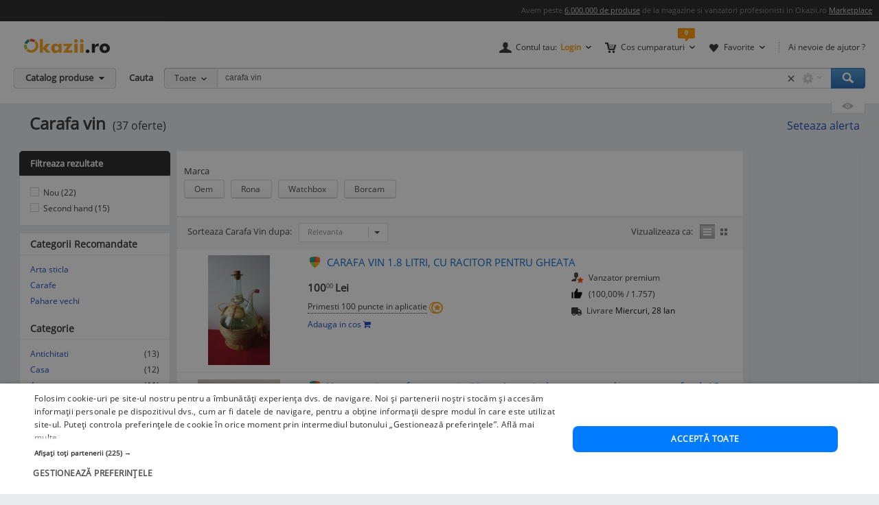

--- FILE ---
content_type: application/javascript
request_url: https://d32pyjs245vbt2.cloudfront.net/js/+/js/jquery/ajax-0.0.5.js+/js/www/modernizr-2.6.2.min.js+/js/www/detectizr.min.js+/js/owl-carousel/owl.carousel.js+/js/www/new-piv/scroll.js+/js/bootstrap/bootstrap-select.js+/js/flexslider/jquery.flexslider.js+/js/www/slick.min.js+/js/jquery/jquery.textToCanvas.js+/js/okazii/notifier.js+/js/okazii/tracking.js+/js/jquery/jquery.jcarousel.min.js+/js/jquery/jquery.waypoints.min.js+/js/www/okaziiJsUtils.js+/js/www/compatible.js+/js/build/www/list-page-www-header.js+/js/build/www/list-page-www-main.js/script.v1768081040.js
body_size: 97285
content:

(function($){var internalObject=function(element,options){var attributes={};var settings={attributeMap:{url:'ajax_href',container:'ajax_container',callback:'ajax_callback',bcallback:'ajax_bcallback',acallback:'ajax_acallback',timeout:'ajax_timeout',refresh:'ajax_refresh',trigger:'ajax_trigger',method:'ajax_method',hashInner:'ajax_hash_inner_links',noHash:'ajax_nohash',aid:'ajax_id',loading:'ajax_loading',loadingImg:'ajax_loading_img',loadingClass:'ajax_loading_class',loadingElement:'ajax_loading_element',loadingPlaceholder:'ajax_loading_placeholder',applyToChildren:'ajax_children',applyToChildrenClass:'ajax_children_class',dispatcher:'ajax_dispatcher',pcallback:'ajax_pcallback',async:'ajax_async'},loading:true,loadingImage:'',loadingClass:'ajax_loading',loadingElement:'',loadingPlaceholder:'ajax_loading_placeholder',defaultClickTriggerElements:['A','INPUT'],defaultNoTriggerDoRequest:true,timeout:1000,method:'GET',hashInnerLinks:true,noHashDefault:false,prepareUrl:false,applyAjaxToChildren:true,applyAjaxToChildrenByClass:'ajax'};var methods={init:function(options){if(options&&typeof options==='object'){if(options.attributeMap&&typeof options.attributeMap==='object'){var newAttributeMap=$.extend({},settings.attributeMap,options.attributeMap);}
$.extend(settings,options);if(typeof newAttributeMap==='object'){settings.attributeMap=newAttributeMap;}}
if(methods.getAttributes()){methods.registerActions();}},getAttributes:function(){attributes.tagname=element.get(0).tagName.toUpperCase();attributes.url=(foo=element.attr(settings.attributeMap.url))?foo:(foo=element.attr('href'))?foo:element.attr('action');if(!attributes.url){methods.log('Missing url');return false;}
attributes.container=element.attr(settings.attributeMap.container);attributes.dispatcher=element.attr(settings.attributeMap.dispatcher);attributes.pcallback=element.attr(settings.attributeMap.pcallback);if(typeof attributes.dispatcher==='undefined'){attributes.dispatcher=false;}
if(typeof attributes.dispatcher==='string'){attributes.dispatcher=(attributes.dispatcher.toLowerCase()==='true');}
if(!attributes.container&&!attributes.dispatcher){methods.log('Missing container and dispatcher');return false;}
attributes.trigger=element.attr(settings.attributeMap.trigger);if(!attributes.trigger){if($.inArray(attributes.tagname,settings.defaultClickTriggerElements)>=0){attributes.trigger='click';}
if(attributes.tagname=='FORM'){attributes.trigger='submit';}
if(attributes.tagname=='SELECT'){attributes.trigger='change';}}
if(foo=element.attr(settings.attributeMap.aid)){attributes.aid=foo;}
attributes.noHash=element.attr(settings.attributeMap.noHash);if(typeof attributes.noHash==='undefined'){attributes.noHash=settings.noHashDefault;}
if(typeof attributes.noHash==='string'){attributes.noHash=(attributes.noHash.toLowerCase()==='true');}
attributes.hashInner=element.attr(settings.attributeMap.hashInner);if(typeof attributes.hashInner==='undefined'){attributes.hashInner=settings.hashInnerLinks;}
if(typeof attributes.hashInner==='string'){attributes.hashInner=(attributes.hashInner.toLowerCase()==='true');}
if(hashTargetContainer&&hashTargetUrl&&hashTargetContainer==attributes.container){if((hashTargetElement&&hashTargetElement==attributes.aid)||!hashTargetElement){attributes.url=hashTargetUrl;attributes.triggerFromHash=true;hashTargetUrl=false;}}
attributes.timeout=element.attr(settings.attributeMap.timeout);if(typeof attributes.timeout==='undefined'){attributes.timeout=settings.timeout;}
attributes.async=element.attr(settings.attributeMap.async);if(typeof attributes.async==='undefined'){attributes.async=true;}else if(attributes.async=='false'){attributes.async=false;}else{attributes.async=true;}
attributes.timeout=parseInt(attributes.timeout);attributes.method=(foo=element.attr(settings.attributeMap.method))?foo:element.attr('method');if((typeof attributes.method==='undefined')||(attributes.method.toLowerCase()!='get'&&attributes.method.toLowerCase()!='post')){attributes.method=settings.method;}
attributes.method=attributes.method.toLowerCase();attributes.loading=element.attr(settings.attributeMap.loading);if(typeof attributes.loading==='undefined'){attributes.loading=settings.loading;}
if(typeof attributes.loading==='string'){attributes.loading=(attributes.loading.toLowerCase()==='true');}
if(attributes.loading){attributes.loadingPlaceholder=element.attr(settings.attributeMap.loadingPlaceholder);if(typeof attributes.loadingPlaceholder==='undefined'){attributes.loadingPlaceholder=settings.loadingPlaceholder;}
attributes.loadingElement=element.attr(settings.attributeMap.loadingElement);if(typeof attributes.loadingElement==='undefined'){attributes.loadingElement=settings.loadingElement;}
attributes.loadingImg=element.attr(settings.attributeMap.loadingImg);if(typeof attributes.loadingImg==='undefined'){attributes.loadingImg=settings.loadingImage;}
attributes.loadingClass=element.attr(settings.attributeMap.loadingClass);if(typeof attributes.loadingClass==='undefined'){attributes.loadingClass=settings.loadingClass;}}
attributes.applyAjaxToChildren=element.attr(settings.attributeMap.applyToChildren);if(typeof attributes.applyAjaxToChildren==='undefined'){attributes.applyAjaxToChildren=settings.applyAjaxToChildren;}
if(typeof attributes.applyAjaxToChildren==='string'){attributes.applyAjaxToChildren=(attributes.applyAjaxToChildren.toLowerCase()==='true');}
attributes.applyAjaxToChildrenByClass=element.attr(settings.attributeMap.applyToChildrenClass);if(typeof attributes.applyAjaxToChildrenClass==='undefined'){attributes.applyAjaxToChildrenByClass=settings.applyAjaxToChildrenByClass;}
attributes.callback=element.attr(settings.attributeMap.callback);attributes.bcallback=element.attr(settings.attributeMap.bcallback);attributes.acallback=element.attr(settings.attributeMap.acallback);attributes.refresh=element.attr(settings.attributeMap.refresh);if(typeof attributes.refresh!=='undefined'){attributes.refresh=parseInt(attributes.refresh);}
return true;},registerActions:function(){if(element.attr('ajax_bind_enabled')=='true'){return;}
element.attr('ajax_bind_enabled',true);if(attributes.tagname=='FORM'){element.find('[type=submit]').click(function(){$(this).attr('hasTriggeredSubmit','true');});}
if(attributes.trigger){element.bind(attributes.trigger,methods.doRequest);}
if((!attributes.trigger&&settings.defaultNoTriggerDoRequest)||attributes.triggerFromHash){methods.doRequest();}
if(attributes.refresh){setInterval(methods.doRequest,attributes.refresh);}},doRequest:function(){var fooArr=attributes.url.split('?');var url=fooArr[0];if(typeof window[settings.prepareUrl]==='function'){url=window[settings.prepareUrl](url);}else if(typeof settings.prepareUrl==='function'){url=settings.prepareUrl(url);}
attributes.requestParams=fooArr[1];if(attributes.tagname=='FORM'){element.find(':input').each(function(){if($(this).attr('type')=='reset'){return;}
if($(this).attr('hasTriggeredSubmit')){if(typeof attributes.requestParams==='undefined'){attributes.requestParams=$(this).attr('name')+'='+encodeURIComponent($(this).val());}else{attributes.requestParams+='&'+$(this).attr('name')+'='+encodeURIComponent($(this).val());}}});}
if(attributes.tagname=='SELECT'){if(foo=element.val()){if(typeof attributes.requestParams==='undefined'){attributes.requestParams=$(this).attr('name')+'='+encodeURIComponent(foo);}else{attributes.requestParams+='&'+$(this).attr('name')+'='+encodeURIComponent(foo);}}}
if(attributes.tagname=='INPUT'){if(foo=element.val()){if(typeof attributes.requestParams==='undefined'){attributes.requestParams=$(this).attr('name')+'='+encodeURIComponent(foo);}else{attributes.requestParams+='&'+$(this).attr('name')+'='+encodeURIComponent(foo);}}}
if(attributes.dispatcher==true){var strCRCs='';if($('#CRCs').length>0){strCRCs=$('#CRCs').val();}
if(typeof attributes.requestParams==='undefined'){attributes.requestParams='CRCs='+encodeURIComponent(strCRCs);}else{attributes.requestParams+='&'+'CRCs='+encodeURIComponent(strCRCs);}
if(typeof document.referrer!=='undefined'&&document.referrer.length>0){attributes.requestParams+='&xhr_rfrr='+encodeURIComponent(document.referrer);}}
if(typeof attributes.pcallback!='undefined'&&attributes.pcallback.length>0&&typeof window[attributes.pcallback]==='function'){if(typeof attributes.requestParams==='undefined'){attributes.requestParams=window[attributes.pcallback].call(element);}else{attributes.requestParams+='&'+window[attributes.pcallback].call(element);}}
var ajaxOptions={url:url,type:attributes.method,data:attributes.requestParams,timeout:attributes.timeout,async:attributes.async,context:$('#'+attributes.container),beforeSend:function(jqXHR,jqSettings){if(typeof window[attributes.bcallback]==='function'&&!window[attributes.bcallback].call(element,jqXHR,jqSettings)){return false;}
if(attributes.trigger&&attributes.method==='get'&&attributes.noHash==false){methods.changeHash();}
if(attributes.loading){attributes.loadingElId='ajax_loading_el_'+Math.round(Math.random()*1000);var loadingPlaceholder=this;if($('#'+attributes.loadingPlaceholder).length){loadingPlaceholder=$('#'+attributes.loadingPlaceholder);}
if(attributes.loadingElement){if($('#'+attributes.loadingElement).length){var loadingEl=$($('#'+attributes.loadingElement).html()).attr('id',attributes.loadingElId);}else{var loadingEl=$(attributes.loadingElement).attr('id',attributes.loadingElId);}}else if(attributes.loadingImg){var loadingEl=$('<div><img /></div>').attr('id',attributes.loadingElId).children('img').attr('src',attributes.loadingImg);if(attributes.loadingClass){loadingEl.addClass(attributes.loadingClass);}}else if(attributes.loadingClass){var loadingEl=$('<div></div>').addClass(attributes.loadingClass).attr('id',attributes.loadingElId);}
if(loadingEl){loadingPlaceholder.prepend(loadingEl);}}},success:function(data,textStatus,jqXHR){if(attributes.dispatcher){this.dispatcher(data);}else if(typeof window[attributes.callback]==='function'&&window[attributes.callback].call(element,data,textStatus,jqXHR)){this.html(data);}else if(typeof window[attributes.callback]!=='function'){if(attributes.tagname=='INPUT'){this.val(data);}
else{this.html(data);}}
methods.onContentChange.call(this);if(typeof window[attributes.acallback]==='function'){window[attributes.acallback].call(element,jqXHR,textStatus);}
if($('#'+attributes.loadingElId).length){$('#'+attributes.loadingElId).remove();}},error:function(jqXHR,textStatus,errorThrown){methods.log(textStatus);if(typeof window[attributes.acallback]==='function'){window[attributes.acallback].call(element,jqXHR,textStatus);}}};if(element.get(0).tagName=='FORM'){ajaxOptions.data=$.deparam(ajaxOptions.data);element.ajaxSubmit(ajaxOptions);}else{$.ajax(ajaxOptions);}
return false;},onContentChange:function(){if(attributes.applyAjaxToChildren){this.find('.'+attributes.applyAjaxToChildrenByClass).ajaxSimplified(settings);}
if(attributes.hashInner){this.find('a').each(function(){if(!$(this).attr(settings.attributeMap.noHash)){for(var foo in settings.attributeMap){if(typeof element.attr(settings.attributeMap[foo])!=='undefined'&&settings.attributeMap[foo]!=settings.attributeMap.url){$(this).attr(settings.attributeMap[foo],element.attr(settings.attributeMap[foo]));}}
$(this).ajaxSimplified();}});}},changeHash:function(){if(typeof window[settings.prepareUrl]==='function'){attributes.url=window[settings.prepareUrl](attributes.url);}else if(typeof settings.prepareUrl==='function'){attributes.url=settings.prepareUrl(attributes.url);}
var newHash=hashPrefix
+hashSeparator
+attributes.container
+hashSeparator
+attributes.url;if(attributes.requestParams){var foo=newHash.split('?');newHash=foo[0]+'?'+attributes.requestParams;}
if(attributes.aid){newHash+=hashSeparator+attributes.aid;}
location.hash=newHash;},log:function(message){message='[toAjax][ERR] : '+message;if(typeof console==='object'&&typeof console.log==='function'){console.log(message);}}};if(typeof element==='object'&&element.length){methods.init(options);}};$.fn.ajaxSimplified=function(options){return this.each(function(){new internalObject($(this),options);});};var hashTargetElement,hashTargetContainer,hashTargetUrl,hashLocation=location.hash,hashPrefix='xhr',hashSeparator='::';if(hashLocation.length){var foo=hashLocation.split(hashSeparator);if(foo[0]=='#'+hashPrefix&&foo[1]&&foo[2]){hashTargetContainer=foo[1];hashTargetUrl=foo[2];if(foo[3]){hashTargetElement=foo[3];}}}
$.fn.evalDispatcherJson=function(src){if(typeof(JSON)=='object'&&JSON.parse){return JSON.parse(src);}else{return eval("("+src+")");}}
$.fn.dispatcher=function(data){if(typeof data=='object'){data=JSON.stringify(data);}
if(typeof data!='string'){if(typeof console==='object'&&typeof console.log==='function'){console.log("Message Type Error");}
return;}
try{var objData=$(this).evalDispatcherJson(data);}catch(e){data=data.replace(/^\[/,"");data=data.replace(/\]$/,"");data=data.replace(/^\"/,"");data=data.replace(/\"$/,"");try{objData=$(this).evalDispatcherJson(data);}catch(e){if(typeof console==='object'&&typeof console.log==='function'){console.log("JSON Parse Error: "+e.message+" at message: "+data+e.stack);}
return;}}
if(!(objData.update||objData['delete']||objData.add||objData.crc||objData.actions||objData.replace||objData.postCalls)){if(typeof console==='object'&&typeof console.log==='function'){console.log("Parameters Missing or Invalid Error");}
return;}
if(objData.update){for(var id in objData.update){if(objData.update[id]){$('#'+id).html(objData.update[id]);}}}
if(objData.replace){for(var id in objData.replace){if(objData.replace[id]){$('#'+id).replaceWith(objData.replace[id]);}}}
if(objData.add){for(var id in objData.add){if(objData.add[id].parent&&objData.add[id].html){var parentSelector;if(objData.add[id].parent=='html_body'){parentSelector='body';}else{parentSelector='#'+objData.add[id].parent;}
if(objData.add[id].method){switch(objData.add[id].method){case'after':$(parentSelector).after(objData.add[id].html);break;case'before':$(parentSelector).before(objData.add[id].html);break;case'in':$(parentSelector).html(objData.add[id].html);break;case'append':$(parentSelector).append(objData.add[id].html);break;}}else{$(parentSelector).append(objData.add[id].html);}}}}
if(objData['delete']){for(var id in objData['delete']){$('#'+objData['delete'][id]).remove();}}
if(objData.crc){if($('#CRCs').length>0){$('#CRCs').val(objData.crc);}else{$('<input>').attr({id:'CRCs',type:'hidden',name:'CRCs',value:objData.crc}).appendTo('body');}}
if(objData.actions){for(var action in objData.actions){switch(action){case'focus':$('#'+objData.actions[action]).focus();break;case'reload':document.location=document.location;break;case'redirect':document.location=objData.actions[action];break;case'message':alert(objData.actions[action]);break;case'addClass':$('#'+objData.actions[action][0].target).addClass(objData.actions[action][0].newClass);break;case'removeClass':$('#'+objData.actions[action][0].target).removeClass(objData.actions[action][0].oldClass);break;}}}
if(objData.postCalls){for(var postCall in objData.postCalls){eval(objData.postCalls[postCall]);}}
$('.ajax').ajaxSimplified({prepareUrl:appendAjaxServicePrefix,loadingElement:'ajax_loading',timeout:45000});}})(jQuery);jQuery(function($){$('.ajax').ajaxSimplified({prepareUrl:appendAjaxServicePrefix,loadingElement:'ajax_loading',timeout:45000});});var appendAjaxServicePrefix=function(string){var regex=/(http\:\/\/)?.*\.ro?\/(.*?)\/.*?$/ig;var matches=regex.exec(string);if(matches&&matches[2]!='ajax'){string=string.replace(matches[2],'ajax/'+matches[2]);}
return string;};(function($){$.deparam=function(params,coerce){var obj={},coerce_types={'true':!0,'false':!1,'null':null};if(typeof params=='undefined'){return obj;}
$.each(params.replace(/\+/g,' ').split('&'),function(j,v){var param=v.split('='),key=decodeURIComponent(param[0]),val,cur=obj,i=0,keys=key.split(']['),keys_last=keys.length-1;if(/\[/.test(keys[0])&&/\]$/.test(keys[keys_last])){keys[keys_last]=keys[keys_last].replace(/\]$/,'');keys=keys.shift().split('[').concat(keys);keys_last=keys.length-1;}else{keys_last=0;}
if(param.length===2){val=decodeURIComponent(param[1]);if(coerce){val=val&&!isNaN(val)?+val:val==='undefined'?undefined:coerce_types[val]!==undefined?coerce_types[val]:val;}
if(keys_last){for(;i<=keys_last;i++){key=keys[i]===''?cur.length:keys[i];cur=cur[key]=i<keys_last?cur[key]||(keys[i+1]&&isNaN(keys[i+1])?{}:[]):val;}}else{if($.isArray(obj[key])){obj[key].push(val);}else if(obj[key]!==undefined){obj[key]=[obj[key],val];}else{obj[key]=val;}}}else if(key){obj[key]=coerce?undefined:'';}});return obj;};})(jQuery);;(function($){"use strict";var feature={};feature.fileapi=$("<input type='file'/>").get(0).files!==undefined;feature.formdata=window.FormData!==undefined;var hasProp=!!$.fn.prop;$.fn.attr2=function(){if(!hasProp)
return this.attr.apply(this,arguments);var val=this.prop.apply(this,arguments);if((val&&val.jquery)||typeof val==='string')
return val;return this.attr.apply(this,arguments);};$.fn.ajaxSubmit=function(options){if(!this.length){log('ajaxSubmit: skipping submit process - no element selected');return this;}
var method,action,url,$form=this;if(typeof options=='function'){options={success:options};}
else if(options===undefined){options={};}
method=options.type||this.attr2('method');action=options.url||this.attr2('action');url=(typeof action==='string')?$.trim(action):'';url=url||window.location.href||'';if(url){url=(url.match(/^([^#]+)/)||[])[1];}
options=$.extend(true,{url:url,success:$.ajaxSettings.success,type:method||'GET',iframeSrc:/^https/i.test(window.location.href||'')?'javascript:false':'about:blank'},options);var veto={};this.trigger('form-pre-serialize',[this,options,veto]);if(veto.veto){log('ajaxSubmit: submit vetoed via form-pre-serialize trigger');return this;}
if(options.beforeSerialize&&options.beforeSerialize(this,options)===false){log('ajaxSubmit: submit aborted via beforeSerialize callback');return this;}
var traditional=options.traditional;if(traditional===undefined){traditional=$.ajaxSettings.traditional;}
var elements=[];var qx,a=this.formToArray(options.semantic,elements);if(options.data){options.extraData=options.data;qx=$.param(options.data,traditional);}
if(options.beforeSubmit&&options.beforeSubmit(a,this,options)===false){log('ajaxSubmit: submit aborted via beforeSubmit callback');return this;}
this.trigger('form-submit-validate',[a,this,options,veto]);if(veto.veto){log('ajaxSubmit: submit vetoed via form-submit-validate trigger');return this;}
var q=$.param(a,traditional);if(qx){q=(q?(q+'&'+qx):qx);}
if(options.type.toUpperCase()=='GET'){options.url+=(options.url.indexOf('?')>=0?'&':'?')+q;options.data=null;}
else{options.data=q;}
var callbacks=[];if(options.resetForm){callbacks.push(function(){$form.resetForm();});}
if(options.clearForm){callbacks.push(function(){$form.clearForm(options.includeHidden);});}
if(!options.dataType&&options.target){var oldSuccess=options.success||function(){};callbacks.push(function(data){var fn=options.replaceTarget?'replaceWith':'html';$(options.target)[fn](data).each(oldSuccess,arguments);});}
else if(options.success){callbacks.push(options.success);}
options.success=function(data,status,xhr){var context=options.context||this;for(var i=0,max=callbacks.length;i<max;i++){callbacks[i].apply(context,[data,status,xhr||$form,$form]);}};if(options.error){var oldError=options.error;options.error=function(xhr,status,error){var context=options.context||this;oldError.apply(context,[xhr,status,error,$form]);};}
if(options.complete){var oldComplete=options.complete;options.complete=function(xhr,status){var context=options.context||this;oldComplete.apply(context,[xhr,status,$form]);};}
var fileInputs=$('input[type=file]:enabled[value!=""]',this);var hasFileInputs=fileInputs.length>0;var mp='multipart/form-data';var multipart=($form.attr('enctype')==mp||$form.attr('encoding')==mp);var fileAPI=feature.fileapi&&feature.formdata;log("fileAPI :"+fileAPI);var shouldUseFrame=(hasFileInputs||multipart)&&!fileAPI;var jqxhr;if(options.iframe!==false&&(options.iframe||shouldUseFrame)){if(options.closeKeepAlive){$.get(options.closeKeepAlive,function(){jqxhr=fileUploadIframe(a);});}
else{jqxhr=fileUploadIframe(a);}}
else if((hasFileInputs||multipart)&&fileAPI){jqxhr=fileUploadXhr(a);}
else{jqxhr=$.ajax(options);}
$form.removeData('jqxhr').data('jqxhr',jqxhr);for(var k=0;k<elements.length;k++)
elements[k]=null;this.trigger('form-submit-notify',[this,options]);return this;function deepSerialize(extraData){var serialized=$.param(extraData,options.traditional).split('&');var len=serialized.length;var result=[];var i,part;for(i=0;i<len;i++){serialized[i]=serialized[i].replace(/\+/g,' ');part=serialized[i].split('=');result.push([decodeURIComponent(part[0]),decodeURIComponent(part[1])]);}
return result;}
function fileUploadXhr(a){var formdata=new FormData();for(var i=0;i<a.length;i++){formdata.append(a[i].name,a[i].value);}
if(options.extraData){var serializedData=deepSerialize(options.extraData);for(i=0;i<serializedData.length;i++)
if(serializedData[i])
formdata.append(serializedData[i][0],serializedData[i][1]);}
options.data=null;var s=$.extend(true,{},$.ajaxSettings,options,{contentType:false,processData:false,cache:false,type:method||'POST'});if(options.uploadProgress){s.xhr=function(){var xhr=$.ajaxSettings.xhr();if(xhr.upload){xhr.upload.addEventListener('progress',function(event){var percent=0;var position=event.loaded||event.position;var total=event.total;if(event.lengthComputable){percent=Math.ceil(position/total*100);}
options.uploadProgress(event,position,total,percent);},false);}
return xhr;};}
s.data=null;var beforeSend=s.beforeSend;s.beforeSend=function(xhr,o){o.data=formdata;if(beforeSend)
beforeSend.call(this,xhr,o);};return $.ajax(s);}
function fileUploadIframe(a){var form=$form[0],el,i,s,g,id,$io,io,xhr,sub,n,timedOut,timeoutHandle;var deferred=$.Deferred();if(a){for(i=0;i<elements.length;i++){el=$(elements[i]);if(hasProp)
el.prop('disabled',false);else
el.removeAttr('disabled');}}
s=$.extend(true,{},$.ajaxSettings,options);s.context=s.context||s;id='jqFormIO'+(new Date().getTime());if(s.iframeTarget){$io=$(s.iframeTarget);n=$io.attr2('name');if(!n)
$io.attr2('name',id);else
id=n;}
else{$io=$('<iframe name="'+id+'" src="'+s.iframeSrc+'" />');$io.css({position:'absolute',top:'-1000px',left:'-1000px'});}
io=$io[0];xhr={aborted:0,responseText:null,responseXML:null,status:0,statusText:'n/a',getAllResponseHeaders:function(){},getResponseHeader:function(){},setRequestHeader:function(){},abort:function(status){var e=(status==='timeout'?'timeout':'aborted');log('aborting upload... '+e);this.aborted=1;try{if(io.contentWindow.document.execCommand){io.contentWindow.document.execCommand('Stop');}}
catch(ignore){}
$io.attr('src',s.iframeSrc);xhr.error=e;if(s.error)
s.error.call(s.context,xhr,e,status);if(g)
$.event.trigger("ajaxError",[xhr,s,e]);if(s.complete)
s.complete.call(s.context,xhr,e);}};g=s.global;if(g&&0===$.active++){$.event.trigger("ajaxStart");}
if(g){$.event.trigger("ajaxSend",[xhr,s]);}
if(s.beforeSend&&s.beforeSend.call(s.context,xhr,s)===false){if(s.global){$.active--;}
deferred.reject();return deferred;}
if(xhr.aborted){deferred.reject();return deferred;}
sub=form.clk;if(sub){n=sub.name;if(n&&!sub.disabled){s.extraData=s.extraData||{};s.extraData[n]=sub.value;if(sub.type=="image"){s.extraData[n+'.x']=form.clk_x;s.extraData[n+'.y']=form.clk_y;}}}
var CLIENT_TIMEOUT_ABORT=1;var SERVER_ABORT=2;function getDoc(frame){var doc=null;try{if(frame.contentWindow){doc=frame.contentWindow.document;}}catch(err){log('cannot get iframe.contentWindow document: '+err);}
if(doc){return doc;}
try{doc=frame.contentDocument?frame.contentDocument:frame.document;}catch(err){log('cannot get iframe.contentDocument: '+err);doc=frame.document;}
return doc;}
var csrf_token=$('meta[name=csrf-token]').attr('content');var csrf_param=$('meta[name=csrf-param]').attr('content');if(csrf_param&&csrf_token){s.extraData=s.extraData||{};s.extraData[csrf_param]=csrf_token;}
function doSubmit(){var t=$form.attr2('target'),a=$form.attr2('action');form.setAttribute('target',id);if(!method){form.setAttribute('method','POST');}
if(a!=s.url){form.setAttribute('action',s.url);}
if(!s.skipEncodingOverride&&(!method||/post/i.test(method))){$form.attr({encoding:'multipart/form-data',enctype:'multipart/form-data'});}
if(s.timeout){timeoutHandle=setTimeout(function(){timedOut=true;cb(CLIENT_TIMEOUT_ABORT);},s.timeout);}
function checkState(){try{var state=getDoc(io).readyState;log('state = '+state);if(state&&state.toLowerCase()=='uninitialized')
setTimeout(checkState,50);}
catch(e){log('Server abort: ',e,' (',e.name,')');cb(SERVER_ABORT);if(timeoutHandle)
clearTimeout(timeoutHandle);timeoutHandle=undefined;}}
var extraInputs=[];try{if(s.extraData){for(var n in s.extraData){if(s.extraData.hasOwnProperty(n)){if($.isPlainObject(s.extraData[n])&&s.extraData[n].hasOwnProperty('name')&&s.extraData[n].hasOwnProperty('value')){extraInputs.push($('<input type="hidden" name="'+s.extraData[n].name+'">').val(s.extraData[n].value).appendTo(form)[0]);}else{extraInputs.push($('<input type="hidden" name="'+n+'">').val(s.extraData[n]).appendTo(form)[0]);}}}}
if(!s.iframeTarget){$io.appendTo('body');if(io.attachEvent)
io.attachEvent('onload',cb);else
io.addEventListener('load',cb,false);}
setTimeout(checkState,15);try{form.submit();}catch(err){var submitFn=document.createElement('form').submit;submitFn.apply(form);}}
finally{form.setAttribute('action',a);if(t){form.setAttribute('target',t);}else{$form.removeAttr('target');}
$(extraInputs).remove();}}
if(s.forceSync){doSubmit();}
else{setTimeout(doSubmit,10);}
var data,doc,domCheckCount=50,callbackProcessed;function cb(e){if(xhr.aborted||callbackProcessed){return;}
doc=getDoc(io);if(!doc){log('cannot access response document');e=SERVER_ABORT;}
if(e===CLIENT_TIMEOUT_ABORT&&xhr){xhr.abort('timeout');deferred.reject(xhr,'timeout');return;}
else if(e==SERVER_ABORT&&xhr){xhr.abort('server abort');deferred.reject(xhr,'error','server abort');return;}
if(!doc||doc.location.href==s.iframeSrc){if(!timedOut)
return;}
if(io.detachEvent)
io.detachEvent('onload',cb);else
io.removeEventListener('load',cb,false);var status='success',errMsg;try{if(timedOut){throw'timeout';}
var isXml=s.dataType=='xml'||doc.XMLDocument||$.isXMLDoc(doc);log('isXml='+isXml);if(!isXml&&window.opera&&(doc.body===null||!doc.body.innerHTML)){if(--domCheckCount){log('requeing onLoad callback, DOM not available');setTimeout(cb,250);return;}}
var docRoot=doc.body?doc.body:doc.documentElement;xhr.responseText=docRoot?docRoot.innerHTML:null;xhr.responseXML=doc.XMLDocument?doc.XMLDocument:doc;if(isXml)
s.dataType='xml';xhr.getResponseHeader=function(header){var headers={'content-type':s.dataType};return headers[header];};if(docRoot){xhr.status=Number(docRoot.getAttribute('status'))||xhr.status;xhr.statusText=docRoot.getAttribute('statusText')||xhr.statusText;}
var dt=(s.dataType||'').toLowerCase();var scr=/(json|script|text)/.test(dt);if(scr||s.textarea){var ta=doc.getElementsByTagName('textarea')[0];if(ta){xhr.responseText=ta.value;xhr.status=Number(ta.getAttribute('status'))||xhr.status;xhr.statusText=ta.getAttribute('statusText')||xhr.statusText;}
else if(scr){var pre=doc.getElementsByTagName('pre')[0];var b=doc.getElementsByTagName('body')[0];if(pre){xhr.responseText=pre.textContent?pre.textContent:pre.innerText;}
else if(b){xhr.responseText=b.textContent?b.textContent:b.innerText;}}}
else if(dt=='xml'&&!xhr.responseXML&&xhr.responseText){xhr.responseXML=toXml(xhr.responseText);}
try{data=httpData(xhr,dt,s);}
catch(err){status='parsererror';xhr.error=errMsg=(err||status);}}
catch(err){log('error caught: ',err);status='error';xhr.error=errMsg=(err||status);}
if(xhr.aborted){log('upload aborted');status=null;}
if(xhr.status){status=(xhr.status>=200&&xhr.status<300||xhr.status===304)?'success':'error';}
if(status==='success'){if(s.success)
s.success.call(s.context,data,'success',xhr);deferred.resolve(xhr.responseText,'success',xhr);if(g)
$.event.trigger("ajaxSuccess",[xhr,s]);}
else if(status){if(errMsg===undefined)
errMsg=xhr.statusText;if(s.error)
s.error.call(s.context,xhr,status,errMsg);deferred.reject(xhr,'error',errMsg);if(g)
$.event.trigger("ajaxError",[xhr,s,errMsg]);}
if(g)
$.event.trigger("ajaxComplete",[xhr,s]);if(g&&!--$.active){$.event.trigger("ajaxStop");}
if(s.complete)
s.complete.call(s.context,xhr,status);callbackProcessed=true;if(s.timeout)
clearTimeout(timeoutHandle);setTimeout(function(){if(!s.iframeTarget)
$io.remove();xhr.responseXML=null;},100);}
var toXml=$.parseXML||function(s,doc){if(window.ActiveXObject){doc=new ActiveXObject('Microsoft.XMLDOM');doc.async='false';doc.loadXML(s);}
else{doc=(new DOMParser()).parseFromString(s,'text/xml');}
return(doc&&doc.documentElement&&doc.documentElement.nodeName!='parsererror')?doc:null;};var parseJSON=$.parseJSON||function(s){return window['eval']('('+s+')');};var httpData=function(xhr,type,s){var ct=xhr.getResponseHeader('content-type')||'',xml=type==='xml'||!type&&ct.indexOf('xml')>=0,data=xml?xhr.responseXML:xhr.responseText;if(xml&&data.documentElement.nodeName==='parsererror'){if($.error)
$.error('parsererror');}
if(s&&s.dataFilter){data=s.dataFilter(data,type);}
if(typeof data==='string'){if(type==='json'||!type&&ct.indexOf('json')>=0){data=parseJSON(data);}else if(type==="script"||!type&&ct.indexOf("javascript")>=0){$.globalEval(data);}}
return data;};return deferred;}};$.fn.ajaxForm=function(options){options=options||{};options.delegation=options.delegation&&$.isFunction($.fn.on);if(!options.delegation&&this.length===0){var o={s:this.selector,c:this.context};if(!$.isReady&&o.s){log('DOM not ready, queuing ajaxForm');$(function(){$(o.s,o.c).ajaxForm(options);});return this;}
log('terminating; zero elements found by selector'+($.isReady?'':' (DOM not ready)'));return this;}
if(options.delegation){$(document).off('submit.form-plugin',this.selector,doAjaxSubmit).off('click.form-plugin',this.selector,captureSubmittingElement).on('submit.form-plugin',this.selector,options,doAjaxSubmit).on('click.form-plugin',this.selector,options,captureSubmittingElement);return this;}
return this.ajaxFormUnbind().bind('submit.form-plugin',options,doAjaxSubmit).bind('click.form-plugin',options,captureSubmittingElement);};function doAjaxSubmit(e){var options=e.data;if(!e.isDefaultPrevented()){e.preventDefault();$(this).ajaxSubmit(options);}}
function captureSubmittingElement(e){var target=e.target;var $el=$(target);if(!($el.is("[type=submit],[type=image]"))){var t=$el.closest('[type=submit]');if(t.length===0){return;}
target=t[0];}
var form=this;form.clk=target;if(target.type=='image'){if(e.offsetX!==undefined){form.clk_x=e.offsetX;form.clk_y=e.offsetY;}else if(typeof $.fn.offset=='function'){var offset=$el.offset();form.clk_x=e.pageX-offset.left;form.clk_y=e.pageY-offset.top;}else{form.clk_x=e.pageX-target.offsetLeft;form.clk_y=e.pageY-target.offsetTop;}}
setTimeout(function(){form.clk=form.clk_x=form.clk_y=null;},100);}
$.fn.ajaxFormUnbind=function(){return this.unbind('submit.form-plugin click.form-plugin');};$.fn.formToArray=function(semantic,elements){var a=[];if(this.length===0){return a;}
var form=this[0];var els=semantic?form.getElementsByTagName('*'):form.elements;if(!els){return a;}
var i,j,n,v,el,max,jmax;for(i=0,max=els.length;i<max;i++){el=els[i];n=el.name;if(!n||el.disabled){continue;}
if(semantic&&form.clk&&el.type=="image"){if(form.clk==el){a.push({name:n,value:$(el).val(),type:el.type});a.push({name:n+'.x',value:form.clk_x},{name:n+'.y',value:form.clk_y});}
continue;}
v=$.fieldValue(el,true);if(v&&v.constructor==Array){if(elements)
elements.push(el);for(j=0,jmax=v.length;j<jmax;j++){a.push({name:n,value:v[j]});}}
else if(feature.fileapi&&el.type=='file'){if(elements)
elements.push(el);var files=el.files;if(files.length){for(j=0;j<files.length;j++){a.push({name:n,value:files[j],type:el.type});}}
else{a.push({name:n,value:'',type:el.type});}}
else if(v!==null&&typeof v!='undefined'){if(elements)
elements.push(el);a.push({name:n,value:v,type:el.type,required:el.required});}}
if(!semantic&&form.clk){var $input=$(form.clk),input=$input[0];n=input.name;if(n&&!input.disabled&&input.type=='image'){a.push({name:n,value:$input.val()});a.push({name:n+'.x',value:form.clk_x},{name:n+'.y',value:form.clk_y});}}
return a;};$.fn.formSerialize=function(semantic){return $.param(this.formToArray(semantic));};$.fn.fieldSerialize=function(successful){var a=[];this.each(function(){var n=this.name;if(!n){return;}
var v=$.fieldValue(this,successful);if(v&&v.constructor==Array){for(var i=0,max=v.length;i<max;i++){a.push({name:n,value:v[i]});}}
else if(v!==null&&typeof v!='undefined'){a.push({name:this.name,value:v});}});return $.param(a);};$.fn.fieldValue=function(successful){for(var val=[],i=0,max=this.length;i<max;i++){var el=this[i];var v=$.fieldValue(el,successful);if(v===null||typeof v=='undefined'||(v.constructor==Array&&!v.length)){continue;}
if(v.constructor==Array)
$.merge(val,v);else
val.push(v);}
return val;};$.fieldValue=function(el,successful){var n=el.name,t=el.type,tag=el.tagName.toLowerCase();if(successful===undefined){successful=true;}
if(successful&&(!n||el.disabled||t=='reset'||t=='button'||(t=='checkbox'||t=='radio')&&!el.checked||(t=='submit'||t=='image')&&el.form&&el.form.clk!=el||tag=='select'&&el.selectedIndex==-1)){return null;}
if(tag=='select'){var index=el.selectedIndex;if(index<0){return null;}
var a=[],ops=el.options;var one=(t=='select-one');var max=(one?index+1:ops.length);for(var i=(one?index:0);i<max;i++){var op=ops[i];if(op.selected){var v=op.value;if(!v){v=(op.attributes&&op.attributes['value']&&!(op.attributes['value'].specified))?op.text:op.value;}
if(one){return v;}
a.push(v);}}
return a;}
return $(el).val();};$.fn.clearForm=function(includeHidden){return this.each(function(){$('input,select,textarea',this).clearFields(includeHidden);});};$.fn.clearFields=$.fn.clearInputs=function(includeHidden){var re=/^(?:color|date|datetime|email|month|number|password|range|search|tel|text|time|url|week)$/i;return this.each(function(){var t=this.type,tag=this.tagName.toLowerCase();if(re.test(t)||tag=='textarea'){this.value='';}
else if(t=='checkbox'||t=='radio'){this.checked=false;}
else if(tag=='select'){this.selectedIndex=-1;}
else if(t=="file"){if(/MSIE/.test(navigator.userAgent)){$(this).replaceWith($(this).clone(true));}else{$(this).val('');}}
else if(includeHidden){if((includeHidden===true&&/hidden/.test(t))||(typeof includeHidden=='string'&&$(this).is(includeHidden)))
this.value='';}});};$.fn.resetForm=function(){return this.each(function(){if(typeof this.reset=='function'||(typeof this.reset=='object'&&!this.reset.nodeType)){this.reset();}});};$.fn.enable=function(b){if(b===undefined){b=true;}
return this.each(function(){this.disabled=!b;});};$.fn.selected=function(select){if(select===undefined){select=true;}
return this.each(function(){var t=this.type;if(t=='checkbox'||t=='radio'){this.checked=select;}
else if(this.tagName.toLowerCase()=='option'){var $sel=$(this).parent('select');if(select&&$sel[0]&&$sel[0].type=='select-one'){$sel.find('option').selected(false);}
this.selected=select;}});};$.fn.ajaxSubmit.debug=false;function log(){if(!$.fn.ajaxSubmit.debug)
return;var msg='[jquery.form] '+Array.prototype.join.call(arguments,'');if(window.console&&window.console.log){window.console.log(msg);}
else if(window.opera&&window.opera.postError){window.opera.postError(msg);}}})(jQuery);;;window.Modernizr=function(a,b,c){function D(a){j.cssText=a}function E(a,b){return D(n.join(a+";")+(b||""))}function F(a,b){return typeof a===b}function G(a,b){return!!~(""+a).indexOf(b)}function H(a,b){for(var d in a){var e=a[d];if(!G(e,"-")&&j[e]!==c)return b=="pfx"?e:!0}return!1}function I(a,b,d){for(var e in a){var f=b[a[e]];if(f!==c)return d===!1?a[e]:F(f,"function")?f.bind(d||b):f}return!1}function J(a,b,c){var d=a.charAt(0).toUpperCase()+a.slice(1),e=(a+" "+p.join(d+" ")+d).split(" ");return F(b,"string")||F(b,"undefined")?H(e,b):(e=(a+" "+q.join(d+" ")+d).split(" "),I(e,b,c))}function K(){e.input=function(c){for(var d=0,e=c.length;d<e;d++)u[c[d]]=c[d]in k;return u.list&&(u.list=!!b.createElement("datalist")&&!!a.HTMLDataListElement),u}("autocomplete autofocus list placeholder max min multiple pattern required step".split(" ")),e.inputtypes=function(a){for(var d=0,e,f,h,i=a.length;d<i;d++)k.setAttribute("type",f=a[d]),e=k.type!=="text",e&&(k.value=l,k.style.cssText="position:absolute;visibility:hidden;",/^range$/.test(f)&&k.style.WebkitAppearance!==c?(g.appendChild(k),h=b.defaultView,e=h.getComputedStyle&&h.getComputedStyle(k,null).WebkitAppearance!=="textfield"&&k.offsetHeight!==0,g.removeChild(k)):/^(search|tel)$/.test(f)||(/^(url|email)$/.test(f)?e=k.checkValidity&&k.checkValidity()===!1:e=k.value!=l)),t[a[d]]=!!e;return t}("search tel url email datetime date month week time datetime-local number range color".split(" "))}var d="2.6.2",e={},f=!0,g=b.documentElement,h="modernizr",i=b.createElement(h),j=i.style,k=b.createElement("input"),l=":)",m={}.toString,n=" -webkit- -moz- -o- -ms- ".split(" "),o="Webkit Moz O ms",p=o.split(" "),q=o.toLowerCase().split(" "),r={svg:"http://www.w3.org/2000/svg"},s={},t={},u={},v=[],w=v.slice,x,y=function(a,c,d,e){var f,i,j,k,l=b.createElement("div"),m=b.body,n=m||b.createElement("body");if(parseInt(d,10))while(d--)j=b.createElement("div"),j.id=e?e[d]:h+(d+1),l.appendChild(j);return f=["&#173;",'<style id="s',h,'">',a,"</style>"].join(""),l.id=h,(m?l:n).innerHTML+=f,n.appendChild(l),m||(n.style.background="",n.style.overflow="hidden",k=g.style.overflow,g.style.overflow="hidden",g.appendChild(n)),i=c(l,a),m?l.parentNode.removeChild(l):(n.parentNode.removeChild(n),g.style.overflow=k),!!i},z=function(b){var c=a.matchMedia||a.msMatchMedia;if(c)return c(b).matches;var d;return y("@media "+b+" { #"+h+" { position: absolute; } }",function(b){d=(a.getComputedStyle?getComputedStyle(b,null):b.currentStyle)["position"]=="absolute"}),d},A=function(){function d(d,e){e=e||b.createElement(a[d]||"div"),d="on"+d;var f=d in e;return f||(e.setAttribute||(e=b.createElement("div")),e.setAttribute&&e.removeAttribute&&(e.setAttribute(d,""),f=F(e[d],"function"),F(e[d],"undefined")||(e[d]=c),e.removeAttribute(d))),e=null,f}var a={select:"input",change:"input",submit:"form",reset:"form",error:"img",load:"img",abort:"img"};return d}(),B={}.hasOwnProperty,C;!F(B,"undefined")&&!F(B.call,"undefined")?C=function(a,b){return B.call(a,b)}:C=function(a,b){return b in a&&F(a.constructor.prototype[b],"undefined")},Function.prototype.bind||(Function.prototype.bind=function(b){var c=this;if(typeof c!="function")throw new TypeError;var d=w.call(arguments,1),e=function(){if(this instanceof e){var a=function(){};a.prototype=c.prototype;var f=new a,g=c.apply(f,d.concat(w.call(arguments)));return Object(g)===g?g:f}return c.apply(b,d.concat(w.call(arguments)))};return e}),s.flexbox=function(){return J("flexWrap")},s.canvas=function(){var a=b.createElement("canvas");return!!a.getContext&&!!a.getContext("2d")},s.canvastext=function(){return!!e.canvas&&!!F(b.createElement("canvas").getContext("2d").fillText,"function")},s.webgl=function(){return!!a.WebGLRenderingContext},s.touch=function(){var c;return"ontouchstart"in a||a.DocumentTouch&&b instanceof DocumentTouch?c=!0:y(["@media (",n.join("touch-enabled),("),h,")","{#modernizr{top:9px;position:absolute}}"].join(""),function(a){c=a.offsetTop===9}),c},s.geolocation=function(){return"geolocation"in navigator},s.postmessage=function(){return!!a.postMessage},s.websqldatabase=function(){return!!a.openDatabase},s.indexedDB=function(){return!!J("indexedDB",a)},s.hashchange=function(){return A("hashchange",a)&&(b.documentMode===c||b.documentMode>7)},s.history=function(){return!!a.history&&!!history.pushState},s.draganddrop=function(){var a=b.createElement("div");return"draggable"in a||"ondragstart"in a&&"ondrop"in a},s.websockets=function(){return"WebSocket"in a||"MozWebSocket"in a},s.rgba=function(){return D("background-color:rgba(150,255,150,.5)"),G(j.backgroundColor,"rgba")},s.hsla=function(){return D("background-color:hsla(120,40%,100%,.5)"),G(j.backgroundColor,"rgba")||G(j.backgroundColor,"hsla")},s.multiplebgs=function(){return D("background:url(https://),url(https://),red url(https://)"),/(url\s*\(.*?){3}/.test(j.background)},s.backgroundsize=function(){return J("backgroundSize")},s.borderimage=function(){return J("borderImage")},s.borderradius=function(){return J("borderRadius")},s.boxshadow=function(){return J("boxShadow")},s.textshadow=function(){return b.createElement("div").style.textShadow===""},s.opacity=function(){return E("opacity:.55"),/^0.55$/.test(j.opacity)},s.cssanimations=function(){return J("animationName")},s.csscolumns=function(){return J("columnCount")},s.cssgradients=function(){var a="background-image:",b="gradient(linear,left top,right bottom,from(#9f9),to(white));",c="linear-gradient(left top,#9f9, white);";return D((a+"-webkit- ".split(" ").join(b+a)+n.join(c+a)).slice(0,-a.length)),G(j.backgroundImage,"gradient")},s.cssreflections=function(){return J("boxReflect")},s.csstransforms=function(){return!!J("transform")},s.csstransforms3d=function(){var a=!!J("perspective");return a&&"webkitPerspective"in g.style&&y("@media (transform-3d),(-webkit-transform-3d){#modernizr{left:9px;position:absolute;height:3px;}}",function(b,c){a=b.offsetLeft===9&&b.offsetHeight===3}),a},s.csstransitions=function(){return J("transition")},s.fontface=function(){var a;return y('@font-face {font-family:"font";src:url("https://")}',function(c,d){var e=b.getElementById("smodernizr"),f=e.sheet||e.styleSheet,g=f?f.cssRules&&f.cssRules[0]?f.cssRules[0].cssText:f.cssText||"":"";a=/src/i.test(g)&&g.indexOf(d.split(" ")[0])===0}),a},s.generatedcontent=function(){var a;return y(["#",h,"{font:0/0 a}#",h,':after{content:"',l,'";visibility:hidden;font:3px/1 a}'].join(""),function(b){a=b.offsetHeight>=3}),a},s.video=function(){var a=b.createElement("video"),c=!1;try{if(c=!!a.canPlayType)c=new Boolean(c),c.ogg=a.canPlayType('video/ogg; codecs="theora"').replace(/^no$/,""),c.h264=a.canPlayType('video/mp4; codecs="avc1.42E01E"').replace(/^no$/,""),c.webm=a.canPlayType('video/webm; codecs="vp8, vorbis"').replace(/^no$/,"")}catch(d){}return c},s.audio=function(){var a=b.createElement("audio"),c=!1;try{if(c=!!a.canPlayType)c=new Boolean(c),c.ogg=a.canPlayType('audio/ogg; codecs="vorbis"').replace(/^no$/,""),c.mp3=a.canPlayType("audio/mpeg;").replace(/^no$/,""),c.wav=a.canPlayType('audio/wav; codecs="1"').replace(/^no$/,""),c.m4a=(a.canPlayType("audio/x-m4a;")||a.canPlayType("audio/aac;")).replace(/^no$/,"")}catch(d){}return c},s.localstorage=function(){try{return localStorage.setItem(h,h),localStorage.removeItem(h),!0}catch(a){return!1}},s.sessionstorage=function(){try{return sessionStorage.setItem(h,h),sessionStorage.removeItem(h),!0}catch(a){return!1}},s.webworkers=function(){return!!a.Worker},s.applicationcache=function(){return!!a.applicationCache},s.svg=function(){return!!b.createElementNS&&!!b.createElementNS(r.svg,"svg").createSVGRect},s.inlinesvg=function(){var a=b.createElement("div");return a.innerHTML="<svg/>",(a.firstChild&&a.firstChild.namespaceURI)==r.svg},s.smil=function(){return!!b.createElementNS&&/SVGAnimate/.test(m.call(b.createElementNS(r.svg,"animate")))},s.svgclippaths=function(){return!!b.createElementNS&&/SVGClipPath/.test(m.call(b.createElementNS(r.svg,"clipPath")))};for(var L in s)C(s,L)&&(x=L.toLowerCase(),e[x]=s[L](),v.push((e[x]?"":"no-")+x));return e.input||K(),e.addTest=function(a,b){if(typeof a=="object")for(var d in a)C(a,d)&&e.addTest(d,a[d]);else{a=a.toLowerCase();if(e[a]!==c)return e;b=typeof b=="function"?b():b,typeof f!="undefined"&&f&&(g.className+=" "+(b?"":"no-")+a),e[a]=b}return e},D(""),i=k=null,function(a,b){function k(a,b){var c=a.createElement("p"),d=a.getElementsByTagName("head")[0]||a.documentElement;return c.innerHTML="x<style>"+b+"</style>",d.insertBefore(c.lastChild,d.firstChild)}function l(){var a=r.elements;return typeof a=="string"?a.split(" "):a}function m(a){var b=i[a[g]];return b||(b={},h++,a[g]=h,i[h]=b),b}function n(a,c,f){c||(c=b);if(j)return c.createElement(a);f||(f=m(c));var g;return f.cache[a]?g=f.cache[a].cloneNode():e.test(a)?g=(f.cache[a]=f.createElem(a)).cloneNode():g=f.createElem(a),g.canHaveChildren&&!d.test(a)?f.frag.appendChild(g):g}function o(a,c){a||(a=b);if(j)return a.createDocumentFragment();c=c||m(a);var d=c.frag.cloneNode(),e=0,f=l(),g=f.length;for(;e<g;e++)d.createElement(f[e]);return d}function p(a,b){b.cache||(b.cache={},b.createElem=a.createElement,b.createFrag=a.createDocumentFragment,b.frag=b.createFrag()),a.createElement=function(c){return r.shivMethods?n(c,a,b):b.createElem(c)},a.createDocumentFragment=Function("h,f","return function(){var n=f.cloneNode(),c=n.createElement;h.shivMethods&&("+l().join().replace(/\w+/g,function(a){return b.createElem(a),b.frag.createElement(a),'c("'+a+'")'})+");return n}")(r,b.frag)}function q(a){a||(a=b);var c=m(a);return r.shivCSS&&!f&&!c.hasCSS&&(c.hasCSS=!!k(a,"article,aside,figcaption,figure,footer,header,hgroup,nav,section{display:block}mark{background:#FF0;color:#000}")),j||p(a,c),a}var c=a.html5||{},d=/^<|^(?:button|map|select|textarea|object|iframe|option|optgroup)$/i,e=/^(?:a|b|code|div|fieldset|h1|h2|h3|h4|h5|h6|i|label|li|ol|p|q|span|strong|style|table|tbody|td|th|tr|ul)$/i,f,g="_html5shiv",h=0,i={},j;(function(){try{var a=b.createElement("a");a.innerHTML="<xyz></xyz>",f="hidden"in a,j=a.childNodes.length==1||function(){b.createElement("a");var a=b.createDocumentFragment();return typeof a.cloneNode=="undefined"||typeof a.createDocumentFragment=="undefined"||typeof a.createElement=="undefined"}()}catch(c){f=!0,j=!0}})();var r={elements:c.elements||"abbr article aside audio bdi canvas data datalist details figcaption figure footer header hgroup mark meter nav output progress section summary time video",shivCSS:c.shivCSS!==!1,supportsUnknownElements:j,shivMethods:c.shivMethods!==!1,type:"default",shivDocument:q,createElement:n,createDocumentFragment:o};a.html5=r,q(b)}(this,b),e._version=d,e._prefixes=n,e._domPrefixes=q,e._cssomPrefixes=p,e.mq=z,e.hasEvent=A,e.testProp=function(a){return H([a])},e.testAllProps=J,e.testStyles=y,e.prefixed=function(a,b,c){return b?J(a,b,c):J(a,"pfx")},g.className=g.className.replace(/(^|\s)no-js(\s|$)/,"$1$2")+(f?" js "+v.join(" "):""),e}(this,this.document),function(a,b,c){function d(a){return"[object Function]"==o.call(a)}function e(a){return"string"==typeof a}function f(){}function g(a){return!a||"loaded"==a||"complete"==a||"uninitialized"==a}function h(){var a=p.shift();q=1,a?a.t?m(function(){("c"==a.t?B.injectCss:B.injectJs)(a.s,0,a.a,a.x,a.e,1)},0):(a(),h()):q=0}function i(a,c,d,e,f,i,j){function k(b){if(!o&&g(l.readyState)&&(u.r=o=1,!q&&h(),l.onload=l.onreadystatechange=null,b)){"img"!=a&&m(function(){t.removeChild(l)},50);for(var d in y[c])y[c].hasOwnProperty(d)&&y[c][d].onload()}}var j=j||B.errorTimeout,l=b.createElement(a),o=0,r=0,u={t:d,s:c,e:f,a:i,x:j};1===y[c]&&(r=1,y[c]=[]),"object"==a?l.data=c:(l.src=c,l.type=a),l.width=l.height="0",l.onerror=l.onload=l.onreadystatechange=function(){k.call(this,r)},p.splice(e,0,u),"img"!=a&&(r||2===y[c]?(t.insertBefore(l,s?null:n),m(k,j)):y[c].push(l))}function j(a,b,c,d,f){return q=0,b=b||"j",e(a)?i("c"==b?v:u,a,b,this.i++,c,d,f):(p.splice(this.i++,0,a),1==p.length&&h()),this}function k(){var a=B;return a.loader={load:j,i:0},a}var l=b.documentElement,m=a.setTimeout,n=b.getElementsByTagName("script")[0],o={}.toString,p=[],q=0,r="MozAppearance"in l.style,s=r&&!!b.createRange().compareNode,t=s?l:n.parentNode,l=a.opera&&"[object Opera]"==o.call(a.opera),l=!!b.attachEvent&&!l,u=r?"object":l?"script":"img",v=l?"script":u,w=Array.isArray||function(a){return"[object Array]"==o.call(a)},x=[],y={},z={timeout:function(a,b){return b.length&&(a.timeout=b[0]),a}},A,B;B=function(a){function b(a){var a=a.split("!"),b=x.length,c=a.pop(),d=a.length,c={url:c,origUrl:c,prefixes:a},e,f,g;for(f=0;f<d;f++)g=a[f].split("="),(e=z[g.shift()])&&(c=e(c,g));for(f=0;f<b;f++)c=x[f](c);return c}function g(a,e,f,g,h){var i=b(a),j=i.autoCallback;i.url.split(".").pop().split("?").shift(),i.bypass||(e&&(e=d(e)?e:e[a]||e[g]||e[a.split("/").pop().split("?")[0]]),i.instead?i.instead(a,e,f,g,h):(y[i.url]?i.noexec=!0:y[i.url]=1,f.load(i.url,i.forceCSS||!i.forceJS&&"css"==i.url.split(".").pop().split("?").shift()?"c":c,i.noexec,i.attrs,i.timeout),(d(e)||d(j))&&f.load(function(){k(),e&&e(i.origUrl,h,g),j&&j(i.origUrl,h,g),y[i.url]=2})))}function h(a,b){function c(a,c){if(a){if(e(a))c||(j=function(){var a=[].slice.call(arguments);k.apply(this,a),l()}),g(a,j,b,0,h);else if(Object(a)===a)for(n in m=function(){var b=0,c;for(c in a)a.hasOwnProperty(c)&&b++;return b}(),a)a.hasOwnProperty(n)&&(!c&&!--m&&(d(j)?j=function(){var a=[].slice.call(arguments);k.apply(this,a),l()}:j[n]=function(a){return function(){var b=[].slice.call(arguments);a&&a.apply(this,b),l()}}(k[n])),g(a[n],j,b,n,h))}else!c&&l()}var h=!!a.test,i=a.load||a.both,j=a.callback||f,k=j,l=a.complete||f,m,n;c(h?a.yep:a.nope,!!i),i&&c(i)}var i,j,l=this.yepnope.loader;if(e(a))g(a,0,l,0);else if(w(a))for(i=0;i<a.length;i++)j=a[i],e(j)?g(j,0,l,0):w(j)?B(j):Object(j)===j&&h(j,l);else Object(a)===a&&h(a,l)},B.addPrefix=function(a,b){z[a]=b},B.addFilter=function(a){x.push(a)},B.errorTimeout=1e4,null==b.readyState&&b.addEventListener&&(b.readyState="loading",b.addEventListener("DOMContentLoaded",A=function(){b.removeEventListener("DOMContentLoaded",A,0),b.readyState="complete"},0)),a.yepnope=k(),a.yepnope.executeStack=h,a.yepnope.injectJs=function(a,c,d,e,i,j){var k=b.createElement("script"),l,o,e=e||B.errorTimeout;k.src=a;for(o in d)k.setAttribute(o,d[o]);c=j?h:c||f,k.onreadystatechange=k.onload=function(){!l&&g(k.readyState)&&(l=1,c(),k.onload=k.onreadystatechange=null)},m(function(){l||(l=1,c(1))},e),i?k.onload():n.parentNode.insertBefore(k,n)},a.yepnope.injectCss=function(a,c,d,e,g,i){var e=b.createElement("link"),j,c=i?h:c||f;e.href=a,e.rel="stylesheet",e.type="text/css";for(j in d)e.setAttribute(j,d[j]);g||(n.parentNode.insertBefore(e,n),m(c,0))}}(this,document),Modernizr.load=function(){yepnope.apply(window,[].slice.call(arguments,0))};;window.Detectizr=function(a,b,c,d){var e,f,g={},h=a.Modernizr,i=["tv","tablet","mobile","desktop"],j={addAllFeaturesAsClass:!1,detectDevice:!0,detectDeviceModel:!0,detectScreen:!0,detectOS:!0,detectBrowser:!0,detectPlugins:!0},k=[{name:"adobereader",substrs:["Adobe","Acrobat"],progIds:["AcroPDF.PDF","PDF.PDFCtrl.5"]},{name:"flash",substrs:["Shockwave Flash"],progIds:["ShockwaveFlash.ShockwaveFlash.1"]},{name:"wmplayer",substrs:["Windows Media"],progIds:["wmplayer.ocx"]},{name:"silverlight",substrs:["Silverlight"],progIds:["AgControl.AgControl"]},{name:"quicktime",substrs:["QuickTime"],progIds:["QuickTime.QuickTime"]}],l=/[\t\r\n]/g,m=c.documentElement;function n(a,b){var c,d,e;if(arguments.length>2)for(c=1,d=arguments.length;d>c;c+=1)n(a,arguments[c]);else for(e in b)b.hasOwnProperty(e)&&(a[e]=b[e]);return a}function o(a){return g.browser.userAgent.indexOf(a)>-1}function p(a){return a.test(g.browser.userAgent)}function q(a){return a.exec(g.browser.userAgent)}function r(a){return a.replace(/^\s+|\s+$/g,"")}function s(a){return null===a||a===d?"":String(a).replace(/((\s|\-|\.)+[a-z0-9])/g,function(a){return a.toUpperCase().replace(/(\s|\-|\.)/g,"")})}function t(a,b){var c=b||"",d=1===a.nodeType&&(a.className?(" "+a.className+" ").replace(l," "):"");if(d){while(d.indexOf(" "+c+" ")>=0)d=d.replace(" "+c+" "," ");a.className=b?r(d):""}}function u(a,b,c){a&&(a=s(a),b&&(b=s(b),v(a+b,!0),c&&v(a+b+"_"+c,!0)))}function v(a,b){a&&h&&(j.addAllFeaturesAsClass?h.addTest(a,b):(b="function"==typeof b?b():b,b?h.addTest(a,!0):(delete h[a],t(m,a))))}function w(a,b){a.version=b;var c=b.split(".");c.length>0?(c=c.reverse(),a.major=c.pop(),c.length>0?(a.minor=c.pop(),c.length>0?(c=c.reverse(),a.patch=c.join(".")):a.patch="0"):a.minor="0"):a.major="0"}function x(){a.clearTimeout(e),e=a.setTimeout(function(){f=g.device.orientation,g.device.orientation=a.innerHeight>a.innerWidth?"portrait":"landscape",v(g.device.orientation,!0),f!==g.device.orientation&&v(f,!1)},10)}function y(a){var c,d,e,f,g,h=b.plugins;for(f=h.length-1;f>=0;f--){for(c=h[f],d=c.name+c.description,e=0,g=a.length;g>=0;g--)-1!==d.indexOf(a[g])&&(e+=1);if(e===a.length)return!0}return!1}function z(a){var b;for(b=a.length-1;b>=0;b--)try{new ActiveXObject(a[b])}catch(c){}return!1}function A(d){var e,f,l,m,r,t,A;if(j=n({},j,d||{}),j.detectDevice){for(g.device={type:"",model:"",orientation:""},l=g.device,p(/googletv|smarttv|smart-tv|internet.tv|netcast|nettv|appletv|boxee|kylo|roku|dlnadoc|roku|pov_tv|hbbtv|ce\-html/)?(l.type=i[0],l.model="smartTv"):p(/xbox|playstation.3|wii/)?(l.type=i[0],l.model="gameConsole"):p(/ip(a|ro)d/)?(l.type=i[1],l.model="ipad"):p(/tablet/)&&!p(/rx-34/)||p(/folio/)?(l.type=i[1],l.model=String(q(/playbook/)||"")):p(/linux/)&&p(/android/)&&!p(/fennec|mobi|htc.magic|htcX06ht|nexus.one|sc-02b|fone.945/)?(l.type=i[1],l.model="android"):p(/kindle/)||p(/mac.os/)&&p(/silk/)?(l.type=i[1],l.model="kindle"):p(/gt-p10|sc-01c|shw-m180s|sgh-t849|sch-i800|shw-m180l|sph-p100|sgh-i987|zt180|htc(.flyer|\_flyer)|sprint.atp51|viewpad7|pandigital(sprnova|nova)|ideos.s7|dell.streak.7|advent.vega|a101it|a70bht|mid7015|next2|nook/)||p(/mb511/)&&p(/rutem/)?(l.type=i[1],l.model="android"):p(/bb10/)?(l.type=i[1],l.model="blackberry"):(l.model=q(/iphone|ipod|android|blackberry|opera mini|opera mobi|skyfire|maemo|windows phone|palm|iemobile|symbian|symbianos|fennec|j2me/),null!==l.model?(l.type=i[2],l.model=String(l.model)):(l.model="",p(/bolt|fennec|iris|maemo|minimo|mobi|mowser|netfront|novarra|prism|rx-34|skyfire|tear|xv6875|xv6975|google.wireless.transcoder/)?l.type=i[2]:p(/opera/)&&p(/windows.nt.5/)&&p(/htc|xda|mini|vario|samsung\-gt\-i8000|samsung\-sgh\-i9/)?l.type=i[2]:p(/windows.(nt|xp|me|9)/)&&!p(/phone/)||p(/win(9|.9|nt)/)||p(/\(windows 8\)/)?l.type=i[3]:p(/macintosh|powerpc/)&&!p(/silk/)?(l.type=i[3],l.model="mac"):p(/linux/)&&p(/x11/)?l.type=i[3]:p(/solaris|sunos|bsd/)?l.type=i[3]:p(/cros/)?l.type=i[3]:p(/bot|crawler|spider|yahoo|ia_archiver|covario-ids|findlinks|dataparksearch|larbin|mediapartners-google|ng-search|snappy|teoma|jeeves|tineye/)&&!p(/mobile/)?(l.type=i[3],l.model="crawler"):l.type=i[2])),e=0,f=i.length;f>e;e+=1)v(i[e],l.type===i[e]);j.detectDeviceModel&&v(s(l.model),!0)}if(j.detectScreen&&(l.screen={},h&&h.mq&&(h.mq("only screen and (max-width: 240px)")?(l.screen.size="veryVerySmall",v("veryVerySmallScreen",!0)):h.mq("only screen and (max-width: 320px)")?(l.screen.size="verySmall",v("verySmallScreen",!0)):h.mq("only screen and (max-width: 480px)")&&(l.screen.size="small",v("smallScreen",!0)),(l.type===i[1]||l.type===i[2])&&h.mq("only screen and (-moz-min-device-pixel-ratio: 1.3), only screen and (-o-min-device-pixel-ratio: 2.6/2), only screen and (-webkit-min-device-pixel-ratio: 1.3), only screen  and (min-device-pixel-ratio: 1.3), only screen and (min-resolution: 1.3dppx)")&&(l.screen.resolution="high",v("highresolution",!0))),l.type===i[1]||l.type===i[2]?(a.onresize=function(a){x(a)},x()):(l.orientation="landscape",v(l.orientation,!0))),j.detectOS&&(g.os={},m=g.os,""!==l.model&&("ipad"===l.model||"iphone"===l.model||"ipod"===l.model?(m.name="ios",w(m,(p(/os\s([\d_]+)/)?RegExp.$1:"").replace(/_/g,"."))):"android"===l.model?(m.name="android",w(m,p(/android\s([\d\.]+)/)?RegExp.$1:"")):"blackberry"===l.model?(m.name="blackberry",w(m,p(/version\/([^\s]+)/)?RegExp.$1:"")):"playbook"===l.model&&(m.name="blackberry",w(m,p(/os ([^\s]+)/)?RegExp.$1.replace(";",""):""))),m.name||(o("win")||o("16bit")?(m.name="windows",o("windows nt 6.3")?w(m,"8.1"):o("windows nt 6.2")||p(/\(windows 8\)/)?w(m,"8"):o("windows nt 6.1")?w(m,"7"):o("windows nt 6.0")?w(m,"vista"):o("windows nt 5.2")||o("windows nt 5.1")||o("windows xp")?w(m,"xp"):o("windows nt 5.0")||o("windows 2000")?w(m,"2k"):o("winnt")||o("windows nt")?w(m,"nt"):o("win98")||o("windows 98")?w(m,"98"):(o("win95")||o("windows 95"))&&w(m,"95")):o("mac")||o("darwin")?(m.name="mac os",o("68k")||o("68000")?w(m,"68k"):o("ppc")||o("powerpc")?w(m,"ppc"):o("os x")&&w(m,(p(/os\sx\s([\d_]+)/)?RegExp.$1:"os x").replace(/_/g,"."))):o("webtv")?m.name="webtv":o("x11")||o("inux")?m.name="linux":o("sunos")?m.name="sun":o("irix")?m.name="irix":o("freebsd")?m.name="freebsd":o("bsd")&&(m.name="bsd")),m.name&&(v(m.name,!0),m.major&&(u(m.name,m.major),m.minor&&u(m.name,m.major,m.minor))),m.addressRegisterSize=p(/\sx64|\sx86|\swin64|\swow64|\samd64/)?"64bit":"32bit",v(m.addressRegisterSize,!0)),j.detectBrowser&&(r=g.browser,p(/opera|webtv/)||!p(/msie\s([\d\w\.]+)/)&&!o("trident")?o("firefox")?(r.engine="gecko",r.name="firefox",w(r,p(/firefox\/([\d\w\.]+)/)?RegExp.$1:"")):o("gecko/")?r.engine="gecko":o("opera")?(r.name="opera",r.engine="presto",w(r,p(/version\/([\d\.]+)/)?RegExp.$1:p(/opera(\s|\/)([\d\.]+)/)?RegExp.$2:"")):o("konqueror")?r.name="konqueror":o("chrome")?(r.engine="webkit",r.name="chrome",w(r,p(/chrome\/([\d\.]+)/)?RegExp.$1:"")):o("iron")?(r.engine="webkit",r.name="iron"):o("crios")?(r.name="chrome",r.engine="webkit",w(r,p(/crios\/([\d\.]+)/)?RegExp.$1:"")):o("applewebkit/")?(r.name="safari",r.engine="webkit",w(r,p(/version\/([\d\.]+)/)?RegExp.$1:"")):o("mozilla/")&&(r.engine="gecko"):(r.engine="trident",r.name="ie",!a.addEventListener&&c.documentMode&&7===c.documentMode?w(r,"8.compat"):p(/trident.*rv[ :](\d+)\./)?w(r,RegExp.$1):w(r,p(/trident\/4\.0/)?"8":RegExp.$1)),r.name&&(v(r.name,!0),r.major&&(u(r.name,r.major),r.minor&&u(r.name,r.major,r.minor))),v(r.engine,!0),r.language=b.userLanguage||b.language,v(r.language,!0)),j.detectPlugins){for(r.plugins=[],e=k.length-1;e>=0;e--)t=k[e],A=!1,a.ActiveXObject?A=z(t.progIds):b.plugins&&(A=y(t.substrs)),A&&(r.plugins.push(t.name),v(t.name,!0));b.javaEnabled()&&(r.plugins.push("java"),v("java",!0))}}return g.detect=function(a){return A(a)},g.init=function(){g!==d&&(g.browser={userAgent:(b.userAgent||b.vendor||a.opera).toLowerCase()},g.detect())},g.init(),g}(this,this.navigator,this.document);;if(typeof Object.create!=="function"){Object.create=function(obj){function F(){}
F.prototype=obj;return new F();};}
(function($,window,document){var Carousel={init:function(options,el){var base=this;base.$elem=$(el);base.options=$.extend({},$.fn.owlCarousel.options,base.$elem.data(),options);base.userOptions=options;base.loadContent();},loadContent:function(){var base=this,url;function getData(data){var i,content="";if(typeof base.options.jsonSuccess==="function"){base.options.jsonSuccess.apply(this,[data]);}else{for(i in data.owl){if(data.owl.hasOwnProperty(i)){content+=data.owl[i].item;}}
base.$elem.html(content);}
base.logIn();}
if(typeof base.options.beforeInit==="function"){base.options.beforeInit.apply(this,[base.$elem]);}
if(typeof base.options.jsonPath==="string"){url=base.options.jsonPath;$.getJSON(url,getData);}else{base.logIn();}},logIn:function(){var base=this;base.$elem.data("owl-originalStyles",base.$elem.attr("style"));base.$elem.data("owl-originalClasses",base.$elem.attr("class"));base.$elem.css({opacity:0});base.orignalItems=base.options.items;base.checkBrowser();base.wrapperWidth=0;base.checkVisible=null;base.setVars();},setVars:function(){var base=this;if(base.$elem.children().length===0){return false;}
base.baseClass();base.eventTypes();base.$userItems=base.$elem.children();base.itemsAmount=base.$userItems.length;base.wrapItems();base.$owlItems=base.$elem.find(".owl-item");base.$owlWrapper=base.$elem.find(".owl-wrapper");base.playDirection="next";base.prevItem=0;base.prevArr=[0];base.currentItem=0;base.customEvents();base.onStartup();},onStartup:function(){var base=this;base.updateItems();base.calculateAll();base.buildControls();base.updateControls();base.response();base.moveEvents();base.stopOnHover();base.owlStatus();if(base.options.transitionStyle!==false){base.transitionTypes(base.options.transitionStyle);}
if(base.options.autoPlay===true){base.options.autoPlay=5000;}
base.play();base.$elem.find(".owl-wrapper").css("display","block");if(!base.$elem.is(":visible")){base.watchVisibility();}else{base.$elem.css("opacity",1);}
base.onstartup=false;base.eachMoveUpdate();if(typeof base.options.afterInit==="function"){base.options.afterInit.apply(this,[base.$elem]);}},eachMoveUpdate:function(){var base=this;if(base.options.lazyLoad===true){base.lazyLoad();}
if(base.options.autoHeight===true){base.autoHeight();}
base.onVisibleItems();if(typeof base.options.afterAction==="function"){base.options.afterAction.apply(this,[base.$elem]);}},updateVars:function(){var base=this;if(typeof base.options.beforeUpdate==="function"){base.options.beforeUpdate.apply(this,[base.$elem]);}
base.watchVisibility();base.updateItems();base.calculateAll();base.updatePosition();base.updateControls();base.eachMoveUpdate();if(typeof base.options.afterUpdate==="function"){base.options.afterUpdate.apply(this,[base.$elem]);}},reload:function(){var base=this;window.setTimeout(function(){base.updateVars();},0);},watchVisibility:function(){var base=this;if(base.$elem.is(":visible")===false){base.$elem.css({opacity:0});window.clearInterval(base.autoPlayInterval);window.clearInterval(base.checkVisible);}else{return false;}
base.checkVisible=window.setInterval(function(){if(base.$elem.is(":visible")){base.reload();base.$elem.animate({opacity:1},200);window.clearInterval(base.checkVisible);}},500);},wrapItems:function(){var base=this;base.$userItems.wrapAll("<div class=\"owl-wrapper\">").wrap("<div class=\"owl-item\"></div>");base.$elem.find(".owl-wrapper").wrap("<div class=\"owl-wrapper-outer\">");base.wrapperOuter=base.$elem.find(".owl-wrapper-outer");base.$elem.css("display","block");},baseClass:function(){var base=this,hasBaseClass=base.$elem.hasClass(base.options.baseClass),hasThemeClass=base.$elem.hasClass(base.options.theme);if(!hasBaseClass){base.$elem.addClass(base.options.baseClass);}
if(!hasThemeClass){base.$elem.addClass(base.options.theme);}},updateItems:function(){var base=this,width,i;if(base.options.responsive===false){return false;}
if(base.options.singleItem===true){base.options.items=base.orignalItems=1;base.options.itemsCustom=false;base.options.itemsDesktop=false;base.options.itemsDesktopSmall=false;base.options.itemsTablet=false;base.options.itemsTabletSmall=false;base.options.itemsMobile=false;return false;}
width=$(base.options.responsiveBaseWidth).width();if(width>(base.options.itemsDesktop[0]||base.orignalItems)){base.options.items=base.orignalItems;}
if(base.options.itemsCustom!==false){base.options.itemsCustom.sort(function(a,b){return a[0]-b[0];});for(i=0;i<base.options.itemsCustom.length;i+=1){if(base.options.itemsCustom[i][0]<=width){base.options.items=base.options.itemsCustom[i][1];}}}else{if(width<=base.options.itemsDesktop[0]&&base.options.itemsDesktop!==false){base.options.items=base.options.itemsDesktop[1];}
if(width<=base.options.itemsDesktopSmall[0]&&base.options.itemsDesktopSmall!==false){base.options.items=base.options.itemsDesktopSmall[1];}
if(width<=base.options.itemsTablet[0]&&base.options.itemsTablet!==false){base.options.items=base.options.itemsTablet[1];}
if(width<=base.options.itemsTabletSmall[0]&&base.options.itemsTabletSmall!==false){base.options.items=base.options.itemsTabletSmall[1];}
if(width<=base.options.itemsMobile[0]&&base.options.itemsMobile!==false){base.options.items=base.options.itemsMobile[1];}}
if(base.options.items>base.itemsAmount&&base.options.itemsScaleUp===true){base.options.items=base.itemsAmount;}},response:function(){var base=this,smallDelay,lastWindowWidth;if(base.options.responsive!==true){return false;}
lastWindowWidth=$(window).width();base.resizer=function(){if($(window).width()!==lastWindowWidth){if(base.options.autoPlay!==false){window.clearInterval(base.autoPlayInterval);}
window.clearTimeout(smallDelay);smallDelay=window.setTimeout(function(){lastWindowWidth=$(window).width();base.updateVars();},base.options.responsiveRefreshRate);}};$(window).resize(base.resizer);},updatePosition:function(){var base=this;base.jumpTo(base.currentItem);if(base.options.autoPlay!==false){base.checkAp();}},appendItemsSizes:function(){var base=this,roundPages=0,lastItem=base.itemsAmount-base.options.items;base.$owlItems.each(function(index){var $this=$(this);$this.css({"width":base.itemWidth}).data("owl-item",Number(index));if(index%base.options.items===0||index===lastItem){if(!(index>lastItem)){roundPages+=1;}}
$this.data("owl-roundPages",roundPages);});},appendWrapperSizes:function(){var base=this,width=base.$owlItems.length*base.itemWidth;base.$owlWrapper.css({"width":width*2,"left":0});base.appendItemsSizes();},calculateAll:function(){var base=this;base.calculateWidth();base.appendWrapperSizes();base.loops();base.max();},calculateWidth:function(){var base=this;base.itemWidth=Math.round(base.$elem.width()/base.options.items);},max:function(){var base=this,maximum=((base.itemsAmount*base.itemWidth)-base.options.items*base.itemWidth)*-1;if(base.options.items>base.itemsAmount){base.maximumItem=0;maximum=0;base.maximumPixels=0;}else{base.maximumItem=base.itemsAmount-base.options.items;base.maximumPixels=maximum;}
return maximum;},min:function(){return 0;},loops:function(){var base=this,prev=0,elWidth=0,i,item,roundPageNum;base.positionsInArray=[0];base.pagesInArray=[];for(i=0;i<base.itemsAmount;i+=1){elWidth+=base.itemWidth;base.positionsInArray.push(-elWidth);if(base.options.scrollPerPage===true){item=$(base.$owlItems[i]);roundPageNum=item.data("owl-roundPages");if(roundPageNum!==prev){base.pagesInArray[prev]=base.positionsInArray[i];prev=roundPageNum;}}}},buildControls:function(){var base=this;if(base.options.navigation===true||base.options.pagination===true){base.owlControls=$("<div class=\"owl-controls\"/>").toggleClass("clickable",!base.browser.isTouch).appendTo(base.$elem);}
if(base.options.pagination===true){base.buildPagination();}
if(base.options.navigation===true){base.buildButtons();}},buildButtons:function(){var base=this,buttonsWrapper=$("<div class=\"owl-buttons\"/>");base.owlControls.append(buttonsWrapper);base.buttonPrev=$("<div/>",{"class":"owl-prev","html":base.options.navigationText[0]||""});base.buttonNext=$("<div/>",{"class":"owl-next","html":base.options.navigationText[1]||""});buttonsWrapper.append(base.buttonPrev).append(base.buttonNext);buttonsWrapper.on("touchstart.owlControls mousedown.owlControls","div[class^=\"owl\"]",function(event){event.preventDefault();});buttonsWrapper.on("touchend.owlControls mouseup.owlControls","div[class^=\"owl\"]",function(event){event.preventDefault();if($(this).hasClass("owl-next")){base.next();}else{base.prev();}});},buildPagination:function(){var base=this;base.paginationWrapper=$("<div class=\"owl-pagination\"/>");base.owlControls.append(base.paginationWrapper);base.paginationWrapper.on("touchend.owlControls mouseup.owlControls",".owl-page",function(event){event.preventDefault();if(Number($(this).data("owl-page"))!==base.currentItem){base.goTo(Number($(this).data("owl-page")),true);}});},updatePagination:function(){var base=this,counter,lastPage,lastItem,i,paginationButton,paginationButtonInner;if(base.options.pagination===false){return false;}
base.paginationWrapper.html("");counter=0;lastPage=base.itemsAmount-base.itemsAmount%base.options.items;for(i=0;i<base.itemsAmount;i+=1){if(i%base.options.items===0){counter+=1;if(lastPage===i){lastItem=base.itemsAmount-base.options.items;}
paginationButton=$("<div/>",{"class":"owl-page"});paginationButtonInner=$("<span></span>",{"text":base.options.paginationNumbers===true?counter:"","class":base.options.paginationNumbers===true?"owl-numbers":""});paginationButton.append(paginationButtonInner);paginationButton.data("owl-page",lastPage===i?lastItem:i);paginationButton.data("owl-roundPages",counter);base.paginationWrapper.append(paginationButton);}}
base.checkPagination();},checkPagination:function(){var base=this;if(base.options.pagination===false){return false;}
base.paginationWrapper.find(".owl-page").each(function(){if($(this).data("owl-roundPages")===$(base.$owlItems[base.currentItem]).data("owl-roundPages")){base.paginationWrapper.find(".owl-page").removeClass("active");$(this).addClass("active");}});},checkNavigation:function(){var base=this;if(base.options.navigation===false){return false;}
if(base.options.rewindNav===false){if(base.currentItem===0&&base.maximumItem===0){base.buttonPrev.addClass("disabled");base.buttonNext.addClass("disabled");}else if(base.currentItem===0&&base.maximumItem!==0){base.buttonPrev.addClass("disabled");base.buttonNext.removeClass("disabled");}else if(base.currentItem===base.maximumItem){base.buttonPrev.removeClass("disabled");base.buttonNext.addClass("disabled");}else if(base.currentItem!==0&&base.currentItem!==base.maximumItem){base.buttonPrev.removeClass("disabled");base.buttonNext.removeClass("disabled");}}},updateControls:function(){var base=this;base.updatePagination();base.checkNavigation();if(base.owlControls){if(base.options.items>=base.itemsAmount){base.owlControls.hide();}else{base.owlControls.show();}}},destroyControls:function(){var base=this;if(base.owlControls){base.owlControls.remove();}},next:function(speed){var base=this;if(base.isTransition){return false;}
base.currentItem+=base.options.scrollPerPage===true?base.options.items:1;if(base.currentItem>base.maximumItem+(base.options.scrollPerPage===true?(base.options.items-1):0)){if(base.options.rewindNav===true){base.currentItem=0;speed="rewind";}else{base.currentItem=base.maximumItem;return false;}}
base.goTo(base.currentItem,speed);},prev:function(speed){var base=this;if(base.isTransition){return false;}
if(base.options.scrollPerPage===true&&base.currentItem>0&&base.currentItem<base.options.items){base.currentItem=0;}else{base.currentItem-=base.options.scrollPerPage===true?base.options.items:1;}
if(base.currentItem<0){if(base.options.rewindNav===true){base.currentItem=base.maximumItem;speed="rewind";}else{base.currentItem=0;return false;}}
base.goTo(base.currentItem,speed);},goTo:function(position,speed,drag){var base=this,goToPixel;if(base.isTransition){return false;}
if(typeof base.options.beforeMove==="function"){base.options.beforeMove.apply(this,[base.$elem]);}
if(position>=base.maximumItem){position=base.maximumItem;}else if(position<=0){position=0;}
base.currentItem=base.owl.currentItem=position;if(base.options.transitionStyle!==false&&drag!=="drag"&&base.options.items===1&&base.browser.support3d===true){base.swapSpeed(0);if(base.browser.support3d===true){base.transition3d(base.positionsInArray[position]);}else{base.css2slide(base.positionsInArray[position],1);}
base.afterGo();base.singleItemTransition();return false;}
goToPixel=base.positionsInArray[position];if(base.browser.support3d===true){base.isCss3Finish=false;if(speed===true){base.swapSpeed("paginationSpeed");window.setTimeout(function(){base.isCss3Finish=true;},base.options.paginationSpeed);}else if(speed==="rewind"){base.swapSpeed(base.options.rewindSpeed);window.setTimeout(function(){base.isCss3Finish=true;},base.options.rewindSpeed);}else{base.swapSpeed("slideSpeed");window.setTimeout(function(){base.isCss3Finish=true;},base.options.slideSpeed);}
base.transition3d(goToPixel);}else{if(speed===true){base.css2slide(goToPixel,base.options.paginationSpeed);}else if(speed==="rewind"){base.css2slide(goToPixel,base.options.rewindSpeed);}else{base.css2slide(goToPixel,base.options.slideSpeed);}}
base.afterGo();},jumpTo:function(position){var base=this;if(typeof base.options.beforeMove==="function"){base.options.beforeMove.apply(this,[base.$elem]);}
if(position>=base.maximumItem||position===-1){position=base.maximumItem;}else if(position<=0){position=0;}
base.swapSpeed(0);if(base.browser.support3d===true){base.transition3d(base.positionsInArray[position]);}else{base.css2slide(base.positionsInArray[position],1);}
base.currentItem=base.owl.currentItem=position;base.afterGo();},afterGo:function(){var base=this;base.prevArr.push(base.currentItem);base.prevItem=base.owl.prevItem=base.prevArr[base.prevArr.length-2];base.prevArr.shift(0);if(base.prevItem!==base.currentItem){base.checkPagination();base.checkNavigation();base.eachMoveUpdate();if(base.options.autoPlay!==false){base.checkAp();}}
if(typeof base.options.afterMove==="function"&&base.prevItem!==base.currentItem){base.options.afterMove.apply(this,[base.$elem]);}},stop:function(){var base=this;base.apStatus="stop";window.clearInterval(base.autoPlayInterval);},checkAp:function(){var base=this;if(base.apStatus!=="stop"){base.play();}},play:function(){var base=this;base.apStatus="play";if(base.options.autoPlay===false){return false;}
window.clearInterval(base.autoPlayInterval);base.autoPlayInterval=window.setInterval(function(){base.next(true);},base.options.autoPlay);},swapSpeed:function(action){var base=this;if(action==="slideSpeed"){base.$owlWrapper.css(base.addCssSpeed(base.options.slideSpeed));}else if(action==="paginationSpeed"){base.$owlWrapper.css(base.addCssSpeed(base.options.paginationSpeed));}else if(typeof action!=="string"){base.$owlWrapper.css(base.addCssSpeed(action));}},addCssSpeed:function(speed){return{"-webkit-transition":"all "+speed+"ms ease","-moz-transition":"all "+speed+"ms ease","-o-transition":"all "+speed+"ms ease","transition":"all "+speed+"ms ease"};},removeTransition:function(){return{"-webkit-transition":"","-moz-transition":"","-o-transition":"","transition":""};},doTranslate:function(pixels){return{"-webkit-transform":"translate3d("+pixels+"px, 0px, 0px)","-moz-transform":"translate3d("+pixels+"px, 0px, 0px)","-o-transform":"translate3d("+pixels+"px, 0px, 0px)","-ms-transform":"translate3d("+pixels+"px, 0px, 0px)","transform":"translate3d("+pixels+"px, 0px,0px)"};},transition3d:function(value){var base=this;base.$owlWrapper.css(base.doTranslate(value));},css2move:function(value){var base=this;base.$owlWrapper.css({"left":value});},css2slide:function(value,speed){var base=this;base.isCssFinish=false;base.$owlWrapper.stop(true,true).animate({"left":value},{duration:speed||base.options.slideSpeed,complete:function(){base.isCssFinish=true;}});},checkBrowser:function(){var base=this,translate3D="translate3d(0px, 0px, 0px)",tempElem=document.createElement("div"),regex,asSupport,support3d,isTouch;tempElem.style.cssText="  -moz-transform:"+translate3D+"; -ms-transform:"+translate3D+"; -o-transform:"+translate3D+"; -webkit-transform:"+translate3D+"; transform:"+translate3D;regex=/translate3d\(0px, 0px, 0px\)/g;asSupport=tempElem.style.cssText.match(regex);support3d=(asSupport!==null&&asSupport.length===1);isTouch="ontouchstart"in window||window.navigator.msMaxTouchPoints;base.browser={"support3d":support3d,"isTouch":isTouch};},moveEvents:function(){var base=this;if(base.options.mouseDrag!==false||base.options.touchDrag!==false){base.gestures();base.disabledEvents();}},eventTypes:function(){var base=this,types=["s","e","x"];base.ev_types={};if(base.options.mouseDrag===true&&base.options.touchDrag===true){types=["touchstart.owl mousedown.owl","touchmove.owl mousemove.owl","touchend.owl touchcancel.owl mouseup.owl"];}else if(base.options.mouseDrag===false&&base.options.touchDrag===true){types=["touchstart.owl","touchmove.owl","touchend.owl touchcancel.owl"];}else if(base.options.mouseDrag===true&&base.options.touchDrag===false){types=["mousedown.owl","mousemove.owl","mouseup.owl"];}
base.ev_types.start=types[0];base.ev_types.move=types[1];base.ev_types.end=types[2];},disabledEvents:function(){var base=this;base.$elem.on("dragstart.owl",function(event){event.preventDefault();});base.$elem.on("mousedown.disableTextSelect",function(e){return $(e.target).is('input, textarea, select, option');});},gestures:function(){var base=this,locals={offsetX:0,offsetY:0,baseElWidth:0,relativePos:0,position:null,minSwipe:null,maxSwipe:null,sliding:null,dargging:null,targetElement:null};base.isCssFinish=true;function getTouches(event){if(event.touches!==undefined){return{x:event.touches[0].pageX,y:event.touches[0].pageY};}
if(event.touches===undefined){if(event.pageX!==undefined){return{x:event.pageX,y:event.pageY};}
if(event.pageX===undefined){return{x:event.clientX,y:event.clientY};}}}
function swapEvents(type){if(type==="on"){$(document).on(base.ev_types.move,dragMove);$(document).on(base.ev_types.end,dragEnd);}else if(type==="off"){$(document).off(base.ev_types.move);$(document).off(base.ev_types.end);}}
function dragStart(event){var ev=event.originalEvent||event||window.event,position;if(ev.which===3){return false;}
if(base.itemsAmount<=base.options.items){return;}
if(base.isCssFinish===false&&!base.options.dragBeforeAnimFinish){return false;}
if(base.isCss3Finish===false&&!base.options.dragBeforeAnimFinish){return false;}
if(base.options.autoPlay!==false){window.clearInterval(base.autoPlayInterval);}
if(base.browser.isTouch!==true&&!base.$owlWrapper.hasClass("grabbing")){base.$owlWrapper.addClass("grabbing");}
base.newPosX=0;base.newRelativeX=0;$(this).css(base.removeTransition());position=$(this).position();locals.relativePos=position.left;locals.offsetX=getTouches(ev).x-position.left;locals.offsetY=getTouches(ev).y-position.top;swapEvents("on");locals.sliding=false;locals.targetElement=ev.target||ev.srcElement;}
function dragMove(event){var ev=event.originalEvent||event||window.event,minSwipe,maxSwipe;base.newPosX=getTouches(ev).x-locals.offsetX;base.newPosY=getTouches(ev).y-locals.offsetY;base.newRelativeX=base.newPosX-locals.relativePos;if(typeof base.options.startDragging==="function"&&locals.dragging!==true&&base.newRelativeX!==0){locals.dragging=true;base.options.startDragging.apply(base,[base.$elem]);}
if((base.newRelativeX>8||base.newRelativeX<-8)&&(base.browser.isTouch===true)){if(ev.preventDefault!==undefined){ev.preventDefault();}else{ev.returnValue=false;}
locals.sliding=true;}
if((base.newPosY>10||base.newPosY<-10)&&locals.sliding===false){$(document).off("touchmove.owl");}
minSwipe=function(){return base.newRelativeX/5;};maxSwipe=function(){return base.maximumPixels+base.newRelativeX/5;};base.newPosX=Math.max(Math.min(base.newPosX,minSwipe()),maxSwipe());if(base.browser.support3d===true){base.transition3d(base.newPosX);}else{base.css2move(base.newPosX);}}
function dragEnd(event){var ev=event.originalEvent||event||window.event,newPosition,handlers,owlStopEvent;ev.target=ev.target||ev.srcElement;locals.dragging=false;if(base.browser.isTouch!==true){base.$owlWrapper.removeClass("grabbing");}
if(base.newRelativeX<0){base.dragDirection=base.owl.dragDirection="left";}else{base.dragDirection=base.owl.dragDirection="right";}
if(base.newRelativeX!==0){newPosition=base.getNewPosition();base.goTo(newPosition,false,"drag");if(locals.targetElement===ev.target&&base.browser.isTouch!==true){$(ev.target).on("click.disable",function(ev){ev.stopImmediatePropagation();ev.stopPropagation();ev.preventDefault();$(ev.target).off("click.disable");});handlers=$._data(ev.target,"events").click;owlStopEvent=handlers.pop();handlers.splice(0,0,owlStopEvent);}}
swapEvents("off");}
base.$elem.on(base.ev_types.start,".owl-wrapper",dragStart);},getNewPosition:function(){var base=this,newPosition=base.closestItem();if(newPosition>base.maximumItem){base.currentItem=base.maximumItem;newPosition=base.maximumItem;}else if(base.newPosX>=0){newPosition=0;base.currentItem=0;}
return newPosition;},closestItem:function(){var base=this,array=base.options.scrollPerPage===true?base.pagesInArray:base.positionsInArray,goal=base.newPosX,closest=null;$.each(array,function(i,v){if(goal-(base.itemWidth/20)>array[i+1]&&goal-(base.itemWidth/20)<v&&base.moveDirection()==="left"){closest=v;if(base.options.scrollPerPage===true){base.currentItem=$.inArray(closest,base.positionsInArray);}else{base.currentItem=i;}}else if(goal+(base.itemWidth/20)<v&&goal+(base.itemWidth/20)>(array[i+1]||array[i]-base.itemWidth)&&base.moveDirection()==="right"){if(base.options.scrollPerPage===true){closest=array[i+1]||array[array.length-1];base.currentItem=$.inArray(closest,base.positionsInArray);}else{closest=array[i+1];base.currentItem=i+1;}}});return base.currentItem;},moveDirection:function(){var base=this,direction;if(base.newRelativeX<0){direction="right";base.playDirection="next";}else{direction="left";base.playDirection="prev";}
return direction;},customEvents:function(){var base=this;base.$elem.on("owl.next",function(){base.next();});base.$elem.on("owl.prev",function(){base.prev();});base.$elem.on("owl.play",function(event,speed){base.options.autoPlay=speed;base.play();base.hoverStatus="play";});base.$elem.on("owl.stop",function(){base.stop();base.hoverStatus="stop";});base.$elem.on("owl.goTo",function(event,item){base.goTo(item);});base.$elem.on("owl.jumpTo",function(event,item){base.jumpTo(item);});},stopOnHover:function(){var base=this;if(base.options.stopOnHover===true&&base.browser.isTouch!==true&&base.options.autoPlay!==false){base.$elem.on("mouseover",function(){base.stop();});base.$elem.on("mouseout",function(){if(base.hoverStatus!=="stop"){base.play();}});}},lazyLoad:function(){var base=this,i,$item,itemNumber,$lazyImg,follow;if(base.options.lazyLoad===false){return false;}
for(i=0;i<base.itemsAmount;i+=1){$item=$(base.$owlItems[i]);if($item.data("owl-loaded")==="loaded"){continue;}
itemNumber=$item.data("owl-item");$lazyImg=$item.find(".lazyOwl");if(typeof $lazyImg.data("src")!=="string"){$item.data("owl-loaded","loaded");continue;}
if($item.data("owl-loaded")===undefined){$lazyImg.hide();$item.addClass("loading").data("owl-loaded","checked");}
if(base.options.lazyFollow===true){follow=itemNumber>=base.currentItem;}else{follow=true;}
if(follow&&itemNumber<base.currentItem+base.options.items&&$lazyImg.length){base.lazyPreload($item,$lazyImg);}}},lazyPreload:function($item,$lazyImg){var base=this,iterations=0,isBackgroundImg;if($lazyImg.prop("tagName")==="DIV"){$lazyImg.css("background-image","url("+$lazyImg.data("src")+")");isBackgroundImg=true;}else{$lazyImg[0].src=$lazyImg.data("src");}
function showImage(){$item.data("owl-loaded","loaded").removeClass("loading");$lazyImg.removeAttr("data-src");if(base.options.lazyEffect==="fade"){$lazyImg.fadeIn(400);}else{$lazyImg.show();}
if(typeof base.options.afterLazyLoad==="function"){base.options.afterLazyLoad.apply(this,[base.$elem]);}}
function checkLazyImage(){iterations+=1;if(base.completeImg($lazyImg.get(0))||isBackgroundImg===true){showImage();}else if(iterations<=100){window.setTimeout(checkLazyImage,100);}else{showImage();}}
checkLazyImage();},autoHeight:function(){var base=this,$currentimg=$(base.$owlItems[base.currentItem]).find("img"),iterations;function addHeight(){var $currentItem=$(base.$owlItems[base.currentItem]).height();base.wrapperOuter.css("height",$currentItem+"px");if(!base.wrapperOuter.hasClass("autoHeight")){window.setTimeout(function(){base.wrapperOuter.addClass("autoHeight");},0);}}
function checkImage(){iterations+=1;if(base.completeImg($currentimg.get(0))){addHeight();}else if(iterations<=100){window.setTimeout(checkImage,100);}else{base.wrapperOuter.css("height","");}}
if($currentimg.get(0)!==undefined){iterations=0;checkImage();}else{addHeight();}},completeImg:function(img){var naturalWidthType;if(!img.complete){return false;}
naturalWidthType=typeof img.naturalWidth;if(naturalWidthType!=="undefined"&&img.naturalWidth===0){return false;}
return true;},onVisibleItems:function(){var base=this,i;if(base.options.addClassActive===true){base.$owlItems.removeClass("active");}
base.visibleItems=[];for(i=base.currentItem;i<base.currentItem+base.options.items;i+=1){base.visibleItems.push(i);if(base.options.addClassActive===true){$(base.$owlItems[i]).addClass("active");}}
base.owl.visibleItems=base.visibleItems;},transitionTypes:function(className){var base=this;base.outClass="owl-"+className+"-out";base.inClass="owl-"+className+"-in";},singleItemTransition:function(){var base=this,outClass=base.outClass,inClass=base.inClass,$currentItem=base.$owlItems.eq(base.currentItem),$prevItem=base.$owlItems.eq(base.prevItem),prevPos=Math.abs(base.positionsInArray[base.currentItem])+base.positionsInArray[base.prevItem],origin=Math.abs(base.positionsInArray[base.currentItem])+base.itemWidth/2,animEnd='webkitAnimationEnd oAnimationEnd MSAnimationEnd animationend';base.isTransition=true;base.$owlWrapper.addClass('owl-origin').css({"-webkit-transform-origin":origin+"px","-moz-perspective-origin":origin+"px","perspective-origin":origin+"px"});function transStyles(prevPos){return{"position":"relative","left":prevPos+"px"};}
$prevItem.css(transStyles(prevPos,10)).addClass(outClass).on(animEnd,function(){base.endPrev=true;$prevItem.off(animEnd);base.clearTransStyle($prevItem,outClass);});$currentItem.addClass(inClass).on(animEnd,function(){base.endCurrent=true;$currentItem.off(animEnd);base.clearTransStyle($currentItem,inClass);});},clearTransStyle:function(item,classToRemove){var base=this;item.css({"position":"","left":""}).removeClass(classToRemove);if(base.endPrev&&base.endCurrent){base.$owlWrapper.removeClass('owl-origin');base.endPrev=false;base.endCurrent=false;base.isTransition=false;}},owlStatus:function(){var base=this;base.owl={"userOptions":base.userOptions,"baseElement":base.$elem,"userItems":base.$userItems,"owlItems":base.$owlItems,"currentItem":base.currentItem,"prevItem":base.prevItem,"visibleItems":base.visibleItems,"isTouch":base.browser.isTouch,"browser":base.browser,"dragDirection":base.dragDirection};},clearEvents:function(){var base=this;base.$elem.off(".owl owl mousedown.disableTextSelect");$(document).off(".owl owl");$(window).off("resize",base.resizer);},unWrap:function(){var base=this;if(base.$elem.children().length!==0){base.$owlWrapper.unwrap();base.$userItems.unwrap().unwrap();if(base.owlControls){base.owlControls.remove();}}
base.clearEvents();base.$elem.attr("style",base.$elem.data("owl-originalStyles")||"").attr("class",base.$elem.data("owl-originalClasses"));},destroy:function(){var base=this;base.stop();window.clearInterval(base.checkVisible);base.unWrap();base.$elem.removeData();},reinit:function(newOptions){var base=this,options=$.extend({},base.userOptions,newOptions);base.unWrap();base.init(options,base.$elem);},addItem:function(htmlString,targetPosition){var base=this,position;if(!htmlString){return false;}
if(base.$elem.children().length===0){base.$elem.append(htmlString);base.setVars();return false;}
base.unWrap();if(targetPosition===undefined||targetPosition===-1){position=-1;}else{position=targetPosition;}
if(position>=base.$userItems.length||position===-1){base.$userItems.eq(-1).after(htmlString);}else{base.$userItems.eq(position).before(htmlString);}
base.setVars();},removeItem:function(targetPosition){var base=this,position;if(base.$elem.children().length===0){return false;}
if(targetPosition===undefined||targetPosition===-1){position=-1;}else{position=targetPosition;}
base.unWrap();base.$userItems.eq(position).remove();base.setVars();}};$.fn.owlCarousel=function(options){return this.each(function(){if($(this).data("owl-init")===true){return false;}
$(this).data("owl-init",true);var carousel=Object.create(Carousel);carousel.init(options,this);$.data(this,"owlCarousel",carousel);});};$.fn.owlCarousel.options={items:5,itemsCustom:false,itemsDesktop:[1199,4],itemsDesktopSmall:[979,3],itemsTablet:[768,2],itemsTabletSmall:false,itemsMobile:[479,1],singleItem:false,itemsScaleUp:false,slideSpeed:200,paginationSpeed:800,rewindSpeed:1000,autoPlay:false,stopOnHover:false,navigation:false,navigationText:["prev","next"],rewindNav:true,scrollPerPage:false,pagination:true,paginationNumbers:false,responsive:true,responsiveRefreshRate:200,responsiveBaseWidth:window,baseClass:"owl-carousel",theme:"owl-theme",lazyLoad:false,lazyFollow:true,lazyEffect:"fade",autoHeight:false,jsonPath:false,jsonSuccess:false,dragBeforeAnimFinish:true,mouseDrag:true,touchDrag:true,addClassActive:false,transitionStyle:false,beforeUpdate:false,afterUpdate:false,beforeInit:false,afterInit:false,beforeMove:false,afterMove:false,afterAction:false,startDragging:false,afterLazyLoad:false};}(jQuery,window,document));;(function($){$.fn.extend({slimScroll:function(options){var defaults={width:'auto',height:'250px',size:'7px',color:'#000',position:'right',distance:'1px',start:'top',opacity:.4,alwaysVisible:false,disableFadeOut:false,railVisible:false,railColor:'#333',railOpacity:.2,railDraggable:true,railClass:'slimScrollRail',barClass:'slimScrollBar',wrapperClass:'slimScrollDiv',allowPageScroll:false,wheelStep:20,touchScrollStep:200,borderRadius:'7px',railBorderRadius:'7px'};var o=$.extend(defaults,options);this.each(function(){var isOverBar,isDragg,queueHide,touchDif,barHeight,percentScroll,lastScroll,divS='<div></div>',minBarHeight=30,releaseScroll=false;var me=$(this);if(me.parent().hasClass(o.wrapperClass))
{var offset=me.scrollTop();bar=me.parent().find('.'+o.barClass);rail=me.parent().find('.'+o.railClass);getBarHeight();if($.isPlainObject(options))
{if('height'in options&&options.height=='auto'){me.parent().css('height','auto');me.css('height','auto');var height=me.parent().parent().height();me.parent().css('height',height);me.css('height',height);}
if('scrollTo'in options)
{offset=parseInt(o.scrollTo);}
else if('scrollBy'in options)
{offset+=parseInt(o.scrollBy);}
else if('destroy'in options)
{bar.remove();rail.remove();me.unwrap();return;}
scrollContent(offset,false,true);}
return;}
else if($.isPlainObject(options))
{if('destroy'in options)
{return;}}
o.height=(o.height=='auto')?me.parent().height():o.height;var wrapper=$(divS).addClass(o.wrapperClass).css({position:'relative',overflow:'hidden',width:o.width,height:o.height});me.css({overflow:'hidden',width:o.width,height:o.height});var rail=$(divS).addClass(o.railClass).css({width:o.size,height:'100%',position:'absolute',top:0,display:(o.alwaysVisible&&o.railVisible)?'block':'none','border-radius':o.railBorderRadius,background:o.railColor,opacity:o.railOpacity,zIndex:90});var bar=$(divS).addClass(o.barClass).css({background:o.color,width:o.size,position:'absolute',top:0,opacity:o.opacity,display:o.alwaysVisible?'block':'none','border-radius':o.borderRadius,BorderRadius:o.borderRadius,MozBorderRadius:o.borderRadius,WebkitBorderRadius:o.borderRadius,zIndex:99});var posCss=(o.position=='right')?{right:o.distance}:{left:o.distance};rail.css(posCss);bar.css(posCss);me.wrap(wrapper);me.parent().append(bar);me.parent().append(rail);if(o.railDraggable){bar.bind("mousedown",function(e){var $doc=$(document);isDragg=true;t=parseFloat(bar.css('top'));pageY=e.pageY;$doc.bind("mousemove.slimscroll",function(e){currTop=t+e.pageY-pageY;bar.css('top',currTop);scrollContent(0,bar.position().top,false);});$doc.bind("mouseup.slimscroll",function(e){isDragg=false;hideBar();$doc.unbind('.slimscroll');});return false;}).bind("selectstart.slimscroll",function(e){e.stopPropagation();e.preventDefault();return false;});}
rail.hover(function(){showBar();},function(){hideBar();});bar.hover(function(){isOverBar=true;},function(){isOverBar=false;});me.hover(function(){showBar();hideBar();},function(){hideBar();});me.bind('touchstart',function(e,b){if(e.originalEvent.touches.length)
{touchDif=e.originalEvent.touches[0].pageY;}});me.bind('touchmove',function(e){if(!releaseScroll)
{e.originalEvent.preventDefault();}
if(e.originalEvent.touches.length)
{var diff=(touchDif-e.originalEvent.touches[0].pageY)/o.touchScrollStep;scrollContent(diff,true);touchDif=e.originalEvent.touches[0].pageY;}});getBarHeight();if(o.start==='bottom')
{bar.css({top:me.outerHeight()-bar.outerHeight()});scrollContent(0,true);}
else if(o.start!=='top')
{scrollContent($(o.start).position().top,null,true);if(!o.alwaysVisible){bar.hide();}}
attachWheel();function isOverPanel(){if($('[data-scroll-bar]:hover').length){return true;}
return false;}
function _onWheel(e)
{var e=e||window.event;if(!isOverPanel()){return;}
var delta=0;if(e.wheelDelta){delta=-e.wheelDelta/120;}
if(e.detail){delta=e.detail/3;}
var target=e.target||e.srcTarget||e.srcElement;if($(target).closest('.'+o.wrapperClass).is(me.parent())){scrollContent(delta,true);}
if(e.preventDefault&&!releaseScroll){e.preventDefault();}
if(!releaseScroll){e.returnValue=false;}}
function scrollContent(y,isWheel,isJump)
{releaseScroll=false;var delta=y;var maxTop=me.outerHeight()-bar.outerHeight();if(isWheel)
{delta=parseInt(bar.css('top'))+y*parseInt(o.wheelStep)/100*bar.outerHeight();delta=Math.min(Math.max(delta,0),maxTop);delta=(y>0)?Math.ceil(delta):Math.floor(delta);bar.css({top:delta+'px'});}
percentScroll=parseInt(bar.css('top'))/(me.outerHeight()-bar.outerHeight());delta=percentScroll*(me[0].scrollHeight-me.outerHeight());if(isJump)
{delta=y;var offsetTop=delta/me[0].scrollHeight*me.outerHeight();offsetTop=Math.min(Math.max(offsetTop,0),maxTop);bar.css({top:offsetTop+'px'});}
me.scrollTop(delta);me.trigger('slimscrolling',~~delta);showBar();hideBar();}
function attachWheel()
{if(window.addEventListener)
{this.addEventListener('DOMMouseScroll',_onWheel,false);this.addEventListener('mousewheel',_onWheel,false);}
else
{document.attachEvent("onmousewheel",_onWheel)}}
function getBarHeight()
{barHeight=Math.max((me.outerHeight()/me[0].scrollHeight)*me.outerHeight(),minBarHeight);bar.css({height:barHeight+'px'});var display=barHeight==me.outerHeight()?'none':'block';bar.css({display:display});}
function showBar()
{getBarHeight();clearTimeout(queueHide);if(percentScroll==~~percentScroll)
{releaseScroll=o.allowPageScroll;if(lastScroll!=percentScroll)
{var msg=(~~percentScroll==0)?'top':'bottom';me.trigger('slimscroll',msg);}}
else
{releaseScroll=false;}
lastScroll=percentScroll;if(barHeight>=me.outerHeight()){releaseScroll=true;return;}
bar.stop(true,true).fadeIn('fast');if(o.railVisible){rail.stop(true,true).fadeIn('fast');}}
function hideBar()
{if(!o.alwaysVisible)
{queueHide=setTimeout(function(){if(!(o.disableFadeOut&&isOverPanel())&&!isOverBar&&!isDragg)
{bar.fadeOut('slow');rail.fadeOut('slow');}},1000);}}});return this;}});$.fn.extend({slimscroll:$.fn.slimScroll});})(jQuery);;!function($){'use strict';$.expr[':'].icontains=function(obj,index,meta){return $(obj).text().toUpperCase().indexOf(meta[3].toUpperCase())>=0;};var Selectpicker=function(element,options,e){if(e){e.stopPropagation();e.preventDefault();}
this.$element=$(element);this.$newElement=null;this.$button=null;this.$menu=null;this.$lis=null;this.options=$.extend({},$.fn.selectpicker.defaults,this.$element.data(),typeof options=='object'&&options);if(this.options.title===null){this.options.title=this.$element.attr('title');}
this.val=Selectpicker.prototype.val;this.render=Selectpicker.prototype.render;this.refresh=Selectpicker.prototype.refresh;this.setStyle=Selectpicker.prototype.setStyle;this.selectAll=Selectpicker.prototype.selectAll;this.deselectAll=Selectpicker.prototype.deselectAll;this.init();};Selectpicker.prototype={constructor:Selectpicker,init:function(){var that=this,id=this.$element.attr('id');this.$element.hide();this.multiple=this.$element.prop('multiple');this.autofocus=this.$element.prop('autofocus');this.$newElement=this.createView();this.$element.after(this.$newElement);this.$menu=this.$newElement.find('> .dropdown-menu');this.$button=this.$newElement.find('> button');this.$searchbox=this.$newElement.find('input');if(id!==undefined){this.$button.attr('data-id',id);$('label[for="'+id+'"]').click(function(e){e.preventDefault();that.$button.focus();});}
this.checkDisabled();this.clickListener();if(this.options.liveSearch)this.liveSearchListener();this.render();this.liHeight();this.setStyle();this.setWidth();if(this.options.container)this.selectPosition();this.$menu.data('this',this);this.$newElement.data('this',this);},createDropdown:function(){var multiple=this.multiple?' show-tick':'';var liveSearch=this.options.liveSearch?' live-search':'';var autofocus=this.autofocus?' autofocus':'';var header=this.options.header?'<div class="popover-title"><button type="button" class="close" aria-hidden="true">&times;</button>'+this.options.header+'</div>':'';var caret=this.options.caret?this.options.caret:'<i class="fa fa-angle-down"></i>';var searchbox=this.options.liveSearch?'<div class="bootstrap-select-searchbox"><input type="text" class="input-block-level form-control" /></div>':'';var drop='<div class="btn-group bootstrap-select'+multiple+liveSearch+'">'+'<button type="button" class="btn dropdown-toggle selectpicker" data-toggle="dropdown"'+autofocus+'>'+'<span class="filter-option pull-left"></span>&nbsp;'+'<span class="caret-holder">'+caret+'</span>'+'</button>'+'<div class="dropdown-menu open">'+
header+
searchbox+'<ul class="dropdown-menu inner selectpicker" role="menu">'+'</ul>'+'</div>'+'</div>';return $(drop);},createView:function(){if(this.options.dynamic==true){return this.createDropdown();}else{var $drop=this.createDropdown();var $li=this.createLi();$drop.find('ul').append($li);return $drop;}},dynamicView:function(){var $li=this.createLi();var $drop=this.$menu;var that=this;$drop.find('ul').append($li);that.render(true);return $drop;},reloadLi:function(){this.destroyLi();var $li=this.createLi();this.$menu.find('ul').append($li);},destroyLi:function(){this.$menu.find('li').remove();},createLi:function(){var that=this,_liA=[],_liHtml='';this.$element.find('option').each(function(){var $this=$(this);var optionClass=$this.attr('class')||'';var inline=$this.attr('style')||'';var text=$this.data('content')?$this.data('content'):$this.html();var subtext=$this.data('subtext')!==undefined?'<small class="muted text-muted">'+$this.data('subtext')+'</small>':'';var icon=$this.data('icon')!==undefined?'<i class="'+that.options.iconBase+' '+$this.data('icon')+'"></i> ':'';if(icon!==''&&($this.is(':disabled')||$this.parent().is(':disabled'))){icon='<span>'+icon+'</span>';}
if(!$this.data('content')){text=icon+'<span class="text">'+text+subtext+'</span>';}
if(that.options.hideDisabled&&($this.is(':disabled')||$this.parent().is(':disabled'))){_liA.push('<a style="min-height: 0; padding: 0"></a>');}else if($this.parent().is('optgroup')&&$this.data('divider')!==true){if($this.index()===0){var label=$this.parent().attr('label');var labelSubtext=$this.parent().data('subtext')!==undefined?'<small class="muted text-muted">'+$this.parent().data('subtext')+'</small>':'';var labelIcon=$this.parent().data('icon')?'<i class="'+$this.parent().data('icon')+'"></i> ':'';label=labelIcon+'<span class="text">'+label+labelSubtext+'</span>';if($this[0].index!==0){_liA.push('<div class="div-contain"><div class="divider"></div></div>'+'<dt>'+label+'</dt>'+
that.createA(text,'opt '+optionClass,inline));}else{_liA.push('<dt>'+label+'</dt>'+
that.createA(text,'opt '+optionClass,inline));}}else{_liA.push(that.createA(text,'opt '+optionClass,inline));}}else if($this.data('divider')===true){_liA.push('<div class="div-contain"><div class="divider"></div></div>');}else if($(this).data('hidden')===true){_liA.push('');}else{_liA.push(that.createA(text,optionClass,inline));}});$.each(_liA,function(i,item){_liHtml+='<li rel='+i+'>'+item+'</li>';});if(!this.multiple&&this.$element.find('option:selected').length===0&&!this.options.title){this.$element.find('option').eq(0).prop('selected',true).attr('selected','selected');}
return $(_liHtml);},createA:function(text,classes,inline){return'<a tabindex="0" class="'+classes+'" style="'+inline+'">'+
text+'<i class="'+this.options.iconBase+' '+this.options.tickIcon+' icon-ok check-mark"></i>'+'</a>';},render:function(updateLi){var that=this;if(updateLi!==false){this.$element.find('option').each(function(index){that.setDisabled(index,$(this).is(':disabled')||$(this).parent().is(':disabled'));that.setSelected(index,$(this).is(':selected'));});}
this.tabIndex();var selectedItems=this.$element.find('option:selected').map(function(){var $this=$(this);var icon=$this.data('icon')&&that.options.showIcon?'<i class="'+that.options.iconBase+' '+$this.data('icon')+'"></i> ':'';var subtext;if(that.options.showSubtext&&$this.attr('data-subtext')&&!that.multiple){subtext=' <small class="muted text-muted">'+$this.data('subtext')+'</small>';}else{subtext='';}
if($this.data('content')&&that.options.showContent){return $this.data('content');}else if($this.attr('title')!==undefined){return $this.attr('title');}else{return icon+$this.html()+subtext;}}).toArray();var title=!this.multiple?selectedItems[0]:selectedItems.join(this.options.multipleSeparator);if(this.multiple&&this.options.selectedTextFormat.indexOf('count')>-1){var max=this.options.selectedTextFormat.split('>');var notDisabled=this.options.hideDisabled?':not([disabled])':'';if((max.length>1&&selectedItems.length>max[1])||(max.length==1&&selectedItems.length>=2)){title=this.options.countSelectedText.replace('{0}',selectedItems.length).replace('{1}',this.$element.find('option:not([data-divider="true"]):not([data-hidden="true"])'+notDisabled).length);}}
if(!title){title=this.options.title!==undefined?this.options.title:this.options.noneSelectedText;}
var selectedIndex=this.$element.find('option:selected');this.$button.attr('title',$.trim(title));this.$newElement.find('.filter-option').html(title);if(this.$element.attr('data-error')&&(this.$element.parent().hasClass('has-error'))){this.$newElement.find('.filter-option').html(title+'<small>'+this.$element.attr('data-error')+'</small>');this.$element.on('change',function(){that.$element.removeAttr('data-error');that.$newElement.find('.filter-option').children('small').remove();});}},setStyle:function(style,status){if(this.$element.attr('class')){this.$newElement.addClass(this.$element.attr('class').replace(/selectpicker|ajax|mobile-device/gi,''));}
var buttonClass=style?style:this.options.style;if(status=='add'){this.$button.addClass(buttonClass);}else if(status=='remove'){this.$button.removeClass(buttonClass);}else{this.$button.removeClass(this.options.style);this.$button.addClass(buttonClass);}},liHeight:function(){var $selectClone=this.$menu.parent().clone().find('> .dropdown-toggle').prop('autofocus',false).end().appendTo('body'),$menuClone=$selectClone.addClass('open').find('> .dropdown-menu'),liHeight=$menuClone.find('li > a').outerHeight(),headerHeight=this.options.header?$menuClone.find('.popover-title').outerHeight():0,searchHeight=this.options.liveSearch?$menuClone.find('.bootstrap-select-searchbox').outerHeight():0;$selectClone.remove();this.$newElement.data('liHeight',liHeight).data('headerHeight',headerHeight).data('searchHeight',searchHeight);},setSize:function(){var that=this,menu=this.$menu,menuInner=menu.find('.inner'),selectHeight=this.$newElement.outerHeight(),liHeight=this.$newElement.data('liHeight'),headerHeight=this.$newElement.data('headerHeight'),searchHeight=this.$newElement.data('searchHeight'),divHeight=menu.find('li .divider').outerHeight(true),menuPadding=parseInt(menu.css('padding-top'))+
parseInt(menu.css('padding-bottom'))+
parseInt(menu.css('border-top-width'))+
parseInt(menu.css('border-bottom-width')),notDisabled=this.options.hideDisabled?':not(.disabled)':'',$window=$(window),menuExtras=menuPadding+parseInt(menu.css('margin-top'))+parseInt(menu.css('margin-bottom'))+2,menuHeight,selectOffsetTop,selectOffsetBot,posVert=function(){selectOffsetTop=that.$newElement.offset().top-$window.scrollTop();selectOffsetBot=$window.height()-selectOffsetTop-selectHeight;};posVert();if(this.options.header)menu.css('padding-top',0);if(this.options.size=='auto'){var getSize=function(){var minHeight;posVert();menuHeight=selectOffsetBot-menuExtras;if(that.options.dropupAuto){that.$newElement.toggleClass('dropup',(selectOffsetTop>selectOffsetBot)&&((menuHeight-menuExtras)<menu.height()));}
if(that.$newElement.hasClass('dropup')){menuHeight=selectOffsetTop-menuExtras;}
if((menu.find('li').length+menu.find('dt').length)>3){minHeight=liHeight*3+menuExtras-2;}else{minHeight=0;}
menu.css({'max-height':menuHeight+'px','overflow':'hidden','min-height':minHeight+'px'});menuInner.css({'max-height':menuHeight-headerHeight-searchHeight-menuPadding+'px','overflow-y':'auto','min-height':minHeight-menuPadding+'px'});};getSize();$(window).resize(getSize);$(window).scroll(getSize);}else if(this.options.size&&this.options.size!='auto'&&menu.find('li'+notDisabled).length>this.options.size){var optIndex=menu.find('li'+notDisabled+' > *').filter(':not(.div-contain)').slice(0,this.options.size).last().parent().index();var divLength=menu.find('li').slice(0,optIndex+1).find('.div-contain').length;menuHeight=liHeight*this.options.size+divLength*divHeight+menuPadding;if(that.options.dropupAuto){this.$newElement.toggleClass('dropup',(selectOffsetTop>selectOffsetBot)&&(menuHeight<menu.height()));}
menu.css({'max-height':menuHeight+headerHeight+searchHeight+'px','overflow':'hidden'});menuInner.css({'max-height':menuHeight-menuPadding+'px','overflow-y':'auto'});}},setWidth:function(){if(this.options.width=='auto'){this.$menu.css('min-width','0');var selectClone=this.$newElement.clone().appendTo('body');var ulWidth=selectClone.find('> .dropdown-menu').css('width');selectClone.remove();this.$newElement.css('width',ulWidth);}else if(this.options.width=='fit'){this.$menu.css('min-width','');this.$newElement.css('width','').addClass('fit-width');}else if(this.options.width){this.$menu.css('min-width','');this.$newElement.css('width',this.options.width);}else{this.$menu.css('min-width','');this.$newElement.css('width','');}
if(this.$newElement.hasClass('fit-width')&&this.options.width!=='fit'){this.$newElement.removeClass('fit-width');}},selectPosition:function(){var that=this,drop='<div />',$drop=$(drop),pos,actualHeight,getPlacement=function($element){$drop.addClass($element.attr('class')).toggleClass('dropup',$element.hasClass('dropup'));pos=$element.offset();actualHeight=$element.hasClass('dropup')?0:$element[0].offsetHeight;$drop.css({'top':pos.top+actualHeight,'left':pos.left,'width':$element[0].offsetWidth,'position':'absolute'});};this.$newElement.on('click',function(){getPlacement($(this));$drop.appendTo(that.options.container);$drop.toggleClass('open',!$(this).hasClass('open'));$drop.append(that.$menu);});$(window).resize(function(){getPlacement(that.$newElement);});$(window).on('scroll',function(){getPlacement(that.$newElement);});$('html').on('click',function(e){if($(e.target).closest(that.$newElement).length<1){$drop.removeClass('open');}});},mobile:function(){this.$element.addClass('mobile-device').appendTo(this.$newElement);if(this.options.container)this.$menu.hide();},refresh:function(){this.$lis=null;this.reloadLi();this.render();this.setWidth();this.setStyle();this.checkDisabled();this.liHeight();},update:function(){this.reloadLi();this.setWidth();this.setStyle();this.checkDisabled();this.liHeight();},setSelected:function(index,selected){if(this.$lis==null)this.$lis=this.$menu.find('li');$(this.$lis[index]).toggleClass('selected',selected);},setDisabled:function(index,disabled){if(this.$lis==null)this.$lis=this.$menu.find('li');if(disabled){$(this.$lis[index]).addClass('disabled').find('a').attr('href','#').attr('tabindex',-1);}else{$(this.$lis[index]).removeClass('disabled').find('a').removeAttr('href').attr('tabindex',0);}},isDisabled:function(){return this.$element.is(':disabled');},checkDisabled:function(){var that=this;if(this.isDisabled()){this.$button.addClass('disabled').attr('tabindex',-1);}else{if(this.$button.hasClass('disabled')){this.$button.removeClass('disabled');}
if(this.$button.attr('tabindex')==-1){if(!this.$element.data('tabindex'))this.$button.removeAttr('tabindex');}}
this.$button.click(function(){return!that.isDisabled();});},tabIndex:function(){if(this.$element.is('[tabindex]')){this.$element.data('tabindex',this.$element.attr('tabindex'));this.$button.attr('tabindex',this.$element.data('tabindex'));}},clickListener:function(){var that=this;$('body').on('touchstart.dropdown','.dropdown-menu',function(e){e.stopPropagation();});var blnMenuCreated=false;this.$newElement.on('click',function(){if(that.options.dynamic==true){if(blnMenuCreated==false){that.dynamicView();that.refresh();blnMenuCreated=true;}}
that.setSize();if(!that.options.liveSearch&&!that.multiple){setTimeout(function(){that.$menu.find('.selected a').focus();},10);}});this.$menu.on('click','li a',function(e){var clickedIndex=$(this).parent().index(),prevValue=that.$element.val(),prevIndex=that.$element.prop('selectedIndex');if(that.multiple){e.stopPropagation();}
e.preventDefault();if(!that.isDisabled()&&!$(this).parent().hasClass('disabled')){var $options=that.$element.find('option'),$option=$options.eq(clickedIndex),state=$option.prop('selected');if(!that.multiple){$options.prop('selected',false);$option.prop('selected',true);that.$menu.find('.selected').removeClass('selected');that.setSelected(clickedIndex,true);}
else{$option.prop('selected',!state);that.setSelected(clickedIndex,!state);}
if(!that.multiple){that.$button.focus();}else if(that.options.liveSearch){that.$searchbox.focus();}
if((prevValue!=that.$element.val()&&that.multiple)||(prevIndex!=that.$element.prop('selectedIndex')&&!that.multiple)){that.$element.change();}}});this.$menu.on('click','li.disabled a, li dt, li .div-contain, .popover-title, .popover-title :not(.close)',function(e){if(e.target==this){e.preventDefault();e.stopPropagation();if(!that.options.liveSearch){that.$button.focus();}else{that.$searchbox.focus();}}});this.$menu.on('click','.popover-title .close',function(){that.$button.focus();});this.$searchbox.on('click',function(e){e.stopPropagation();});this.$element.change(function(){that.render(false);});},liveSearchListener:function(){var that=this,no_results=$('<li class="no-results"></li>');this.$newElement.on('click.dropdown.data-api',function(){that.$menu.find('.active').removeClass('active');if(!!that.$searchbox.val()){that.$searchbox.val('');that.$menu.find('li').show();if(!!no_results.parent().length)no_results.remove();}
if(!that.multiple)that.$menu.find('.selected').addClass('active');setTimeout(function(){that.$searchbox.focus();},10);});this.$searchbox.on('input propertychange',function(){if(that.$searchbox.val()){that.$menu.find('li').show().not(':icontains('+that.$searchbox.val()+')').hide();if(!that.$menu.find('li').filter(':visible:not(.no-results)').length){if(!!no_results.parent().length)no_results.remove();no_results.html(that.options.noneResultsText+' "'+that.$searchbox.val()+'"').show();that.$menu.find('li').last().after(no_results);}else if(!!no_results.parent().length){no_results.remove();}}else{that.$menu.find('li').show();if(!!no_results.parent().length)no_results.remove();}
that.$menu.find('li.active').removeClass('active');that.$menu.find('li').filter(':visible:not(.divider)').eq(0).addClass('active').find('a').focus();$(this).focus();});this.$menu.on('mouseenter','a',function(e){that.$menu.find('.active').removeClass('active');$(e.currentTarget).parent().not('.disabled').addClass('active');});this.$menu.on('mouseleave','a',function(){that.$menu.find('.active').removeClass('active');});},val:function(value){if(value!==undefined){this.$element.val(value);this.$element.change();return this.$element;}else{return this.$element.val();}},selectAll:function(){this.$element.find('option').prop('selected',true).attr('selected','selected');this.render();},deselectAll:function(){this.$element.find('option').prop('selected',false).removeAttr('selected');this.render();},keydown:function(e){var $this,$items,$parent,index,next,first,last,prev,nextPrev,that,prevIndex,isActive,keyCodeMap={32:' ',48:'0',49:'1',50:'2',51:'3',52:'4',53:'5',54:'6',55:'7',56:'8',57:'9',59:';',65:'a',66:'b',67:'c',68:'d',69:'e',70:'f',71:'g',72:'h',73:'i',74:'j',75:'k',76:'l',77:'m',78:'n',79:'o',80:'p',81:'q',82:'r',83:'s',84:'t',85:'u',86:'v',87:'w',88:'x',89:'y',90:'z',96:'0',97:'1',98:'2',99:'3',100:'4',101:'5',102:'6',103:'7',104:'8',105:'9'};$this=$(this);$parent=$this.parent();if($this.is('input'))$parent=$this.parent().parent();that=$parent.data('this');if(that.options.liveSearch)$parent=$this.parent().parent();if(that.options.container)$parent=that.$menu;$items=$('[role=menu] li:not(.divider) a',$parent);isActive=that.$menu.parent().hasClass('open');if(!isActive&&!/^9$/.test(e.keyCode)){that.$menu.parent().addClass('open');isActive=that.$menu.parent().hasClass('open');that.$searchbox.focus();}
if(that.options.liveSearch){if(/(^9$|27)/.test(e.keyCode)&&isActive&&that.$menu.find('.active').length===0){e.preventDefault();that.$menu.parent().removeClass('open');that.$button.focus();}
$items=$('[role=menu] li:not(.divider):visible',$parent);if(!$this.val()&&!/(38|40)/.test(e.keyCode)){if($items.filter('.active').length===0){$items=that.$newElement.find('li').filter(':icontains('+keyCodeMap[e.keyCode]+')');}}}
if(!$items.length)return;if(/(38|40)/.test(e.keyCode)){index=$items.index($items.filter(':focus'));first=$items.parent(':not(.disabled):visible').first().index();last=$items.parent(':not(.disabled):visible').last().index();next=$items.eq(index).parent().nextAll(':not(.disabled):visible').eq(0).index();prev=$items.eq(index).parent().prevAll(':not(.disabled):visible').eq(0).index();nextPrev=$items.eq(next).parent().prevAll(':not(.disabled):visible').eq(0).index();if(that.options.liveSearch){$items.each(function(i){if($(this).is(':not(.disabled)')){$(this).data('index',i);}});index=$items.index($items.filter('.active'));first=$items.filter(':not(.disabled):visible').first().data('index');last=$items.filter(':not(.disabled):visible').last().data('index');next=$items.eq(index).nextAll(':not(.disabled):visible').eq(0).data('index');prev=$items.eq(index).prevAll(':not(.disabled):visible').eq(0).data('index');nextPrev=$items.eq(next).prevAll(':not(.disabled):visible').eq(0).data('index');}
prevIndex=$this.data('prevIndex');if(e.keyCode==38){if(that.options.liveSearch)index-=1;if(index!=nextPrev&&index>prev)index=prev;if(index<first)index=first;if(index==prevIndex)index=last;}
if(e.keyCode==40){if(that.options.liveSearch)index+=1;if(index==-1)index=0;if(index!=nextPrev&&index<next)index=next;if(index>last)index=last;if(index==prevIndex)index=first;}
$this.data('prevIndex',index);if(!that.options.liveSearch){$items.eq(index).focus();}else{e.preventDefault();if(!$this.is('.dropdown-toggle')){$items.removeClass('active');$items.eq(index).addClass('active').find('a').focus();$this.focus();}}}else if(!$this.is('input')){var keyIndex=[],count,prevKey;$items.each(function(){if($(this).parent().is(':not(.disabled)')){if($.trim($(this).text().toLowerCase()).substring(0,1)==keyCodeMap[e.keyCode]){keyIndex.push($(this).parent().index());}}});count=$(document).data('keycount');count++;$(document).data('keycount',count);prevKey=$.trim($(':focus').text().toLowerCase()).substring(0,1);if(prevKey!=keyCodeMap[e.keyCode]){count=1;$(document).data('keycount',count);}else if(count>=keyIndex.length){$(document).data('keycount',0);if(count>keyIndex.length)count=1;}
$items.eq(keyIndex[count-1]).focus();}
if(/(13|32|^9$)/.test(e.keyCode)&&isActive){if(!/(32)/.test(e.keyCode))e.preventDefault();if(!that.options.liveSearch){$(':focus').click();}else if(!/(32)/.test(e.keyCode)){that.$menu.find('.active a').click();$this.focus();}
$(document).data('keycount',0);}
if((/(^9$|27)/.test(e.keyCode)&&isActive&&(that.multiple||that.options.liveSearch))||(/(27)/.test(e.keyCode)&&!isActive)){that.$menu.parent().removeClass('open');that.$button.focus();}},hide:function(){this.$newElement.hide();},show:function(){this.$newElement.show();},destroy:function(){this.$newElement.remove();this.$element.remove();}};$.fn.selectpicker=function(option,event){var args=arguments;var value;var chain=this.each(function(){if($(this).is('select')){var $this=$(this),data=$this.data('selectpicker'),options=typeof option=='object'&&option;if(!data){$this.data('selectpicker',(data=new Selectpicker(this,options,event)));}else if(options){for(var i in options){data.options[i]=options[i];}}
if(typeof option=='string'){var property=option;if(data[property]instanceof Function){[].shift.apply(args);value=data[property].apply(data,args);}else{value=data.options[property];}}}});if(value!==undefined){return value;}else{return chain;}};$.fn.selectpicker.defaults={style:'btn-default',size:'auto',title:null,selectedTextFormat:'values',noneSelectedText:'Nothing selected',noneResultsText:'No results match',countSelectedText:'{0} of {1} selected',width:false,container:false,hideDisabled:false,showSubtext:false,showIcon:true,showContent:true,dropupAuto:true,header:false,liveSearch:false,multipleSeparator:', ',iconBase:'glyphicon',tickIcon:'glyphicon-ok',dynamic:false};$(document).data('keycount',0).on('keydown','.bootstrap-select [data-toggle=dropdown], .bootstrap-select [role=menu], .bootstrap-select-searchbox input',Selectpicker.prototype.keydown).on('focusin.modal','.bootstrap-select [data-toggle=dropdown], .bootstrap-select [role=menu], .bootstrap-select-searchbox input',function(e){e.stopPropagation();});}(window.jQuery);;;(function($){var focused=true;$.flexslider=function(el,options){var slider=$(el);slider.vars=$.extend({},$.flexslider.defaults,options);var namespace=slider.vars.namespace,msGesture=window.navigator&&window.navigator.msPointerEnabled&&window.MSGesture,touch=(("ontouchstart"in window)||msGesture||window.DocumentTouch&&document instanceof DocumentTouch)&&slider.vars.touch,eventType="click touchend MSPointerUp keyup",watchedEvent="",watchedEventClearTimer,vertical=slider.vars.direction==="vertical",reverse=slider.vars.reverse,carousel=(slider.vars.itemWidth>0),fade=slider.vars.animation==="fade",asNav=slider.vars.asNavFor!=="",methods={};$.data(el,"flexslider",slider);methods={init:function(){slider.animating=false;slider.currentSlide=parseInt((slider.vars.startAt?slider.vars.startAt:0),10);if(isNaN(slider.currentSlide)){slider.currentSlide=0;}
slider.animatingTo=slider.currentSlide;slider.atEnd=(slider.currentSlide===0||slider.currentSlide===slider.last);slider.containerSelector=slider.vars.selector.substr(0,slider.vars.selector.search(' '));slider.slides=$(slider.vars.selector,slider);slider.container=$(slider.containerSelector,slider);slider.count=slider.slides.length;slider.syncExists=$(slider.vars.sync).length>0;if(slider.vars.animation==="slide"){slider.vars.animation="swing";}
slider.prop=(vertical)?"top":"marginLeft";slider.args={};slider.manualPause=false;slider.stopped=false;slider.started=false;slider.startTimeout=null;slider.transitions=!slider.vars.video&&!fade&&slider.vars.useCSS&&(function(){var obj=document.createElement('div'),props=['perspectiveProperty','WebkitPerspective','MozPerspective','OPerspective','msPerspective'];for(var i in props){if(obj.style[props[i]]!==undefined){slider.pfx=props[i].replace('Perspective','').toLowerCase();slider.prop="-"+slider.pfx+"-transform";return true;}}
return false;}());slider.ensureAnimationEnd='';if(slider.vars.controlsContainer!=="")slider.controlsContainer=$(slider.vars.controlsContainer).length>0&&$(slider.vars.controlsContainer);if(slider.vars.manualControls!=="")slider.manualControls=$(slider.vars.manualControls).length>0&&$(slider.vars.manualControls);if(slider.vars.customDirectionNav!=="")slider.customDirectionNav=$(slider.vars.customDirectionNav).length===2&&$(slider.vars.customDirectionNav);if(slider.vars.randomize){slider.slides.sort(function(){return(Math.round(Math.random())-0.5);});slider.container.empty().append(slider.slides);}
slider.doMath();slider.setup("init");if(slider.vars.controlNav){methods.controlNav.setup();}
if(slider.vars.directionNav){methods.directionNav.setup();}
if(slider.vars.keyboard&&($(slider.containerSelector).length===1||slider.vars.multipleKeyboard)){$(document).bind('keyup',function(event){var keycode=event.keyCode;if(!slider.animating&&(keycode===39||keycode===37)){var target=(keycode===39)?slider.getTarget('next'):(keycode===37)?slider.getTarget('prev'):false;slider.flexAnimate(target,slider.vars.pauseOnAction);}});}
if(slider.vars.mousewheel){slider.bind('mousewheel',function(event,delta,deltaX,deltaY){event.preventDefault();var target=(delta<0)?slider.getTarget('next'):slider.getTarget('prev');slider.flexAnimate(target,slider.vars.pauseOnAction);});}
if(slider.vars.pausePlay){methods.pausePlay.setup();}
if(slider.vars.slideshow&&slider.vars.pauseInvisible){methods.pauseInvisible.init();}
if(slider.vars.slideshow){if(slider.vars.pauseOnHover){slider.hover(function(){if(!slider.manualPlay&&!slider.manualPause){slider.pause();}},function(){if(!slider.manualPause&&!slider.manualPlay&&!slider.stopped){slider.play();}});}
if(!slider.vars.pauseInvisible||!methods.pauseInvisible.isHidden()){(slider.vars.initDelay>0)?slider.startTimeout=setTimeout(slider.play,slider.vars.initDelay):slider.play();}}
if(asNav){methods.asNav.setup();}
if(touch&&slider.vars.touch){methods.touch();}
if(!fade||(fade&&slider.vars.smoothHeight)){$(window).bind("resize orientationchange focus",methods.resize());}
slider.find("img").attr("draggable","false");setTimeout(function(){slider.vars.start(slider);},200);},asNav:{setup:function(){slider.asNav=true;slider.animatingTo=Math.floor(slider.currentSlide/slider.move);slider.currentItem=slider.currentSlide;slider.slides.removeClass(namespace+"active-slide").eq(slider.currentItem).addClass(namespace+"active-slide");if(!msGesture){slider.slides.on(eventType,function(e){e.preventDefault();var $slide=$(this),target=$slide.index();var posFromLeft=$slide.offset().left-$(slider).scrollLeft();if(posFromLeft<=0&&$slide.hasClass(namespace+'active-slide')){slider.flexAnimate(slider.getTarget("prev"),true);}else if(!$(slider.vars.asNavFor).data('flexslider').animating&&!$slide.hasClass(namespace+"active-slide")){slider.direction=(slider.currentItem<target)?"next":"prev";slider.flexAnimate(target,slider.vars.pauseOnAction,false,true,true);}});}else{el._slider=slider;slider.slides.each(function(){var that=this;that._gesture=new MSGesture();that._gesture.target=that;that.addEventListener("MSPointerDown",function(e){e.preventDefault();if(e.currentTarget._gesture){e.currentTarget._gesture.addPointer(e.pointerId);}},false);that.addEventListener("MSGestureTap",function(e){e.preventDefault();var $slide=$(this),target=$slide.index();if(!$(slider.vars.asNavFor).data('flexslider').animating&&!$slide.hasClass('active')){slider.direction=(slider.currentItem<target)?"next":"prev";slider.flexAnimate(target,slider.vars.pauseOnAction,false,true,true);}});});}}},controlNav:{setup:function(){if(!slider.manualControls){methods.controlNav.setupPaging();}else{methods.controlNav.setupManual();}},setupPaging:function(){var type=(slider.vars.controlNav==="thumbnails")?'control-thumbs':'control-paging',j=1,item,slide;slider.controlNavScaffold=$('<ol class="'+namespace+'control-nav '+namespace+type+'"></ol>');if(slider.pagingCount>1){for(var i=0;i<slider.pagingCount;i++){slide=slider.slides.eq(i);if(undefined===slide.attr('data-thumb-alt')){slide.attr('data-thumb-alt','');}
var altText=(''!==slide.attr('data-thumb-alt'))?altText=' alt="'+slide.attr('data-thumb-alt')+'"':'';item=(slider.vars.controlNav==="thumbnails")?'<img src="'+slide.attr('data-thumb')+'"'+altText+'/>':'<a href="#">'+j+'</a>';if('thumbnails'===slider.vars.controlNav&&true===slider.vars.thumbCaptions){var captn=slide.attr('data-thumbcaption');if(''!==captn&&undefined!==captn){item+='<span class="'+namespace+'caption">'+captn+'</span>';}}
slider.controlNavScaffold.append('<li>'+item+'</li>');j++;}}
(slider.controlsContainer)?$(slider.controlsContainer).append(slider.controlNavScaffold):slider.append(slider.controlNavScaffold);methods.controlNav.set();methods.controlNav.active();slider.controlNavScaffold.delegate('a, img',eventType,function(event){event.preventDefault();if(watchedEvent===""||watchedEvent===event.type){var $this=$(this),target=slider.controlNav.index($this);if(!$this.hasClass(namespace+'active')){slider.direction=(target>slider.currentSlide)?"next":"prev";slider.flexAnimate(target,slider.vars.pauseOnAction);}}
if(watchedEvent===""){watchedEvent=event.type;}
methods.setToClearWatchedEvent();});},setupManual:function(){slider.controlNav=slider.manualControls;methods.controlNav.active();slider.controlNav.bind(eventType,function(event){event.preventDefault();if(watchedEvent===""||watchedEvent===event.type){var $this=$(this),target=slider.controlNav.index($this);if(!$this.hasClass(namespace+'active')){(target>slider.currentSlide)?slider.direction="next":slider.direction="prev";slider.flexAnimate(target,slider.vars.pauseOnAction);}}
if(watchedEvent===""){watchedEvent=event.type;}
methods.setToClearWatchedEvent();});},set:function(){var selector=(slider.vars.controlNav==="thumbnails")?'img':'a';slider.controlNav=$('.'+namespace+'control-nav li '+selector,(slider.controlsContainer)?slider.controlsContainer:slider);},active:function(){slider.controlNav.removeClass(namespace+"active").eq(slider.animatingTo).addClass(namespace+"active");},update:function(action,pos){if(slider.pagingCount>1&&action==="add"){slider.controlNavScaffold.append($('<li><a href="#">'+slider.count+'</a></li>'));}else if(slider.pagingCount===1){slider.controlNavScaffold.find('li').remove();}else{slider.controlNav.eq(pos).closest('li').remove();}
methods.controlNav.set();(slider.pagingCount>1&&slider.pagingCount!==slider.controlNav.length)?slider.update(pos,action):methods.controlNav.active();}},directionNav:{setup:function(){var directionNavScaffold=$('<ul class="'+namespace+'direction-nav"><li class="'+namespace+'nav-prev"><a class="'+namespace+'prev" href="#">'+slider.vars.prevText+'</a></li><li class="'+namespace+'nav-next"><a class="'+namespace+'next" href="#">'+slider.vars.nextText+'</a></li></ul>');if(slider.customDirectionNav){slider.directionNav=slider.customDirectionNav;}else if(slider.controlsContainer){$(slider.controlsContainer).append(directionNavScaffold);slider.directionNav=$('.'+namespace+'direction-nav li a',slider.controlsContainer);}else{slider.append(directionNavScaffold);slider.directionNav=$('.'+namespace+'direction-nav li a',slider);}
methods.directionNav.update();slider.directionNav.bind(eventType,function(event){event.preventDefault();var target;if(watchedEvent===""||watchedEvent===event.type){target=($(this).hasClass(namespace+'next'))?slider.getTarget('next'):slider.getTarget('prev');slider.flexAnimate(target,slider.vars.pauseOnAction);}
if(watchedEvent===""){watchedEvent=event.type;}
methods.setToClearWatchedEvent();});},update:function(){var disabledClass=namespace+'disabled';if(slider.pagingCount===1){slider.directionNav.addClass(disabledClass).attr('tabindex','-1');}else if(!slider.vars.animationLoop){if(slider.animatingTo===0){slider.directionNav.removeClass(disabledClass).filter('.'+namespace+"prev").addClass(disabledClass).attr('tabindex','-1');}else if(slider.animatingTo===slider.last){slider.directionNav.removeClass(disabledClass).filter('.'+namespace+"next").addClass(disabledClass).attr('tabindex','-1');}else{slider.directionNav.removeClass(disabledClass).removeAttr('tabindex');}}else{slider.directionNav.removeClass(disabledClass).removeAttr('tabindex');}}},pausePlay:{setup:function(){var pausePlayScaffold=$('<div class="'+namespace+'pauseplay"><a href="#"></a></div>');if(slider.controlsContainer){slider.controlsContainer.append(pausePlayScaffold);slider.pausePlay=$('.'+namespace+'pauseplay a',slider.controlsContainer);}else{slider.append(pausePlayScaffold);slider.pausePlay=$('.'+namespace+'pauseplay a',slider);}
methods.pausePlay.update((slider.vars.slideshow)?namespace+'pause':namespace+'play');slider.pausePlay.bind(eventType,function(event){event.preventDefault();if(watchedEvent===""||watchedEvent===event.type){if($(this).hasClass(namespace+'pause')){slider.manualPause=true;slider.manualPlay=false;slider.pause();}else{slider.manualPause=false;slider.manualPlay=true;slider.play();}}
if(watchedEvent===""){watchedEvent=event.type;}
methods.setToClearWatchedEvent();});},update:function(state){(state==="play")?slider.pausePlay.removeClass(namespace+'pause').addClass(namespace+'play').html(slider.vars.playText):slider.pausePlay.removeClass(namespace+'play').addClass(namespace+'pause').html(slider.vars.pauseText);}},touch:function(){var startX,startY,offset,cwidth,dx,startT,onTouchStart,onTouchMove,onTouchEnd,scrolling=false,localX=0,localY=0,accDx=0;if(!msGesture){onTouchStart=function(e){if(slider.animating){e.preventDefault();}else if((window.navigator.msPointerEnabled)||e.touches.length===1){slider.pause();cwidth=(vertical)?slider.h:slider.w;startT=Number(new Date());localX=e.touches[0].pageX;localY=e.touches[0].pageY;offset=(carousel&&reverse&&slider.animatingTo===slider.last)?0:(carousel&&reverse)?slider.limit-(((slider.itemW+slider.vars.itemMargin)*slider.move)*slider.animatingTo):(carousel&&slider.currentSlide===slider.last)?slider.limit:(carousel)?((slider.itemW+slider.vars.itemMargin)*slider.move)*slider.currentSlide:(reverse)?(slider.last-slider.currentSlide+slider.cloneOffset)*cwidth:(slider.currentSlide+slider.cloneOffset)*cwidth;startX=(vertical)?localY:localX;startY=(vertical)?localX:localY;el.addEventListener('touchmove',onTouchMove,false);el.addEventListener('touchend',onTouchEnd,false);}};onTouchMove=function(e){localX=e.touches[0].pageX;localY=e.touches[0].pageY;dx=(vertical)?startX-localY:startX-localX;scrolling=(vertical)?(Math.abs(dx)<Math.abs(localX-startY)):(Math.abs(dx)<Math.abs(localY-startY));var fxms=500;if(!scrolling||Number(new Date())-startT>fxms){e.preventDefault();if(!fade&&slider.transitions){if(!slider.vars.animationLoop){dx=dx/((slider.currentSlide===0&&dx<0||slider.currentSlide===slider.last&&dx>0)?(Math.abs(dx)/cwidth+2):1);}
slider.setProps(offset+dx,"setTouch");}}};onTouchEnd=function(e){el.removeEventListener('touchmove',onTouchMove,false);if(slider.animatingTo===slider.currentSlide&&!scrolling&&!(dx===null)){var updateDx=(reverse)?-dx:dx,target=(updateDx>0)?slider.getTarget('next'):slider.getTarget('prev');if(slider.canAdvance(target)&&(Number(new Date())-startT<550&&Math.abs(updateDx)>50||Math.abs(updateDx)>cwidth/2)){slider.flexAnimate(target,slider.vars.pauseOnAction);}else{if(!fade){slider.flexAnimate(slider.currentSlide,slider.vars.pauseOnAction,true);}}}
el.removeEventListener('touchend',onTouchEnd,false);startX=null;startY=null;dx=null;offset=null;};el.addEventListener('touchstart',onTouchStart,false);}else{el.style.msTouchAction="none";el._gesture=new MSGesture();el._gesture.target=el;el.addEventListener("MSPointerDown",onMSPointerDown,false);el._slider=slider;el.addEventListener("MSGestureChange",onMSGestureChange,false);el.addEventListener("MSGestureEnd",onMSGestureEnd,false);function onMSPointerDown(e){e.stopPropagation();if(slider.animating){e.preventDefault();}else{slider.pause();el._gesture.addPointer(e.pointerId);accDx=0;cwidth=(vertical)?slider.h:slider.w;startT=Number(new Date());offset=(carousel&&reverse&&slider.animatingTo===slider.last)?0:(carousel&&reverse)?slider.limit-(((slider.itemW+slider.vars.itemMargin)*slider.move)*slider.animatingTo):(carousel&&slider.currentSlide===slider.last)?slider.limit:(carousel)?((slider.itemW+slider.vars.itemMargin)*slider.move)*slider.currentSlide:(reverse)?(slider.last-slider.currentSlide+slider.cloneOffset)*cwidth:(slider.currentSlide+slider.cloneOffset)*cwidth;}}
function onMSGestureChange(e){e.stopPropagation();var slider=e.target._slider;if(!slider){return;}
var transX=-e.translationX,transY=-e.translationY;accDx=accDx+((vertical)?transY:transX);dx=accDx;scrolling=(vertical)?(Math.abs(accDx)<Math.abs(-transX)):(Math.abs(accDx)<Math.abs(-transY));if(e.detail===e.MSGESTURE_FLAG_INERTIA){setImmediate(function(){el._gesture.stop();});return;}
if(!scrolling||Number(new Date())-startT>500){e.preventDefault();if(!fade&&slider.transitions){if(!slider.vars.animationLoop){dx=accDx/((slider.currentSlide===0&&accDx<0||slider.currentSlide===slider.last&&accDx>0)?(Math.abs(accDx)/cwidth+2):1);}
slider.setProps(offset+dx,"setTouch");}}}
function onMSGestureEnd(e){e.stopPropagation();var slider=e.target._slider;if(!slider){return;}
if(slider.animatingTo===slider.currentSlide&&!scrolling&&!(dx===null)){var updateDx=(reverse)?-dx:dx,target=(updateDx>0)?slider.getTarget('next'):slider.getTarget('prev');if(slider.canAdvance(target)&&(Number(new Date())-startT<550&&Math.abs(updateDx)>50||Math.abs(updateDx)>cwidth/2)){slider.flexAnimate(target,slider.vars.pauseOnAction);}else{if(!fade){slider.flexAnimate(slider.currentSlide,slider.vars.pauseOnAction,true);}}}
startX=null;startY=null;dx=null;offset=null;accDx=0;}}},resize:function(){if(!slider.animating&&slider.is(':visible')){if(!carousel){slider.doMath();}
if(fade){methods.smoothHeight();}else if(carousel){slider.slides.width(slider.computedW);slider.update(slider.pagingCount);slider.setProps();}
else if(vertical){slider.viewport.height(slider.h);slider.setProps(slider.h,"setTotal");}else{if(slider.vars.smoothHeight){methods.smoothHeight();}
slider.newSlides.width(slider.computedW);slider.setProps(slider.computedW,"setTotal");}}},smoothHeight:function(dur){if(!vertical||fade){var $obj=(fade)?slider:slider.viewport;(dur)?$obj.animate({"height":slider.slides.eq(slider.animatingTo).innerHeight()},dur):$obj.innerHeight(slider.slides.eq(slider.animatingTo).innerHeight());}},sync:function(action){var $obj=$(slider.vars.sync).data("flexslider"),target=slider.animatingTo;switch(action){case"animate":$obj.flexAnimate(target,slider.vars.pauseOnAction,false,true);break;case"play":if(!$obj.playing&&!$obj.asNav){$obj.play();}break;case"pause":$obj.pause();break;}},uniqueID:function($clone){$clone.filter('[id]').add($clone.find('[id]')).each(function(){var $this=$(this);$this.attr('id',$this.attr('id')+'_clone');});return $clone;},pauseInvisible:{visProp:null,init:function(){var visProp=methods.pauseInvisible.getHiddenProp();if(visProp){var evtname=visProp.replace(/[H|h]idden/,'')+'visibilitychange';document.addEventListener(evtname,function(){if(methods.pauseInvisible.isHidden()){if(slider.startTimeout){clearTimeout(slider.startTimeout);}else{slider.pause();}}
else{if(slider.started){slider.play();}else{if(slider.vars.initDelay>0){setTimeout(slider.play,slider.vars.initDelay);}else{slider.play();}}}});}},isHidden:function(){var prop=methods.pauseInvisible.getHiddenProp();if(!prop){return false;}
return document[prop];},getHiddenProp:function(){var prefixes=['webkit','moz','ms','o'];if('hidden'in document){return'hidden';}
for(var i=0;i<prefixes.length;i++){if((prefixes[i]+'Hidden')in document){return prefixes[i]+'Hidden';}}
return null;}},setToClearWatchedEvent:function(){clearTimeout(watchedEventClearTimer);watchedEventClearTimer=setTimeout(function(){watchedEvent="";},3000);}};slider.flexAnimate=function(target,pause,override,withSync,fromNav){if(!slider.vars.animationLoop&&target!==slider.currentSlide){slider.direction=(target>slider.currentSlide)?"next":"prev";}
if(asNav&&slider.pagingCount===1)slider.direction=(slider.currentItem<target)?"next":"prev";if(!slider.animating&&(slider.canAdvance(target,fromNav)||override)&&slider.is(":visible")){if(asNav&&withSync){var master=$(slider.vars.asNavFor).data('flexslider');slider.atEnd=target===0||target===slider.count-1;master.flexAnimate(target,true,false,true,fromNav);slider.direction=(slider.currentItem<target)?"next":"prev";master.direction=slider.direction;if(Math.ceil((target+1)/slider.visible)-1!==slider.currentSlide&&target!==0){slider.currentItem=target;slider.slides.removeClass(namespace+"active-slide").eq(target).addClass(namespace+"active-slide");target=Math.floor(target/slider.visible);}else{slider.currentItem=target;slider.slides.removeClass(namespace+"active-slide").eq(target).addClass(namespace+"active-slide");return false;}}
slider.animating=true;slider.animatingTo=target;if(pause){slider.pause();}
slider.vars.before(slider);if(slider.syncExists&&!fromNav){methods.sync("animate");}
if(slider.vars.controlNav){methods.controlNav.active();}
if(!carousel){slider.slides.removeClass(namespace+'active-slide').eq(target).addClass(namespace+'active-slide');}
slider.atEnd=target===0||target===slider.last;if(slider.vars.directionNav){methods.directionNav.update();}
if(target===slider.last){slider.vars.end(slider);if(!slider.vars.animationLoop){slider.pause();}}
if(!fade){var dimension=(vertical)?slider.slides.filter(':first').height():slider.computedW,margin,slideString,calcNext;if(carousel){margin=slider.vars.itemMargin;calcNext=((slider.itemW+margin)*slider.move)*slider.animatingTo;slideString=(calcNext>slider.limit&&slider.visible!==1)?slider.limit:calcNext;}else if(slider.currentSlide===0&&target===slider.count-1&&slider.vars.animationLoop&&slider.direction!=="next"){slideString=(reverse)?(slider.count+slider.cloneOffset)*dimension:0;}else if(slider.currentSlide===slider.last&&target===0&&slider.vars.animationLoop&&slider.direction!=="prev"){slideString=(reverse)?0:(slider.count+1)*dimension;}else{slideString=(reverse)?((slider.count-1)-target+slider.cloneOffset)*dimension:(target+slider.cloneOffset)*dimension;}
slider.setProps(slideString,"",slider.vars.animationSpeed);if(slider.transitions){if(!slider.vars.animationLoop||!slider.atEnd){slider.animating=false;slider.currentSlide=slider.animatingTo;}
slider.container.unbind("webkitTransitionEnd transitionend");slider.container.bind("webkitTransitionEnd transitionend",function(){clearTimeout(slider.ensureAnimationEnd);slider.wrapup(dimension);});clearTimeout(slider.ensureAnimationEnd);slider.ensureAnimationEnd=setTimeout(function(){slider.wrapup(dimension);},slider.vars.animationSpeed+100);}else{slider.container.animate(slider.args,slider.vars.animationSpeed,slider.vars.easing,function(){slider.wrapup(dimension);});}}else{if(!touch){slider.slides.eq(slider.currentSlide).css({"zIndex":1}).animate({"opacity":0},slider.vars.animationSpeed,slider.vars.easing);slider.slides.eq(target).css({"zIndex":2}).animate({"opacity":1},slider.vars.animationSpeed,slider.vars.easing,slider.wrapup);}else{slider.slides.eq(slider.currentSlide).css({"opacity":0,"zIndex":1});slider.slides.eq(target).css({"opacity":1,"zIndex":2});slider.wrapup(dimension);}}
if(slider.vars.smoothHeight){methods.smoothHeight(slider.vars.animationSpeed);}}};slider.wrapup=function(dimension){if(!fade&&!carousel){if(slider.currentSlide===0&&slider.animatingTo===slider.last&&slider.vars.animationLoop){slider.setProps(dimension,"jumpEnd");}else if(slider.currentSlide===slider.last&&slider.animatingTo===0&&slider.vars.animationLoop){slider.setProps(dimension,"jumpStart");}}
slider.animating=false;slider.currentSlide=slider.animatingTo;slider.vars.after(slider);};slider.animateSlides=function(){if(!slider.animating&&focused){slider.flexAnimate(slider.getTarget("next"));}};slider.pause=function(){clearInterval(slider.animatedSlides);slider.animatedSlides=null;slider.playing=false;if(slider.vars.pausePlay){methods.pausePlay.update("play");}
if(slider.syncExists){methods.sync("pause");}};slider.play=function(){if(slider.playing){clearInterval(slider.animatedSlides);}
slider.animatedSlides=slider.animatedSlides||setInterval(slider.animateSlides,slider.vars.slideshowSpeed);slider.started=slider.playing=true;if(slider.vars.pausePlay){methods.pausePlay.update("pause");}
if(slider.syncExists){methods.sync("play");}};slider.stop=function(){slider.pause();slider.stopped=true;};slider.canAdvance=function(target,fromNav){var last=(asNav)?slider.pagingCount-1:slider.last;return(fromNav)?true:(asNav&&slider.currentItem===slider.count-1&&target===0&&slider.direction==="prev")?true:(asNav&&slider.currentItem===0&&target===slider.pagingCount-1&&slider.direction!=="next")?false:(target===slider.currentSlide&&!asNav)?false:(slider.vars.animationLoop)?true:(slider.atEnd&&slider.currentSlide===0&&target===last&&slider.direction!=="next")?false:(slider.atEnd&&slider.currentSlide===last&&target===0&&slider.direction==="next")?false:true;};slider.getTarget=function(dir){slider.direction=dir;if(dir==="next"){return(slider.currentSlide===slider.last)?0:slider.currentSlide+1;}else{return(slider.currentSlide===0)?slider.last:slider.currentSlide-1;}};slider.setProps=function(pos,special,dur){var target=(function(){var posCheck=(pos)?pos:((slider.itemW+slider.vars.itemMargin)*slider.move)*slider.animatingTo,posCalc=(function(){if(carousel){return(special==="setTouch")?pos:(reverse&&slider.animatingTo===slider.last)?0:(reverse)?slider.limit-(((slider.itemW+slider.vars.itemMargin)*slider.move)*slider.animatingTo):(slider.animatingTo===slider.last)?slider.limit:posCheck;}else{switch(special){case"setTotal":return(reverse)?((slider.count-1)-slider.currentSlide+slider.cloneOffset)*pos:(slider.currentSlide+slider.cloneOffset)*pos;case"setTouch":return(reverse)?pos:pos;case"jumpEnd":return(reverse)?pos:slider.count*pos;case"jumpStart":return(reverse)?slider.count*pos:pos;default:return pos;}}}());return(posCalc*-1)+"px";}());if(slider.transitions){target=(vertical)?"translate3d(0,"+target+",0)":"translate3d("+target+",0,0)";dur=(dur!==undefined)?(dur/1000)+"s":"0s";slider.container.css("-"+slider.pfx+"-transition-duration",dur);slider.container.css("transition-duration",dur);}
slider.args[slider.prop]=target;if(slider.transitions||dur===undefined){slider.container.css(slider.args);}
slider.container.css('transform',target);};slider.setup=function(type){if(!fade){var sliderOffset,arr;if(type==="init"){slider.viewport=$('<div class="'+namespace+'viewport"></div>').css({"overflow":"hidden","position":"relative"}).appendTo(slider).append(slider.container);slider.cloneCount=0;slider.cloneOffset=0;if(reverse){arr=$.makeArray(slider.slides).reverse();slider.slides=$(arr);slider.container.empty().append(slider.slides);}}
if(slider.vars.animationLoop&&!carousel){slider.cloneCount=2;slider.cloneOffset=1;if(type!=="init"){slider.container.find('.clone').remove();}
slider.container.append(methods.uniqueID(slider.slides.first().clone().addClass('clone')).attr('aria-hidden','true')).prepend(methods.uniqueID(slider.slides.last().clone().addClass('clone')).attr('aria-hidden','true'));}
slider.newSlides=$(slider.vars.selector,slider);sliderOffset=(reverse)?slider.count-1-slider.currentSlide+slider.cloneOffset:slider.currentSlide+slider.cloneOffset;if(vertical&&!carousel){slider.container.height((slider.count+slider.cloneCount)*200+"%").css("position","absolute").width("100%");setTimeout(function(){slider.newSlides.css({"display":"block"});slider.doMath();slider.viewport.height(slider.h);slider.setProps(sliderOffset*slider.h,"init");},(type==="init")?100:0);}else{slider.container.width((slider.count+slider.cloneCount)*200+"%");slider.setProps(sliderOffset*slider.computedW,"init");setTimeout(function(){slider.doMath();slider.newSlides.css({"width":slider.computedW,"marginRight":slider.computedM,"float":"left","display":"block"});if(slider.vars.smoothHeight){methods.smoothHeight();}},(type==="init")?100:0);}}else{slider.slides.css({"width":"100%","float":"left","marginRight":"-100%","position":"relative"});if(type==="init"){if(!touch){if(slider.vars.fadeFirstSlide==false){slider.slides.css({"opacity":0,"display":"block","zIndex":1}).eq(slider.currentSlide).css({"zIndex":2}).css({"opacity":1});}else{slider.slides.css({"opacity":0,"display":"block","zIndex":1}).eq(slider.currentSlide).css({"zIndex":2}).animate({"opacity":1},slider.vars.animationSpeed,slider.vars.easing);}}else{slider.slides.css({"opacity":0,"display":"block","webkitTransition":"opacity "+slider.vars.animationSpeed/1000+"s ease","zIndex":1}).eq(slider.currentSlide).css({"opacity":1,"zIndex":2});}}
if(slider.vars.smoothHeight){methods.smoothHeight();}}
if(!carousel){slider.slides.removeClass(namespace+"active-slide").eq(slider.currentSlide).addClass(namespace+"active-slide");}
slider.vars.init(slider);};slider.doMath=function(){var slide=slider.slides.first(),slideMargin=slider.vars.itemMargin,minItems=slider.vars.minItems,maxItems=slider.vars.maxItems;slider.w=(slider.viewport===undefined)?slider.width():slider.viewport.width();slider.h=slide.height();slider.boxPadding=slide.outerWidth()-slide.width();if(carousel){slider.itemT=slider.vars.itemWidth+slideMargin;slider.itemM=slideMargin;slider.minW=(minItems)?minItems*slider.itemT:slider.w;slider.maxW=(maxItems)?(maxItems*slider.itemT)-slideMargin:slider.w;slider.itemW=(slider.minW>slider.w)?(slider.w-(slideMargin*(minItems-1)))/minItems:(slider.maxW<slider.w)?(slider.w-(slideMargin*(maxItems-1)))/maxItems:(slider.vars.itemWidth>slider.w)?slider.w:slider.vars.itemWidth;slider.visible=Math.floor(slider.w/(slider.itemW));slider.move=(slider.vars.move>0&&slider.vars.move<slider.visible)?slider.vars.move:slider.visible;slider.pagingCount=Math.ceil(((slider.count-slider.visible)/slider.move)+1);slider.last=slider.pagingCount-1;slider.limit=(slider.pagingCount===1)?0:(slider.vars.itemWidth>slider.w)?(slider.itemW*(slider.count-1))+(slideMargin*(slider.count-1)):((slider.itemW+slideMargin)*slider.count)-slider.w-slideMargin;}else{slider.itemW=slider.w;slider.itemM=slideMargin;slider.pagingCount=slider.count;slider.last=slider.count-1;}
slider.computedW=slider.itemW-slider.boxPadding;slider.computedM=slider.itemM;};slider.update=function(pos,action){slider.doMath();if(!carousel){if(pos<slider.currentSlide){slider.currentSlide+=1;}else if(pos<=slider.currentSlide&&pos!==0){slider.currentSlide-=1;}
slider.animatingTo=slider.currentSlide;}
if(slider.vars.controlNav&&!slider.manualControls){if((action==="add"&&!carousel)||slider.pagingCount>slider.controlNav.length){methods.controlNav.update("add");}else if((action==="remove"&&!carousel)||slider.pagingCount<slider.controlNav.length){if(carousel&&slider.currentSlide>slider.last){slider.currentSlide-=1;slider.animatingTo-=1;}
methods.controlNav.update("remove",slider.last);}}
if(slider.vars.directionNav){methods.directionNav.update();}};slider.addSlide=function(obj,pos){var $obj=$(obj);slider.count+=1;slider.last=slider.count-1;if(vertical&&reverse){(pos!==undefined)?slider.slides.eq(slider.count-pos).after($obj):slider.container.prepend($obj);}else{(pos!==undefined)?slider.slides.eq(pos).before($obj):slider.container.append($obj);}
slider.update(pos,"add");slider.slides=$(slider.vars.selector+':not(.clone)',slider);slider.setup();slider.vars.added(slider);};slider.removeSlide=function(obj){var pos=(isNaN(obj))?slider.slides.index($(obj)):obj;slider.count-=1;slider.last=slider.count-1;if(isNaN(obj)){$(obj,slider.slides).remove();}else{(vertical&&reverse)?slider.slides.eq(slider.last).remove():slider.slides.eq(obj).remove();}
slider.doMath();slider.update(pos,"remove");slider.slides=$(slider.vars.selector+':not(.clone)',slider);slider.setup();slider.vars.removed(slider);};methods.init();};$(window).blur(function(e){focused=false;}).focus(function(e){focused=true;});$.flexslider.defaults={namespace:"flex-",selector:".slides > li",animation:"fade",easing:"swing",direction:"horizontal",reverse:false,animationLoop:true,smoothHeight:false,startAt:0,slideshow:true,slideshowSpeed:7000,animationSpeed:600,initDelay:0,randomize:false,fadeFirstSlide:true,thumbCaptions:false,pauseOnAction:true,pauseOnHover:false,pauseInvisible:true,useCSS:true,touch:true,video:false,controlNav:true,directionNav:true,prevText:"Previous",nextText:"Next",keyboard:true,multipleKeyboard:false,mousewheel:false,pausePlay:false,pauseText:"Pause",playText:"Play",controlsContainer:"",manualControls:"",customDirectionNav:"",sync:"",asNavFor:"",itemWidth:0,itemMargin:0,minItems:1,maxItems:0,move:0,allowOneSlide:true,start:function(){},before:function(){},after:function(){},end:function(){},added:function(){},removed:function(){},init:function(){}};$.fn.flexslider=function(options){if(options===undefined){options={};}
if(typeof options==="object"){return this.each(function(){var $this=$(this),selector=(options.selector)?options.selector:".slides > li",$slides=$this.find(selector);if(($slides.length===1&&options.allowOneSlide===false)||$slides.length===0){$slides.fadeIn(400);if(options.start){options.start($this);}}else if($this.data('flexslider')===undefined){new $.flexslider(this,options);}});}else{var $slider=$(this).data('flexslider');switch(options){case"play":$slider.play();break;case"pause":$slider.pause();break;case"stop":$slider.stop();break;case"next":$slider.flexAnimate($slider.getTarget("next"),true);break;case"prev":case"previous":$slider.flexAnimate($slider.getTarget("prev"),true);break;default:if(typeof options==="number"){$slider.flexAnimate(options,true);}}}};})(jQuery);;!function(a){"use strict";"function"==typeof define&&define.amd?define(["jquery"],a):"undefined"!=typeof exports?module.exports=a(require("jquery")):a(jQuery)}(function(a){"use strict";var b=window.Slick||{};b=function(){function c(c,d){var f,e=this;e.defaults={accessibility:!0,adaptiveHeight:!1,appendArrows:a(c),appendDots:a(c),arrows:!0,asNavFor:null,prevArrow:'<button type="button" data-role="none" class="slick-prev" aria-label="Previous" tabindex="0" role="button">Previous</button>',nextArrow:'<button type="button" data-role="none" class="slick-next" aria-label="Next" tabindex="0" role="button">Next</button>',autoplay:!1,autoplaySpeed:3e3,centerMode:!1,centerPadding:"50px",cssEase:"ease",customPaging:function(a,b){return'<button type="button" data-role="none" role="button" aria-required="false" tabindex="0">'+(b+1)+"</button>"},dots:!1,dotsClass:"slick-dots",draggable:!0,easing:"linear",edgeFriction:.35,fade:!1,focusOnSelect:!1,infinite:!0,initialSlide:0,lazyLoad:"ondemand",mobileFirst:!1,pauseOnHover:!0,pauseOnDotsHover:!1,respondTo:"window",responsive:null,rows:1,rtl:!1,slide:"",slidesPerRow:1,slidesToShow:1,slidesToScroll:1,speed:500,swipe:!0,swipeToSlide:!1,touchMove:!0,touchThreshold:5,useCSS:!0,variableWidth:!1,vertical:!1,verticalSwiping:!1,waitForAnimate:!0,zIndex:1e3},e.initials={animating:!1,dragging:!1,autoPlayTimer:null,currentDirection:0,currentLeft:null,currentSlide:0,direction:1,$dots:null,listWidth:null,listHeight:null,loadIndex:0,$nextArrow:null,$prevArrow:null,slideCount:null,slideWidth:null,$slideTrack:null,$slides:null,sliding:!1,slideOffset:0,swipeLeft:null,$list:null,touchObject:{},transformsEnabled:!1,unslicked:!1},a.extend(e,e.initials),e.activeBreakpoint=null,e.animType=null,e.animProp=null,e.breakpoints=[],e.breakpointSettings=[],e.cssTransitions=!1,e.hidden="hidden",e.paused=!1,e.positionProp=null,e.respondTo=null,e.rowCount=1,e.shouldClick=!0,e.$slider=a(c),e.$slidesCache=null,e.transformType=null,e.transitionType=null,e.visibilityChange="visibilitychange",e.windowWidth=0,e.windowTimer=null,f=a(c).data("slick")||{},e.options=a.extend({},e.defaults,f,d),e.currentSlide=e.options.initialSlide,e.originalSettings=e.options,"undefined"!=typeof document.mozHidden?(e.hidden="mozHidden",e.visibilityChange="mozvisibilitychange"):"undefined"!=typeof document.webkitHidden&&(e.hidden="webkitHidden",e.visibilityChange="webkitvisibilitychange"),e.autoPlay=a.proxy(e.autoPlay,e),e.autoPlayClear=a.proxy(e.autoPlayClear,e),e.changeSlide=a.proxy(e.changeSlide,e),e.clickHandler=a.proxy(e.clickHandler,e),e.selectHandler=a.proxy(e.selectHandler,e),e.setPosition=a.proxy(e.setPosition,e),e.swipeHandler=a.proxy(e.swipeHandler,e),e.dragHandler=a.proxy(e.dragHandler,e),e.keyHandler=a.proxy(e.keyHandler,e),e.autoPlayIterator=a.proxy(e.autoPlayIterator,e),e.instanceUid=b++,e.htmlExpr=/^(?:\s*(<[\w\W]+>)[^>]*)$/,e.registerBreakpoints(),e.init(!0),e.checkResponsive(!0)}var b=0;return c}(),b.prototype.addSlide=b.prototype.slickAdd=function(b,c,d){var e=this;if("boolean"==typeof c)d=c,c=null;else if(0>c||c>=e.slideCount)return!1;e.unload(),"number"==typeof c?0===c&&0===e.$slides.length?a(b).appendTo(e.$slideTrack):d?a(b).insertBefore(e.$slides.eq(c)):a(b).insertAfter(e.$slides.eq(c)):d===!0?a(b).prependTo(e.$slideTrack):a(b).appendTo(e.$slideTrack),e.$slides=e.$slideTrack.children(this.options.slide),e.$slideTrack.children(this.options.slide).detach(),e.$slideTrack.append(e.$slides),e.$slides.each(function(b,c){a(c).attr("data-slick-index",b)}),e.$slidesCache=e.$slides,e.reinit()},b.prototype.animateHeight=function(){var a=this;if(1===a.options.slidesToShow&&a.options.adaptiveHeight===!0&&a.options.vertical===!1){var b=a.$slides.eq(a.currentSlide).outerHeight(!0);a.$list.animate({height:b},a.options.speed)}},b.prototype.animateSlide=function(b,c){var d={},e=this;e.animateHeight(),e.options.rtl===!0&&e.options.vertical===!1&&(b=-b),e.transformsEnabled===!1?e.options.vertical===!1?e.$slideTrack.animate({left:b},e.options.speed,e.options.easing,c):e.$slideTrack.animate({top:b},e.options.speed,e.options.easing,c):e.cssTransitions===!1?(e.options.rtl===!0&&(e.currentLeft=-e.currentLeft),a({animStart:e.currentLeft}).animate({animStart:b},{duration:e.options.speed,easing:e.options.easing,step:function(a){a=Math.ceil(a),e.options.vertical===!1?(d[e.animType]="translate("+a+"px, 0px)",e.$slideTrack.css(d)):(d[e.animType]="translate(0px,"+a+"px)",e.$slideTrack.css(d))},complete:function(){c&&c.call()}})):(e.applyTransition(),b=Math.ceil(b),d[e.animType]=e.options.vertical===!1?"translate3d("+b+"px, 0px, 0px)":"translate3d(0px,"+b+"px, 0px)",e.$slideTrack.css(d),c&&setTimeout(function(){e.disableTransition(),c.call()},e.options.speed))},b.prototype.asNavFor=function(b){var c=this,d=c.options.asNavFor;d&&null!==d&&(d=a(d).not(c.$slider)),null!==d&&"object"==typeof d&&d.each(function(){var c=a(this).slick("getSlick");c.unslicked||c.slideHandler(b,!0)})},b.prototype.applyTransition=function(a){var b=this,c={};c[b.transitionType]=b.options.fade===!1?b.transformType+" "+b.options.speed+"ms "+b.options.cssEase:"opacity "+b.options.speed+"ms "+b.options.cssEase,b.options.fade===!1?b.$slideTrack.css(c):b.$slides.eq(a).css(c)},b.prototype.autoPlay=function(){var a=this;a.autoPlayTimer&&clearInterval(a.autoPlayTimer),a.slideCount>a.options.slidesToShow&&a.paused!==!0&&(a.autoPlayTimer=setInterval(a.autoPlayIterator,a.options.autoplaySpeed))},b.prototype.autoPlayClear=function(){var a=this;a.autoPlayTimer&&clearInterval(a.autoPlayTimer)},b.prototype.autoPlayIterator=function(){var a=this;a.options.infinite===!1?1===a.direction?(a.currentSlide+1===a.slideCount-1&&(a.direction=0),a.slideHandler(a.currentSlide+a.options.slidesToScroll)):(0===a.currentSlide-1&&(a.direction=1),a.slideHandler(a.currentSlide-a.options.slidesToScroll)):a.slideHandler(a.currentSlide+a.options.slidesToScroll)},b.prototype.buildArrows=function(){var b=this;b.options.arrows===!0&&(b.$prevArrow=a(b.options.prevArrow).addClass("slick-arrow"),b.$nextArrow=a(b.options.nextArrow).addClass("slick-arrow"),b.slideCount>b.options.slidesToShow?(b.$prevArrow.removeClass("slick-hidden").removeAttr("aria-hidden tabindex"),b.$nextArrow.removeClass("slick-hidden").removeAttr("aria-hidden tabindex"),b.htmlExpr.test(b.options.prevArrow)&&b.$prevArrow.prependTo(b.options.appendArrows),b.htmlExpr.test(b.options.nextArrow)&&b.$nextArrow.appendTo(b.options.appendArrows),b.options.infinite!==!0&&b.$prevArrow.addClass("slick-disabled").attr("aria-disabled","true")):b.$prevArrow.add(b.$nextArrow).addClass("slick-hidden").attr({"aria-disabled":"true",tabindex:"-1"}))},b.prototype.buildDots=function(){var c,d,b=this;if(b.options.dots===!0&&b.slideCount>b.options.slidesToShow){for(d='<ul class="'+b.options.dotsClass+'">',c=0;c<=b.getDotCount();c+=1)d+="<li>"+b.options.customPaging.call(this,b,c)+"</li>";d+="</ul>",b.$dots=a(d).appendTo(b.options.appendDots),b.$dots.find("li").first().addClass("slick-active").attr("aria-hidden","false")}},b.prototype.buildOut=function(){var b=this;b.$slides=b.$slider.children(b.options.slide+":not(.slick-cloned)").addClass("slick-slide"),b.slideCount=b.$slides.length,b.$slides.each(function(b,c){a(c).attr("data-slick-index",b).data("originalStyling",a(c).attr("style")||"")}),b.$slidesCache=b.$slides,b.$slider.addClass("slick-slider"),b.$slideTrack=0===b.slideCount?a('<div class="slick-track"/>').appendTo(b.$slider):b.$slides.wrapAll('<div class="slick-track"/>').parent(),b.$list=b.$slideTrack.wrap('<div aria-live="polite" class="slick-list"/>').parent(),b.$slideTrack.css("opacity",0),(b.options.centerMode===!0||b.options.swipeToSlide===!0)&&(b.options.slidesToScroll=1),a("img[data-lazy]",b.$slider).not("[src]").addClass("slick-loading"),b.setupInfinite(),b.buildArrows(),b.buildDots(),b.updateDots(),b.setSlideClasses("number"==typeof b.currentSlide?b.currentSlide:0),b.options.draggable===!0&&b.$list.addClass("draggable")},b.prototype.buildRows=function(){var b,c,d,e,f,g,h,a=this;if(e=document.createDocumentFragment(),g=a.$slider.children(),a.options.rows>1){for(h=a.options.slidesPerRow*a.options.rows,f=Math.ceil(g.length/h),b=0;f>b;b++){var i=document.createElement("div");for(c=0;c<a.options.rows;c++){var j=document.createElement("div");for(d=0;d<a.options.slidesPerRow;d++){var k=b*h+(c*a.options.slidesPerRow+d);g.get(k)&&j.appendChild(g.get(k))}i.appendChild(j)}e.appendChild(i)}a.$slider.html(e),a.$slider.children().children().children().css({width:100/a.options.slidesPerRow+"%",display:"inline-block"})}},b.prototype.checkResponsive=function(b,c){var e,f,g,d=this,h=!1,i=d.$slider.width(),j=window.innerWidth||a(window).width();if("window"===d.respondTo?g=j:"slider"===d.respondTo?g=i:"min"===d.respondTo&&(g=Math.min(j,i)),d.options.responsive&&d.options.responsive.length&&null!==d.options.responsive){f=null;for(e in d.breakpoints)d.breakpoints.hasOwnProperty(e)&&(d.originalSettings.mobileFirst===!1?g<d.breakpoints[e]&&(f=d.breakpoints[e]):g>d.breakpoints[e]&&(f=d.breakpoints[e]));null!==f?null!==d.activeBreakpoint?(f!==d.activeBreakpoint||c)&&(d.activeBreakpoint=f,"unslick"===d.breakpointSettings[f]?d.unslick(f):(d.options=a.extend({},d.originalSettings,d.breakpointSettings[f]),b===!0&&(d.currentSlide=d.options.initialSlide),d.refresh(b)),h=f):(d.activeBreakpoint=f,"unslick"===d.breakpointSettings[f]?d.unslick(f):(d.options=a.extend({},d.originalSettings,d.breakpointSettings[f]),b===!0&&(d.currentSlide=d.options.initialSlide),d.refresh(b)),h=f):null!==d.activeBreakpoint&&(d.activeBreakpoint=null,d.options=d.originalSettings,b===!0&&(d.currentSlide=d.options.initialSlide),d.refresh(b),h=f),b||h===!1||d.$slider.trigger("breakpoint",[d,h])}},b.prototype.changeSlide=function(b,c){var f,g,h,d=this,e=a(b.target);switch(e.is("a")&&b.preventDefault(),e.is("li")||(e=e.closest("li")),h=0!==d.slideCount%d.options.slidesToScroll,f=h?0:(d.slideCount-d.currentSlide)%d.options.slidesToScroll,b.data.message){case"previous":g=0===f?d.options.slidesToScroll:d.options.slidesToShow-f,d.slideCount>d.options.slidesToShow&&d.slideHandler(d.currentSlide-g,!1,c);break;case"next":g=0===f?d.options.slidesToScroll:f,d.slideCount>d.options.slidesToShow&&d.slideHandler(d.currentSlide+g,!1,c);break;case"index":var i=0===b.data.index?0:b.data.index||e.index()*d.options.slidesToScroll;d.slideHandler(d.checkNavigable(i),!1,c),e.children().trigger("focus");break;default:return}},b.prototype.checkNavigable=function(a){var c,d,b=this;if(c=b.getNavigableIndexes(),d=0,a>c[c.length-1])a=c[c.length-1];else for(var e in c){if(a<c[e]){a=d;break}d=c[e]}return a},b.prototype.cleanUpEvents=function(){var b=this;b.options.dots&&null!==b.$dots&&(a("li",b.$dots).off("click.slick",b.changeSlide),b.options.pauseOnDotsHover===!0&&b.options.autoplay===!0&&a("li",b.$dots).off("mouseenter.slick",a.proxy(b.setPaused,b,!0)).off("mouseleave.slick",a.proxy(b.setPaused,b,!1))),b.options.arrows===!0&&b.slideCount>b.options.slidesToShow&&(b.$prevArrow&&b.$prevArrow.off("click.slick",b.changeSlide),b.$nextArrow&&b.$nextArrow.off("click.slick",b.changeSlide)),b.$list.off("touchstart.slick mousedown.slick",b.swipeHandler),b.$list.off("touchmove.slick mousemove.slick",b.swipeHandler),b.$list.off("touchend.slick mouseup.slick",b.swipeHandler),b.$list.off("touchcancel.slick mouseleave.slick",b.swipeHandler),b.$list.off("click.slick",b.clickHandler),a(document).off(b.visibilityChange,b.visibility),b.$list.off("mouseenter.slick",a.proxy(b.setPaused,b,!0)),b.$list.off("mouseleave.slick",a.proxy(b.setPaused,b,!1)),b.options.accessibility===!0&&b.$list.off("keydown.slick",b.keyHandler),b.options.focusOnSelect===!0&&a(b.$slideTrack).children().off("click.slick",b.selectHandler),a(window).off("orientationchange.slick.slick-"+b.instanceUid,b.orientationChange),a(window).off("resize.slick.slick-"+b.instanceUid,b.resize),a("[draggable!=true]",b.$slideTrack).off("dragstart",b.preventDefault),a(window).off("load.slick.slick-"+b.instanceUid,b.setPosition),a(document).off("ready.slick.slick-"+b.instanceUid,b.setPosition)},b.prototype.cleanUpRows=function(){var b,a=this;a.options.rows>1&&(b=a.$slides.children().children(),b.removeAttr("style"),a.$slider.html(b))},b.prototype.clickHandler=function(a){var b=this;b.shouldClick===!1&&(a.stopImmediatePropagation(),a.stopPropagation(),a.preventDefault())},b.prototype.destroy=function(b){var c=this;c.autoPlayClear(),c.touchObject={},c.cleanUpEvents(),a(".slick-cloned",c.$slider).detach(),c.$dots&&c.$dots.remove(),c.options.arrows===!0&&(c.$prevArrow&&c.$prevArrow.length&&(c.$prevArrow.removeClass("slick-disabled slick-arrow slick-hidden").removeAttr("aria-hidden aria-disabled tabindex").css("display",""),c.htmlExpr.test(c.options.prevArrow)&&c.$prevArrow.remove()),c.$nextArrow&&c.$nextArrow.length&&(c.$nextArrow.removeClass("slick-disabled slick-arrow slick-hidden").removeAttr("aria-hidden aria-disabled tabindex").css("display",""),c.htmlExpr.test(c.options.nextArrow)&&c.$nextArrow.remove())),c.$slides&&(c.$slides.removeClass("slick-slide slick-active slick-center slick-visible slick-current").removeAttr("aria-hidden").removeAttr("data-slick-index").each(function(){a(this).attr("style",a(this).data("originalStyling"))}),c.$slideTrack.children(this.options.slide).detach(),c.$slideTrack.detach(),c.$list.detach(),c.$slider.append(c.$slides)),c.cleanUpRows(),c.$slider.removeClass("slick-slider"),c.$slider.removeClass("slick-initialized"),c.unslicked=!0,b||c.$slider.trigger("destroy",[c])},b.prototype.disableTransition=function(a){var b=this,c={};c[b.transitionType]="",b.options.fade===!1?b.$slideTrack.css(c):b.$slides.eq(a).css(c)},b.prototype.fadeSlide=function(a,b){var c=this;c.cssTransitions===!1?(c.$slides.eq(a).css({zIndex:c.options.zIndex}),c.$slides.eq(a).animate({opacity:1},c.options.speed,c.options.easing,b)):(c.applyTransition(a),c.$slides.eq(a).css({opacity:1,zIndex:c.options.zIndex}),b&&setTimeout(function(){c.disableTransition(a),b.call()},c.options.speed))},b.prototype.fadeSlideOut=function(a){var b=this;b.cssTransitions===!1?b.$slides.eq(a).animate({opacity:0,zIndex:b.options.zIndex-2},b.options.speed,b.options.easing):(b.applyTransition(a),b.$slides.eq(a).css({opacity:0,zIndex:b.options.zIndex-2}))},b.prototype.filterSlides=b.prototype.slickFilter=function(a){var b=this;null!==a&&(b.unload(),b.$slideTrack.children(this.options.slide).detach(),b.$slidesCache.filter(a).appendTo(b.$slideTrack),b.reinit())},b.prototype.getCurrent=b.prototype.slickCurrentSlide=function(){var a=this;return a.currentSlide},b.prototype.getDotCount=function(){var a=this,b=0,c=0,d=0;if(a.options.infinite===!0)for(;b<a.slideCount;)++d,b=c+a.options.slidesToShow,c+=a.options.slidesToScroll<=a.options.slidesToShow?a.options.slidesToScroll:a.options.slidesToShow;else if(a.options.centerMode===!0)d=a.slideCount;else for(;b<a.slideCount;)++d,b=c+a.options.slidesToShow,c+=a.options.slidesToScroll<=a.options.slidesToShow?a.options.slidesToScroll:a.options.slidesToShow;return d-1},b.prototype.getLeft=function(a){var c,d,f,b=this,e=0;return b.slideOffset=0,d=b.$slides.first().outerHeight(!0),b.options.infinite===!0?(b.slideCount>b.options.slidesToShow&&(b.slideOffset=-1*b.slideWidth*b.options.slidesToShow,e=-1*d*b.options.slidesToShow),0!==b.slideCount%b.options.slidesToScroll&&a+b.options.slidesToScroll>b.slideCount&&b.slideCount>b.options.slidesToShow&&(a>b.slideCount?(b.slideOffset=-1*(b.options.slidesToShow-(a-b.slideCount))*b.slideWidth,e=-1*(b.options.slidesToShow-(a-b.slideCount))*d):(b.slideOffset=-1*b.slideCount%b.options.slidesToScroll*b.slideWidth,e=-1*b.slideCount%b.options.slidesToScroll*d))):a+b.options.slidesToShow>b.slideCount&&(b.slideOffset=(a+b.options.slidesToShow-b.slideCount)*b.slideWidth,e=(a+b.options.slidesToShow-b.slideCount)*d),b.slideCount<=b.options.slidesToShow&&(b.slideOffset=0,e=0),b.options.centerMode===!0&&b.options.infinite===!0?b.slideOffset+=b.slideWidth*Math.floor(b.options.slidesToShow/2)-b.slideWidth:b.options.centerMode===!0&&(b.slideOffset=0,b.slideOffset+=b.slideWidth*Math.floor(b.options.slidesToShow/2)),c=b.options.vertical===!1?-1*a*b.slideWidth+b.slideOffset:-1*a*d+e,b.options.variableWidth===!0&&(f=b.slideCount<=b.options.slidesToShow||b.options.infinite===!1?b.$slideTrack.children(".slick-slide").eq(a):b.$slideTrack.children(".slick-slide").eq(a+b.options.slidesToShow),c=f[0]?-1*f[0].offsetLeft:0,b.options.centerMode===!0&&(f=b.options.infinite===!1?b.$slideTrack.children(".slick-slide").eq(a):b.$slideTrack.children(".slick-slide").eq(a+b.options.slidesToShow+1),c=f[0]?-1*f[0].offsetLeft:0,c+=(b.$list.width()-f.outerWidth())/2)),c},b.prototype.getOption=b.prototype.slickGetOption=function(a){var b=this;return b.options[a]},b.prototype.getNavigableIndexes=function(){var e,a=this,b=0,c=0,d=[];for(a.options.infinite===!1?e=a.slideCount:(b=-1*a.options.slidesToScroll,c=-1*a.options.slidesToScroll,e=2*a.slideCount);e>b;)d.push(b),b=c+a.options.slidesToScroll,c+=a.options.slidesToScroll<=a.options.slidesToShow?a.options.slidesToScroll:a.options.slidesToShow;return d},b.prototype.getSlick=function(){return this},b.prototype.getSlideCount=function(){var c,d,e,b=this;return e=b.options.centerMode===!0?b.slideWidth*Math.floor(b.options.slidesToShow/2):0,b.options.swipeToSlide===!0?(b.$slideTrack.find(".slick-slide").each(function(c,f){return f.offsetLeft-e+a(f).outerWidth()/2>-1*b.swipeLeft?(d=f,!1):void 0}),c=Math.abs(a(d).attr("data-slick-index")-b.currentSlide)||1):b.options.slidesToScroll},b.prototype.goTo=b.prototype.slickGoTo=function(a,b){var c=this;c.changeSlide({data:{message:"index",index:parseInt(a)}},b)},b.prototype.init=function(b){var c=this;a(c.$slider).hasClass("slick-initialized")||(a(c.$slider).addClass("slick-initialized"),c.buildRows(),c.buildOut(),c.setProps(),c.startLoad(),c.loadSlider(),c.initializeEvents(),c.updateArrows(),c.updateDots()),b&&c.$slider.trigger("init",[c]),c.options.accessibility===!0&&c.initADA()},b.prototype.initArrowEvents=function(){var a=this;a.options.arrows===!0&&a.slideCount>a.options.slidesToShow&&(a.$prevArrow.on("click.slick",{message:"previous"},a.changeSlide),a.$nextArrow.on("click.slick",{message:"next"},a.changeSlide))},b.prototype.initDotEvents=function(){var b=this;b.options.dots===!0&&b.slideCount>b.options.slidesToShow&&a("li",b.$dots).on("click.slick",{message:"index"},b.changeSlide),b.options.dots===!0&&b.options.pauseOnDotsHover===!0&&b.options.autoplay===!0&&a("li",b.$dots).on("mouseenter.slick",a.proxy(b.setPaused,b,!0)).on("mouseleave.slick",a.proxy(b.setPaused,b,!1))},b.prototype.initializeEvents=function(){var b=this;b.initArrowEvents(),b.initDotEvents(),b.$list.on("touchstart.slick mousedown.slick",{action:"start"},b.swipeHandler),b.$list.on("touchmove.slick mousemove.slick",{action:"move"},b.swipeHandler),b.$list.on("touchend.slick mouseup.slick",{action:"end"},b.swipeHandler),b.$list.on("touchcancel.slick mouseleave.slick",{action:"end"},b.swipeHandler),b.$list.on("click.slick",b.clickHandler),a(document).on(b.visibilityChange,a.proxy(b.visibility,b)),b.$list.on("mouseenter.slick",a.proxy(b.setPaused,b,!0)),b.$list.on("mouseleave.slick",a.proxy(b.setPaused,b,!1)),b.options.accessibility===!0&&b.$list.on("keydown.slick",b.keyHandler),b.options.focusOnSelect===!0&&a(b.$slideTrack).children().on("click.slick",b.selectHandler),a(window).on("orientationchange.slick.slick-"+b.instanceUid,a.proxy(b.orientationChange,b)),a(window).on("resize.slick.slick-"+b.instanceUid,a.proxy(b.resize,b)),a("[draggable!=true]",b.$slideTrack).on("dragstart",b.preventDefault),a(window).on("load.slick.slick-"+b.instanceUid,b.setPosition),a(document).on("ready.slick.slick-"+b.instanceUid,b.setPosition)},b.prototype.initUI=function(){var a=this;a.options.arrows===!0&&a.slideCount>a.options.slidesToShow&&(a.$prevArrow.show(),a.$nextArrow.show()),a.options.dots===!0&&a.slideCount>a.options.slidesToShow&&a.$dots.show(),a.options.autoplay===!0&&a.autoPlay()},b.prototype.keyHandler=function(a){var b=this;a.target.tagName.match("TEXTAREA|INPUT|SELECT")||(37===a.keyCode&&b.options.accessibility===!0?b.changeSlide({data:{message:"previous"}}):39===a.keyCode&&b.options.accessibility===!0&&b.changeSlide({data:{message:"next"}}))},b.prototype.lazyLoad=function(){function g(b){a("img[data-lazy]",b).each(function(){var b=a(this),c=a(this).attr("data-lazy"),d=document.createElement("img");d.onload=function(){b.animate({opacity:0},100,function(){b.attr("src",c).animate({opacity:1},200,function(){b.removeAttr("data-lazy").removeClass("slick-loading")})})},d.src=c})}var c,d,e,f,b=this;b.options.centerMode===!0?b.options.infinite===!0?(e=b.currentSlide+(b.options.slidesToShow/2+1),f=e+b.options.slidesToShow+2):(e=Math.max(0,b.currentSlide-(b.options.slidesToShow/2+1)),f=2+(b.options.slidesToShow/2+1)+b.currentSlide):(e=b.options.infinite?b.options.slidesToShow+b.currentSlide:b.currentSlide,f=e+b.options.slidesToShow,b.options.fade===!0&&(e>0&&e--,f<=b.slideCount&&f++)),c=b.$slider.find(".slick-slide").slice(e,f),g(c),b.slideCount<=b.options.slidesToShow?(d=b.$slider.find(".slick-slide"),g(d)):b.currentSlide>=b.slideCount-b.options.slidesToShow?(d=b.$slider.find(".slick-cloned").slice(0,b.options.slidesToShow),g(d)):0===b.currentSlide&&(d=b.$slider.find(".slick-cloned").slice(-1*b.options.slidesToShow),g(d))},b.prototype.loadSlider=function(){var a=this;a.setPosition(),a.$slideTrack.css({opacity:1}),a.$slider.removeClass("slick-loading"),a.initUI(),"progressive"===a.options.lazyLoad&&a.progressiveLazyLoad()},b.prototype.next=b.prototype.slickNext=function(){var a=this;a.changeSlide({data:{message:"next"}})},b.prototype.orientationChange=function(){var a=this;a.checkResponsive(),a.setPosition()},b.prototype.pause=b.prototype.slickPause=function(){var a=this;a.autoPlayClear(),a.paused=!0},b.prototype.play=b.prototype.slickPlay=function(){var a=this;a.paused=!1,a.autoPlay()},b.prototype.postSlide=function(a){var b=this;b.$slider.trigger("afterChange",[b,a]),b.animating=!1,b.setPosition(),b.swipeLeft=null,b.options.autoplay===!0&&b.paused===!1&&b.autoPlay(),b.options.accessibility===!0&&b.initADA()},b.prototype.prev=b.prototype.slickPrev=function(){var a=this;a.changeSlide({data:{message:"previous"}})},b.prototype.preventDefault=function(a){a.preventDefault()},b.prototype.progressiveLazyLoad=function(){var c,d,b=this;c=a("img[data-lazy]",b.$slider).length,c>0&&(d=a("img[data-lazy]",b.$slider).first(),d.attr("src",d.attr("data-lazy")).removeClass("slick-loading").load(function(){d.removeAttr("data-lazy"),b.progressiveLazyLoad(),b.options.adaptiveHeight===!0&&b.setPosition()}).error(function(){d.removeAttr("data-lazy"),b.progressiveLazyLoad()}))},b.prototype.refresh=function(b){var c=this,d=c.currentSlide;c.destroy(!0),a.extend(c,c.initials,{currentSlide:d}),c.init(),b||c.changeSlide({data:{message:"index",index:d}},!1)},b.prototype.registerBreakpoints=function(){var c,d,e,b=this,f=b.options.responsive||null;if("array"===a.type(f)&&f.length){b.respondTo=b.options.respondTo||"window";for(c in f)if(e=b.breakpoints.length-1,d=f[c].breakpoint,f.hasOwnProperty(c)){for(;e>=0;)b.breakpoints[e]&&b.breakpoints[e]===d&&b.breakpoints.splice(e,1),e--;b.breakpoints.push(d),b.breakpointSettings[d]=f[c].settings}b.breakpoints.sort(function(a,c){return b.options.mobileFirst?a-c:c-a})}},b.prototype.reinit=function(){var b=this;b.$slides=b.$slideTrack.children(b.options.slide).addClass("slick-slide"),b.slideCount=b.$slides.length,b.currentSlide>=b.slideCount&&0!==b.currentSlide&&(b.currentSlide=b.currentSlide-b.options.slidesToScroll),b.slideCount<=b.options.slidesToShow&&(b.currentSlide=0),b.registerBreakpoints(),b.setProps(),b.setupInfinite(),b.buildArrows(),b.updateArrows(),b.initArrowEvents(),b.buildDots(),b.updateDots(),b.initDotEvents(),b.checkResponsive(!1,!0),b.options.focusOnSelect===!0&&a(b.$slideTrack).children().on("click.slick",b.selectHandler),b.setSlideClasses(0),b.setPosition(),b.$slider.trigger("reInit",[b]),b.options.autoplay===!0&&b.focusHandler()},b.prototype.resize=function(){var b=this;a(window).width()!==b.windowWidth&&(clearTimeout(b.windowDelay),b.windowDelay=window.setTimeout(function(){b.windowWidth=a(window).width(),b.checkResponsive(),b.unslicked||b.setPosition()},50))},b.prototype.removeSlide=b.prototype.slickRemove=function(a,b,c){var d=this;return"boolean"==typeof a?(b=a,a=b===!0?0:d.slideCount-1):a=b===!0?--a:a,d.slideCount<1||0>a||a>d.slideCount-1?!1:(d.unload(),c===!0?d.$slideTrack.children().remove():d.$slideTrack.children(this.options.slide).eq(a).remove(),d.$slides=d.$slideTrack.children(this.options.slide),d.$slideTrack.children(this.options.slide).detach(),d.$slideTrack.append(d.$slides),d.$slidesCache=d.$slides,d.reinit(),void 0)},b.prototype.setCSS=function(a){var d,e,b=this,c={};b.options.rtl===!0&&(a=-a),d="left"==b.positionProp?Math.ceil(a)+"px":"0px",e="top"==b.positionProp?Math.ceil(a)+"px":"0px",c[b.positionProp]=a,b.transformsEnabled===!1?b.$slideTrack.css(c):(c={},b.cssTransitions===!1?(c[b.animType]="translate("+d+", "+e+")",b.$slideTrack.css(c)):(c[b.animType]="translate3d("+d+", "+e+", 0px)",b.$slideTrack.css(c)))},b.prototype.setDimensions=function(){var a=this;a.options.vertical===!1?a.options.centerMode===!0&&a.$list.css({padding:"0px "+a.options.centerPadding}):(a.$list.height(a.$slides.first().outerHeight(!0)*a.options.slidesToShow),a.options.centerMode===!0&&a.$list.css({padding:a.options.centerPadding+" 0px"})),a.listWidth=a.$list.width(),a.listHeight=a.$list.height(),a.options.vertical===!1&&a.options.variableWidth===!1?(a.slideWidth=Math.ceil(a.listWidth/a.options.slidesToShow),a.$slideTrack.width(Math.ceil(a.slideWidth*a.$slideTrack.children(".slick-slide").length))):a.options.variableWidth===!0?a.$slideTrack.width(5e3*a.slideCount):(a.slideWidth=Math.ceil(a.listWidth),a.$slideTrack.height(Math.ceil(a.$slides.first().outerHeight(!0)*a.$slideTrack.children(".slick-slide").length)));var b=a.$slides.first().outerWidth(!0)-a.$slides.first().width();a.options.variableWidth===!1&&a.$slideTrack.children(".slick-slide").width(a.slideWidth-b)},b.prototype.setFade=function(){var c,b=this;b.$slides.each(function(d,e){c=-1*b.slideWidth*d,b.options.rtl===!0?a(e).css({position:"relative",right:c,top:0,zIndex:b.options.zIndex-2,opacity:0}):a(e).css({position:"relative",left:c,top:0,zIndex:b.options.zIndex-2,opacity:0})}),b.$slides.eq(b.currentSlide).css({zIndex:b.options.zIndex-1,opacity:1})},b.prototype.setHeight=function(){var a=this;if(1===a.options.slidesToShow&&a.options.adaptiveHeight===!0&&a.options.vertical===!1){var b=a.$slides.eq(a.currentSlide).outerHeight(!0);a.$list.css("height",b)}},b.prototype.setOption=b.prototype.slickSetOption=function(b,c,d){var f,g,e=this;if("responsive"===b&&"array"===a.type(c))for(g in c)if("array"!==a.type(e.options.responsive))e.options.responsive=[c[g]];else{for(f=e.options.responsive.length-1;f>=0;)e.options.responsive[f].breakpoint===c[g].breakpoint&&e.options.responsive.splice(f,1),f--;e.options.responsive.push(c[g])}else e.options[b]=c;d===!0&&(e.unload(),e.reinit())},b.prototype.setPosition=function(){var a=this;a.setDimensions(),a.setHeight(),a.options.fade===!1?a.setCSS(a.getLeft(a.currentSlide)):a.setFade(),a.$slider.trigger("setPosition",[a])},b.prototype.setProps=function(){var a=this,b=document.body.style;a.positionProp=a.options.vertical===!0?"top":"left","top"===a.positionProp?a.$slider.addClass("slick-vertical"):a.$slider.removeClass("slick-vertical"),(void 0!==b.WebkitTransition||void 0!==b.MozTransition||void 0!==b.msTransition)&&a.options.useCSS===!0&&(a.cssTransitions=!0),a.options.fade&&("number"==typeof a.options.zIndex?a.options.zIndex<3&&(a.options.zIndex=3):a.options.zIndex=a.defaults.zIndex),void 0!==b.OTransform&&(a.animType="OTransform",a.transformType="-o-transform",a.transitionType="OTransition",void 0===b.perspectiveProperty&&void 0===b.webkitPerspective&&(a.animType=!1)),void 0!==b.MozTransform&&(a.animType="MozTransform",a.transformType="-moz-transform",a.transitionType="MozTransition",void 0===b.perspectiveProperty&&void 0===b.MozPerspective&&(a.animType=!1)),void 0!==b.webkitTransform&&(a.animType="webkitTransform",a.transformType="-webkit-transform",a.transitionType="webkitTransition",void 0===b.perspectiveProperty&&void 0===b.webkitPerspective&&(a.animType=!1)),void 0!==b.msTransform&&(a.animType="msTransform",a.transformType="-ms-transform",a.transitionType="msTransition",void 0===b.msTransform&&(a.animType=!1)),void 0!==b.transform&&a.animType!==!1&&(a.animType="transform",a.transformType="transform",a.transitionType="transition"),a.transformsEnabled=null!==a.animType&&a.animType!==!1},b.prototype.setSlideClasses=function(a){var c,d,e,f,b=this;d=b.$slider.find(".slick-slide").removeClass("slick-active slick-center slick-current").attr("aria-hidden","true"),b.$slides.eq(a).addClass("slick-current"),b.options.centerMode===!0?(c=Math.floor(b.options.slidesToShow/2),b.options.infinite===!0&&(a>=c&&a<=b.slideCount-1-c?b.$slides.slice(a-c,a+c+1).addClass("slick-active").attr("aria-hidden","false"):(e=b.options.slidesToShow+a,d.slice(e-c+1,e+c+2).addClass("slick-active").attr("aria-hidden","false")),0===a?d.eq(d.length-1-b.options.slidesToShow).addClass("slick-center"):a===b.slideCount-1&&d.eq(b.options.slidesToShow).addClass("slick-center")),b.$slides.eq(a).addClass("slick-center")):a>=0&&a<=b.slideCount-b.options.slidesToShow?b.$slides.slice(a,a+b.options.slidesToShow).addClass("slick-active").attr("aria-hidden","false"):d.length<=b.options.slidesToShow?d.addClass("slick-active").attr("aria-hidden","false"):(f=b.slideCount%b.options.slidesToShow,e=b.options.infinite===!0?b.options.slidesToShow+a:a,b.options.slidesToShow==b.options.slidesToScroll&&b.slideCount-a<b.options.slidesToShow?d.slice(e-(b.options.slidesToShow-f),e+f).addClass("slick-active").attr("aria-hidden","false"):d.slice(e,e+b.options.slidesToShow).addClass("slick-active").attr("aria-hidden","false")),"ondemand"===b.options.lazyLoad&&b.lazyLoad()},b.prototype.setupInfinite=function(){var c,d,e,b=this;if(b.options.fade===!0&&(b.options.centerMode=!1),b.options.infinite===!0&&b.options.fade===!1&&(d=null,b.slideCount>b.options.slidesToShow)){for(e=b.options.centerMode===!0?b.options.slidesToShow+1:b.options.slidesToShow,c=b.slideCount;c>b.slideCount-e;c-=1)d=c-1,a(b.$slides[d]).clone(!0).attr("id","").attr("data-slick-index",d-b.slideCount).prependTo(b.$slideTrack).addClass("slick-cloned");for(c=0;e>c;c+=1)d=c,a(b.$slides[d]).clone(!0).attr("id","").attr("data-slick-index",d+b.slideCount).appendTo(b.$slideTrack).addClass("slick-cloned");b.$slideTrack.find(".slick-cloned").find("[id]").each(function(){a(this).attr("id","")})}},b.prototype.setPaused=function(a){var b=this;b.options.autoplay===!0&&b.options.pauseOnHover===!0&&(b.paused=a,a?b.autoPlayClear():b.autoPlay())},b.prototype.selectHandler=function(b){var c=this,d=a(b.target).is(".slick-slide")?a(b.target):a(b.target).parents(".slick-slide"),e=parseInt(d.attr("data-slick-index"));return e||(e=0),c.slideCount<=c.options.slidesToShow?(c.setSlideClasses(e),c.asNavFor(e),void 0):(c.slideHandler(e),void 0)},b.prototype.slideHandler=function(a,b,c){var d,e,f,g,h=null,i=this;return b=b||!1,i.animating===!0&&i.options.waitForAnimate===!0||i.options.fade===!0&&i.currentSlide===a||i.slideCount<=i.options.slidesToShow?void 0:(b===!1&&i.asNavFor(a),d=a,h=i.getLeft(d),g=i.getLeft(i.currentSlide),i.currentLeft=null===i.swipeLeft?g:i.swipeLeft,i.options.infinite===!1&&i.options.centerMode===!1&&(0>a||a>i.getDotCount()*i.options.slidesToScroll)?(i.options.fade===!1&&(d=i.currentSlide,c!==!0?i.animateSlide(g,function(){i.postSlide(d)}):i.postSlide(d)),void 0):i.options.infinite===!1&&i.options.centerMode===!0&&(0>a||a>i.slideCount-i.options.slidesToScroll)?(i.options.fade===!1&&(d=i.currentSlide,c!==!0?i.animateSlide(g,function(){i.postSlide(d)}):i.postSlide(d)),void 0):(i.options.autoplay===!0&&clearInterval(i.autoPlayTimer),e=0>d?0!==i.slideCount%i.options.slidesToScroll?i.slideCount-i.slideCount%i.options.slidesToScroll:i.slideCount+d:d>=i.slideCount?0!==i.slideCount%i.options.slidesToScroll?0:d-i.slideCount:d,i.animating=!0,i.$slider.trigger("beforeChange",[i,i.currentSlide,e]),f=i.currentSlide,i.currentSlide=e,i.setSlideClasses(i.currentSlide),i.updateDots(),i.updateArrows(),i.options.fade===!0?(c!==!0?(i.fadeSlideOut(f),i.fadeSlide(e,function(){i.postSlide(e)})):i.postSlide(e),i.animateHeight(),void 0):(c!==!0?i.animateSlide(h,function(){i.postSlide(e)}):i.postSlide(e),void 0)))},b.prototype.startLoad=function(){var a=this;a.options.arrows===!0&&a.slideCount>a.options.slidesToShow&&(a.$prevArrow.hide(),a.$nextArrow.hide()),a.options.dots===!0&&a.slideCount>a.options.slidesToShow&&a.$dots.hide(),a.$slider.addClass("slick-loading")},b.prototype.swipeDirection=function(){var a,b,c,d,e=this;return a=e.touchObject.startX-e.touchObject.curX,b=e.touchObject.startY-e.touchObject.curY,c=Math.atan2(b,a),d=Math.round(180*c/Math.PI),0>d&&(d=360-Math.abs(d)),45>=d&&d>=0?e.options.rtl===!1?"left":"right":360>=d&&d>=315?e.options.rtl===!1?"left":"right":d>=135&&225>=d?e.options.rtl===!1?"right":"left":e.options.verticalSwiping===!0?d>=35&&135>=d?"left":"right":"vertical"},b.prototype.swipeEnd=function(){var c,b=this;if(b.dragging=!1,b.shouldClick=b.touchObject.swipeLength>10?!1:!0,void 0===b.touchObject.curX)return!1;if(b.touchObject.edgeHit===!0&&b.$slider.trigger("edge",[b,b.swipeDirection()]),b.touchObject.swipeLength>=b.touchObject.minSwipe)switch(b.swipeDirection()){case"left":c=b.options.swipeToSlide?b.checkNavigable(b.currentSlide+b.getSlideCount()):b.currentSlide+b.getSlideCount(),b.slideHandler(c),b.currentDirection=0,b.touchObject={},b.$slider.trigger("swipe",[b,"left"]);break;case"right":c=b.options.swipeToSlide?b.checkNavigable(b.currentSlide-b.getSlideCount()):b.currentSlide-b.getSlideCount(),b.slideHandler(c),b.currentDirection=1,b.touchObject={},b.$slider.trigger("swipe",[b,"right"])}else b.touchObject.startX!==b.touchObject.curX&&(b.slideHandler(b.currentSlide),b.touchObject={})},b.prototype.swipeHandler=function(a){var b=this;if(!(b.options.swipe===!1||"ontouchend"in document&&b.options.swipe===!1||b.options.draggable===!1&&-1!==a.type.indexOf("mouse")))switch(b.touchObject.fingerCount=a.originalEvent&&void 0!==a.originalEvent.touches?a.originalEvent.touches.length:1,b.touchObject.minSwipe=b.listWidth/b.options.touchThreshold,b.options.verticalSwiping===!0&&(b.touchObject.minSwipe=b.listHeight/b.options.touchThreshold),a.data.action){case"start":b.swipeStart(a);break;case"move":b.swipeMove(a);break;case"end":b.swipeEnd(a)}},b.prototype.swipeMove=function(a){var d,e,f,g,h,b=this;return h=void 0!==a.originalEvent?a.originalEvent.touches:null,!b.dragging||h&&1!==h.length?!1:(d=b.getLeft(b.currentSlide),b.touchObject.curX=void 0!==h?h[0].pageX:a.clientX,b.touchObject.curY=void 0!==h?h[0].pageY:a.clientY,b.touchObject.swipeLength=Math.round(Math.sqrt(Math.pow(b.touchObject.curX-b.touchObject.startX,2))),b.options.verticalSwiping===!0&&(b.touchObject.swipeLength=Math.round(Math.sqrt(Math.pow(b.touchObject.curY-b.touchObject.startY,2)))),e=b.swipeDirection(),"vertical"!==e?(void 0!==a.originalEvent&&b.touchObject.swipeLength>4&&a.preventDefault(),g=(b.options.rtl===!1?1:-1)*(b.touchObject.curX>b.touchObject.startX?1:-1),b.options.verticalSwiping===!0&&(g=b.touchObject.curY>b.touchObject.startY?1:-1),f=b.touchObject.swipeLength,b.touchObject.edgeHit=!1,b.options.infinite===!1&&(0===b.currentSlide&&"right"===e||b.currentSlide>=b.getDotCount()&&"left"===e)&&(f=b.touchObject.swipeLength*b.options.edgeFriction,b.touchObject.edgeHit=!0),b.swipeLeft=b.options.vertical===!1?d+f*g:d+f*(b.$list.height()/b.listWidth)*g,b.options.verticalSwiping===!0&&(b.swipeLeft=d+f*g),b.options.fade===!0||b.options.touchMove===!1?!1:b.animating===!0?(b.swipeLeft=null,!1):(b.setCSS(b.swipeLeft),void 0)):void 0)},b.prototype.swipeStart=function(a){var c,b=this;return 1!==b.touchObject.fingerCount||b.slideCount<=b.options.slidesToShow?(b.touchObject={},!1):(void 0!==a.originalEvent&&void 0!==a.originalEvent.touches&&(c=a.originalEvent.touches[0]),b.touchObject.startX=b.touchObject.curX=void 0!==c?c.pageX:a.clientX,b.touchObject.startY=b.touchObject.curY=void 0!==c?c.pageY:a.clientY,b.dragging=!0,void 0)},b.prototype.unfilterSlides=b.prototype.slickUnfilter=function(){var a=this;null!==a.$slidesCache&&(a.unload(),a.$slideTrack.children(this.options.slide).detach(),a.$slidesCache.appendTo(a.$slideTrack),a.reinit())},b.prototype.unload=function(){var b=this;a(".slick-cloned",b.$slider).remove(),b.$dots&&b.$dots.remove(),b.$prevArrow&&b.htmlExpr.test(b.options.prevArrow)&&b.$prevArrow.remove(),b.$nextArrow&&b.htmlExpr.test(b.options.nextArrow)&&b.$nextArrow.remove(),b.$slides.removeClass("slick-slide slick-active slick-visible slick-current").attr("aria-hidden","true").css("width","")},b.prototype.unslick=function(a){var b=this;b.$slider.trigger("unslick",[b,a]),b.destroy()},b.prototype.updateArrows=function(){var b,a=this;b=Math.floor(a.options.slidesToShow/2),a.options.arrows===!0&&a.slideCount>a.options.slidesToShow&&!a.options.infinite&&(a.$prevArrow.removeClass("slick-disabled").attr("aria-disabled","false"),a.$nextArrow.removeClass("slick-disabled").attr("aria-disabled","false"),0===a.currentSlide?(a.$prevArrow.addClass("slick-disabled").attr("aria-disabled","true"),a.$nextArrow.removeClass("slick-disabled").attr("aria-disabled","false")):a.currentSlide>=a.slideCount-a.options.slidesToShow&&a.options.centerMode===!1?(a.$nextArrow.addClass("slick-disabled").attr("aria-disabled","true"),a.$prevArrow.removeClass("slick-disabled").attr("aria-disabled","false")):a.currentSlide>=a.slideCount-1&&a.options.centerMode===!0&&(a.$nextArrow.addClass("slick-disabled").attr("aria-disabled","true"),a.$prevArrow.removeClass("slick-disabled").attr("aria-disabled","false")))},b.prototype.updateDots=function(){var a=this;null!==a.$dots&&(a.$dots.find("li").removeClass("slick-active").attr("aria-hidden","true"),a.$dots.find("li").eq(Math.floor(a.currentSlide/a.options.slidesToScroll)).addClass("slick-active").attr("aria-hidden","false"))},b.prototype.visibility=function(){var a=this;document[a.hidden]?(a.paused=!0,a.autoPlayClear()):a.options.autoplay===!0&&(a.paused=!1,a.autoPlay())},b.prototype.initADA=function(){var b=this;b.$slides.add(b.$slideTrack.find(".slick-cloned")).attr({"aria-hidden":"true",tabindex:"-1"}).find("a, input, button, select").attr({tabindex:"-1"}),b.$slideTrack.attr("role","listbox"),b.$slides.not(b.$slideTrack.find(".slick-cloned")).each(function(c){a(this).attr({role:"option","aria-describedby":"slick-slide"+b.instanceUid+c})}),null!==b.$dots&&b.$dots.attr("role","tablist").find("li").each(function(c){a(this).attr({role:"presentation","aria-selected":"false","aria-controls":"navigation"+b.instanceUid+c,id:"slick-slide"+b.instanceUid+c})}).first().attr("aria-selected","true").end().find("button").attr("role","button").end().closest("div").attr("role","toolbar"),b.activateADA()},b.prototype.activateADA=function(){var a=this,b=a.$slider.find("*").is(":focus");a.$slideTrack.find(".slick-active").attr({"aria-hidden":"false",tabindex:"0"}).find("a, input, button, select").attr({tabindex:"0"}),b&&a.$slideTrack.find(".slick-active").focus()},b.prototype.focusHandler=function(){var b=this;b.$slider.on("focus.slick blur.slick","*",function(c){c.stopImmediatePropagation();var d=a(this);setTimeout(function(){b.isPlay&&(d.is(":focus")?(b.autoPlayClear(),b.paused=!0):(b.paused=!1,b.autoPlay()))},0)})},a.fn.slick=function(){var g,a=this,c=arguments[0],d=Array.prototype.slice.call(arguments,1),e=a.length,f=0;for(f;e>f;f++)if("object"==typeof c||"undefined"==typeof c?a[f].slick=new b(a[f],c):g=a[f].slick[c].apply(a[f].slick,d),"undefined"!=typeof g)return g;return a}});;function TextToCanvas($element,$options){this.options=$options;this.$element=$j($element);this.init();}
TextToCanvas.DEFAULTS={handler:false,disabled:false,fontStyle:'lighter 12px Arial,Helvetica,Geneva,sans-serif',fillStyle:'#000000',background:'white',message:'',textParams:{x:0,y:12}};TextToCanvas.prototype={init:function(){if(typeof this.options.text=='undefined'||this.options.text==''){this.options.text='Error: text option is required';this.options.fillStyle='red';console.error('text option is required')}
this.options.width=this.options.width?(typeof this.options.width=='function'?this.options.width.call(this,this.$element[0]):this.options.width):this.computeDimensions().width;this.options.height=this.options.height?(typeof this.options.height=='function'?this.options.height.call(this,this.$element[0]):this.options.height):this.computeDimensions().height;this.$canvas=this.createCanvas(this.options.width,this.options.height);this.$canvas.setAttribute('id',this.getUID('textToCanvas'));this.$canvas.style.verticalAlign='top';if(this.options.disabled){this.$canvas.style.opacity='0.6';this.$canvas.setAttribute('disabled','disabled');}
if(this.options.handler){this.$canvas.style.cursor='pointer';typeof this.options.handler=='function'?this.options.handler.call(this,this.$canvas):console.warn('handler must be a function')}
if(this.options.message){this.$canvas.innerHTML=typeof this.options.message=='string'?this.options.message:this.options.message.toString()}
this.insertIntoDom(this.$element,this.$canvas,this.getContainer());this.draw();},draw:function(){var canvas=this.$canvas;var ctx=canvas.getContext("2d");if(typeof canvas!="undefined"&&canvas!=null){ctx.setTransform(1,0,0,1,0,0);ctx.globalAlpha=1;ctx.fillStyle=this.options.background;ctx.fillRect(0,0,canvas.width,canvas.height);ctx.fillStyle=this.options.fillStyle;ctx.font=this.options.fontStyle;ctx.fontAlign="left";ctx.imageSmoothingEnabled=false;ctx.mozImageSmoothingEnabled=false;ctx.fillText(this.options.text,this.options.textParams.x,this.options.textParams.y);}
return this;},createCanvas:function($width,$height){var canvas=document.createElement("canvas");canvas.width=$width;canvas.height=$height;return canvas;},insertIntoDom:function($element,$canvas,$container){if($container instanceof jQuery){$container=$element.parents().find($container);$container.append($canvas);}else{$container=document.getElementById($container);$container.appendChild($canvas);}
return this;},getContainer:function(){return this.options.container?(typeof this.options.container=='function'?this.options.container.call(this,this.$element[0]):this.options.container):this.$element;},getUID:function($prefix){do $prefix+=~~(Math.random()*1000000);while(document.getElementById($prefix));return $prefix},computeDimensions:function(){var test=document.createElement("div");test.id=this.getUID('testStringLength');document.body.appendChild(test);test.setAttribute('style','position: absolute; float: left; white-space: nowrap; visibility: hidden;font:'+this.options.fontStyle);test.innerHTML=this.options.text;test=document.getElementById(test.id);var dimensions={width:(test.clientWidth+1),height:(test.clientHeight+1)};test.parentNode.removeChild(test);return dimensions;}};+function($){"use strict";function Plugin($option){return this.each(function(){var self=$(this);var data=self.data("textToCanvas");var options=$.extend({},TextToCanvas.DEFAULTS,self.data(),typeof $option=="object"&&$option);if(!data){self.data("textToCanvas",(data=new TextToCanvas(this,options)));}
if(typeof $option=="string"){data[options]($option);}});}
var old=$.fn.textToCanvas;$.fn.textToCanvas=Plugin;$.fn.textToCanvas.Constructor=TextToCanvas;$.fn.textToCanvas.noConflict=function(){$.fn.textToCanvas=old;return this;};$(window).on('load.textToCanvas.data-api',function(){$('[data-canvas]').each(function(){var canvas=$(this);Plugin.call(canvas,canvas.data())})})}(jQuery);;function toggleNotifier(){$j('#notifier_list').toggle();if($j('#notifier_list').is(':visible')){$j('#widget_notifier .menu').addClass('menu_open');return true;}
$j('#widget_notifier .menu').removeClass('menu_open');return false;}
var blnDoCount=true;function doCount(){return blnDoCount;}
function confirmClose(){return confirm('Esti sigur ca vrei sa inchizi widgetul?');}
function closeWidget(){blnDoCount=false;$j('#widget_notifier').hide();return true;};function trackingPuoRecommendation(strTitle){try{native_events_gaTrack("Click Recomandari-PU","Listing",strTitle,0,true)}catch(e){}}
function trackingForumMessageSubmit(strMessageType,strAuthStats){try{native_events_gaTrack(strMessageType,"Pagina produs",strAuthStats,0,true);}catch(e){}}
function trackingAskSellerWidget()
{try{native_events_gaTrack("Ancora intreaba vanzatorul","Pagina produs","Click",0,true)}catch(e){}}
function trackingMobileFilters()
{try{native_events_gaTrack("Click-Filtrare","Listing","",0,true)}catch(e){}};(function(a){var b={vertical:!1,rtl:!1,start:1,offset:1,size:null,scroll:3,visible:null,animation:"normal",easing:"swing",auto:0,wrap:null,initCallback:null,setupCallback:null,reloadCallback:null,itemLoadCallback:null,itemFirstInCallback:null,itemFirstOutCallback:null,itemLastInCallback:null,itemLastOutCallback:null,itemVisibleInCallback:null,itemVisibleOutCallback:null,animationStepCallback:null,buttonNextHTML:"<div></div>",buttonPrevHTML:"<div></div>",buttonNextEvent:"click",buttonPrevEvent:"click",buttonNextCallback:null,buttonPrevCallback:null,itemFallbackDimension:null},c=!1;a(window).bind("load.jcarousel",function(){c=!0}),a.jcarousel=function(e,f){this.options=a.extend({},b,f||{}),this.locked=!1,this.autoStopped=!1,this.container=null,this.clip=null,this.list=null,this.buttonNext=null,this.buttonPrev=null,this.buttonNextState=null,this.buttonPrevState=null,f&&void 0!==f.rtl||(this.options.rtl="rtl"==(a(e).attr("dir")||a("html").attr("dir")||"").toLowerCase()),this.wh=this.options.vertical?"height":"width",this.lt=this.options.vertical?"top":this.options.rtl?"right":"left";for(var g="",h=e.className.split(" "),i=0;h.length>i;i++)if(-1!=h[i].indexOf("jcarousel-skin")){a(e).removeClass(h[i]),g=h[i];break}"UL"==e.nodeName.toUpperCase()||"OL"==e.nodeName.toUpperCase()?(this.list=a(e),this.clip=this.list.parents(".jcarousel-clip"),this.container=this.list.parents(".jcarousel-container")):(this.container=a(e),this.list=this.container.find("ul,ol").eq(0),this.clip=this.container.find(".jcarousel-clip")),0===this.clip.size()&&(this.clip=this.list.wrap("<div></div>").parent()),0===this.container.size()&&(this.container=this.clip.wrap("<div></div>").parent()),""!==g&&-1==this.container.parent()[0].className.indexOf("jcarousel-skin")&&this.container.wrap('<div class=" '+g+'"></div>'),this.buttonPrev=a(".jcarousel-prev",this.container),0===this.buttonPrev.size()&&null!==this.options.buttonPrevHTML&&(this.buttonPrev=a(this.options.buttonPrevHTML).appendTo(this.container)),this.buttonPrev.addClass(this.className("jcarousel-prev")),this.buttonNext=a(".jcarousel-next",this.container),0===this.buttonNext.size()&&null!==this.options.buttonNextHTML&&(this.buttonNext=a(this.options.buttonNextHTML).appendTo(this.container)),this.buttonNext.addClass(this.className("jcarousel-next")),this.clip.addClass(this.className("jcarousel-clip")).css({position:"relative"}),this.list.addClass(this.className("jcarousel-list")).css({overflow:"hidden",position:"relative",top:0,margin:0,padding:0}).css(this.options.rtl?"right":"left",0),this.container.addClass(this.className("jcarousel-container")).css({position:"relative"}),!this.options.vertical&&this.options.rtl&&this.container.addClass("jcarousel-direction-rtl").attr("dir","rtl");var j=null!==this.options.visible?Math.ceil(this.clipping()/this.options.visible):null,k=this.list.children("li"),l=this;if(k.size()>0){var m=0,n=this.options.offset;k.each(function(){l.format(this,n++),m+=l.dimension(this,j)}),this.list.css(this.wh,m+100+"px"),f&&void 0!==f.size||(this.options.size=k.size())}this.container.css("display","block"),this.buttonNext.css("display","block"),this.buttonPrev.css("display","block"),this.funcNext=function(){return l.next(),!1},this.funcPrev=function(){return l.prev(),!1},this.funcResize=function(){l.resizeTimer&&clearTimeout(l.resizeTimer),l.resizeTimer=setTimeout(function(){l.reload()},100)},null!==this.options.initCallback&&this.options.initCallback(this,"init"),!c&&d.isSafari()?(this.buttons(!1,!1),a(window).bind("load.jcarousel",function(){l.setup()})):this.setup()};var d=a.jcarousel;d.fn=d.prototype={jcarousel:"0.2.9"},d.fn.extend=d.extend=a.extend,d.fn.extend({setup:function(){if(this.first=null,this.last=null,this.prevFirst=null,this.prevLast=null,this.animating=!1,this.timer=null,this.resizeTimer=null,this.tail=null,this.inTail=!1,!this.locked){this.list.css(this.lt,this.pos(this.options.offset)+"px");var b=this.pos(this.options.start,!0);this.prevFirst=this.prevLast=null,this.animate(b,!1),a(window).unbind("resize.jcarousel",this.funcResize).bind("resize.jcarousel",this.funcResize),null!==this.options.setupCallback&&this.options.setupCallback(this)}},reset:function(){this.list.empty(),this.list.css(this.lt,"0px"),this.list.css(this.wh,"10px"),null!==this.options.initCallback&&this.options.initCallback(this,"reset"),this.setup()},reload:function(){if(null!==this.tail&&this.inTail&&this.list.css(this.lt,d.intval(this.list.css(this.lt))+this.tail),this.tail=null,this.inTail=!1,null!==this.options.reloadCallback&&this.options.reloadCallback(this),null!==this.options.visible){var a=this,b=Math.ceil(this.clipping()/this.options.visible),c=0,e=0;this.list.children("li").each(function(d){c+=a.dimension(this,b),a.first>d+1&&(e=c)}),this.list.css(this.wh,c+"px"),this.list.css(this.lt,-e+"px")}this.scroll(this.first,!1)},lock:function(){this.locked=!0,this.buttons()},unlock:function(){this.locked=!1,this.buttons()},size:function(a){return void 0!==a&&(this.options.size=a,this.locked||this.buttons()),this.options.size},has:function(a,b){void 0!==b&&b||(b=a),null!==this.options.size&&b>this.options.size&&(b=this.options.size);for(var c=a;b>=c;c++){var d=this.get(c);if(!d.length||d.hasClass("jcarousel-item-placeholder"))return!1}return!0},get:function(b){return a(">.jcarousel-item-"+b,this.list)},add:function(b,c){var e=this.get(b),f=0,g=a(c);if(0===e.length){var h,i=d.intval(b);for(e=this.create(b);;)if(h=this.get(--i),0>=i||h.length){0>=i?this.list.prepend(e):h.after(e);break}}else f=this.dimension(e);"LI"==g.get(0).nodeName.toUpperCase()?(e.replaceWith(g),e=g):e.empty().append(c),this.format(e.removeClass(this.className("jcarousel-item-placeholder")),b);var j=null!==this.options.visible?Math.ceil(this.clipping()/this.options.visible):null,k=this.dimension(e,j)-f;return b>0&&this.first>b&&this.list.css(this.lt,d.intval(this.list.css(this.lt))-k+"px"),this.list.css(this.wh,d.intval(this.list.css(this.wh))+k+"px"),e},remove:function(a){var b=this.get(a);if(b.length&&!(a>=this.first&&this.last>=a)){var c=this.dimension(b);this.first>a&&this.list.css(this.lt,d.intval(this.list.css(this.lt))+c+"px"),b.remove(),this.list.css(this.wh,d.intval(this.list.css(this.wh))-c+"px")}},next:function(){null===this.tail||this.inTail?this.scroll("both"!=this.options.wrap&&"last"!=this.options.wrap||null===this.options.size||this.last!=this.options.size?this.first+this.options.scroll:1):this.scrollTail(!1)},prev:function(){null!==this.tail&&this.inTail?this.scrollTail(!0):this.scroll("both"!=this.options.wrap&&"first"!=this.options.wrap||null===this.options.size||1!=this.first?this.first-this.options.scroll:this.options.size)},scrollTail:function(a){if(!this.locked&&!this.animating&&this.tail){this.pauseAuto();var b=d.intval(this.list.css(this.lt));b=a?b+this.tail:b-this.tail,this.inTail=!a,this.prevFirst=this.first,this.prevLast=this.last,this.animate(b)}},scroll:function(a,b){this.locked||this.animating||(this.pauseAuto(),this.animate(this.pos(a),b))},pos:function(a,b){var c=d.intval(this.list.css(this.lt));if(this.locked||this.animating)return c;"circular"!=this.options.wrap&&(a=1>a?1:this.options.size&&a>this.options.size?this.options.size:a);for(var m,e=this.first>a,f="circular"!=this.options.wrap&&1>=this.first?1:this.first,g=e?this.get(f):this.get(this.last),h=e?f:f-1,i=null,j=0,k=!1,l=0;e?--h>=a:a>++h;)i=this.get(h),k=!i.length,0===i.length&&(i=this.create(h).addClass(this.className("jcarousel-item-placeholder")),g[e?"before":"after"](i),null!==this.first&&"circular"==this.options.wrap&&null!==this.options.size&&(0>=h||h>this.options.size)&&(m=this.get(this.index(h)),m.length&&(i=this.add(h,m.clone(!0))))),g=i,l=this.dimension(i),k&&(j+=l),null!==this.first&&("circular"==this.options.wrap||h>=1&&(null===this.options.size||this.options.size>=h))&&(c=e?c+l:c-l);var n=this.clipping(),o=[],p=0,q=0;for(g=this.get(a-1),h=a;++p;){if(i=this.get(h),k=!i.length,0===i.length&&(i=this.create(h).addClass(this.className("jcarousel-item-placeholder")),0===g.length?this.list.prepend(i):g[e?"before":"after"](i),null!==this.first&&"circular"==this.options.wrap&&null!==this.options.size&&(0>=h||h>this.options.size)&&(m=this.get(this.index(h)),m.length&&(i=this.add(h,m.clone(!0))))),g=i,l=this.dimension(i),0===l)throw Error("jCarousel: No width/height set for items. This will cause an infinite loop. Aborting...");if("circular"!=this.options.wrap&&null!==this.options.size&&h>this.options.size?o.push(i):k&&(j+=l),q+=l,q>=n)break;h++}for(var r=0;o.length>r;r++)o[r].remove();j>0&&(this.list.css(this.wh,this.dimension(this.list)+j+"px"),e&&(c-=j,this.list.css(this.lt,d.intval(this.list.css(this.lt))-j+"px")));var s=a+p-1;if("circular"!=this.options.wrap&&this.options.size&&s>this.options.size&&(s=this.options.size),h>s)for(p=0,h=s,q=0;++p&&(i=this.get(h--),i.length)&&(q+=this.dimension(i),!(q>=n)););var t=s-p+1;if("circular"!=this.options.wrap&&1>t&&(t=1),this.inTail&&e&&(c+=this.tail,this.inTail=!1),this.tail=null,"circular"!=this.options.wrap&&s==this.options.size&&s-p+1>=1){var u=d.intval(this.get(s).css(this.options.vertical?"marginBottom":"marginRight"));q-u>n&&(this.tail=q-n-u)}for(b&&a===this.options.size&&this.tail&&(c-=this.tail,this.inTail=!0);a-->t;)c+=this.dimension(this.get(a));return this.prevFirst=this.first,this.prevLast=this.last,this.first=t,this.last=s,c},animate:function(b,c){if(!this.locked&&!this.animating){this.animating=!0;var d=this,e=function(){if(d.animating=!1,0===b&&d.list.css(d.lt,0),!d.autoStopped&&("circular"==d.options.wrap||"both"==d.options.wrap||"last"==d.options.wrap||null===d.options.size||d.last<d.options.size||d.last==d.options.size&&null!==d.tail&&!d.inTail)&&d.startAuto(),d.buttons(),d.notify("onAfterAnimation"),"circular"==d.options.wrap&&null!==d.options.size)for(var a=d.prevFirst;d.prevLast>=a;a++)null===a||a>=d.first&&d.last>=a||!(1>a||a>d.options.size)||d.remove(a)};if(this.notify("onBeforeAnimation"),this.options.animation&&c!==!1){var f=this.options.vertical?{top:b}:this.options.rtl?{right:b}:{left:b},g={duration:this.options.animation,easing:this.options.easing,complete:e};a.isFunction(this.options.animationStepCallback)&&(g.step=this.options.animationStepCallback),this.list.animate(f,g)}else this.list.css(this.lt,b+"px"),e()}},startAuto:function(a){if(void 0!==a&&(this.options.auto=a),0===this.options.auto)return this.stopAuto();if(null===this.timer){this.autoStopped=!1;var b=this;this.timer=window.setTimeout(function(){b.next()},1e3*this.options.auto)}},stopAuto:function(){this.pauseAuto(),this.autoStopped=!0},pauseAuto:function(){null!==this.timer&&(window.clearTimeout(this.timer),this.timer=null)},buttons:function(a,b){null==a&&(a=!this.locked&&0!==this.options.size&&(this.options.wrap&&"first"!=this.options.wrap||null===this.options.size||this.last<this.options.size),this.locked||this.options.wrap&&"first"!=this.options.wrap||null===this.options.size||!(this.last>=this.options.size)||(a=null!==this.tail&&!this.inTail)),null==b&&(b=!this.locked&&0!==this.options.size&&(this.options.wrap&&"last"!=this.options.wrap||this.first>1),this.locked||this.options.wrap&&"last"!=this.options.wrap||null===this.options.size||1!=this.first||(b=null!==this.tail&&this.inTail));var c=this;this.buttonNext.size()>0?(this.buttonNext.unbind(this.options.buttonNextEvent+".jcarousel",this.funcNext),a&&this.buttonNext.bind(this.options.buttonNextEvent+".jcarousel",this.funcNext),this.buttonNext[a?"removeClass":"addClass"](this.className("jcarousel-next-disabled")).attr("disabled",a?!1:!0),null!==this.options.buttonNextCallback&&this.buttonNext.data("jcarouselstate")!=a&&this.buttonNext.each(function(){c.options.buttonNextCallback(c,this,a)}).data("jcarouselstate",a)):null!==this.options.buttonNextCallback&&this.buttonNextState!=a&&this.options.buttonNextCallback(c,null,a),this.buttonPrev.size()>0?(this.buttonPrev.unbind(this.options.buttonPrevEvent+".jcarousel",this.funcPrev),b&&this.buttonPrev.bind(this.options.buttonPrevEvent+".jcarousel",this.funcPrev),this.buttonPrev[b?"removeClass":"addClass"](this.className("jcarousel-prev-disabled")).attr("disabled",b?!1:!0),null!==this.options.buttonPrevCallback&&this.buttonPrev.data("jcarouselstate")!=b&&this.buttonPrev.each(function(){c.options.buttonPrevCallback(c,this,b)}).data("jcarouselstate",b)):null!==this.options.buttonPrevCallback&&this.buttonPrevState!=b&&this.options.buttonPrevCallback(c,null,b),this.buttonNextState=a,this.buttonPrevState=b},notify:function(a){var b=null===this.prevFirst?"init":this.prevFirst<this.first?"next":"prev";this.callback("itemLoadCallback",a,b),this.prevFirst!==this.first&&(this.callback("itemFirstInCallback",a,b,this.first),this.callback("itemFirstOutCallback",a,b,this.prevFirst)),this.prevLast!==this.last&&(this.callback("itemLastInCallback",a,b,this.last),this.callback("itemLastOutCallback",a,b,this.prevLast)),this.callback("itemVisibleInCallback",a,b,this.first,this.last,this.prevFirst,this.prevLast),this.callback("itemVisibleOutCallback",a,b,this.prevFirst,this.prevLast,this.first,this.last)},callback:function(b,c,d,e,f,g,h){if(null!=this.options[b]&&("object"==typeof this.options[b]||"onAfterAnimation"==c)){var i="object"==typeof this.options[b]?this.options[b][c]:this.options[b];if(a.isFunction(i)){var j=this;if(void 0===e)i(j,d,c);else if(void 0===f)this.get(e).each(function(){i(j,this,e,d,c)});else for(var k=function(a){j.get(a).each(function(){i(j,this,a,d,c)})},l=e;f>=l;l++)null===l||l>=g&&h>=l||k(l)}}},create:function(a){return this.format("<li></li>",a)},format:function(b,c){b=a(b);for(var d=b.get(0).className.split(" "),e=0;d.length>e;e++)-1!=d[e].indexOf("jcarousel-")&&b.removeClass(d[e]);return b.addClass(this.className("jcarousel-item")).addClass(this.className("jcarousel-item-"+c)).css({"float":this.options.rtl?"right":"left","list-style":"none"}).attr("jcarouselindex",c),b},className:function(a){return a+" "+a+(this.options.vertical?"-vertical":"-horizontal")},dimension:function(b,c){var e=a(b);if(null==c)return this.options.vertical?e.innerHeight()+d.intval(e.css("margin-top"))+d.intval(e.css("margin-bottom"))+d.intval(e.css("border-top-width"))+d.intval(e.css("border-bottom-width"))||d.intval(this.options.itemFallbackDimension):e.innerWidth()+d.intval(e.css("margin-left"))+d.intval(e.css("margin-right"))+d.intval(e.css("border-left-width"))+d.intval(e.css("border-right-width"))||d.intval(this.options.itemFallbackDimension);var f=this.options.vertical?c-d.intval(e.css("marginTop"))-d.intval(e.css("marginBottom")):c-d.intval(e.css("marginLeft"))-d.intval(e.css("marginRight"));return a(e).css(this.wh,f+"px"),this.dimension(e)},clipping:function(){return this.options.vertical?this.clip[0].offsetHeight-d.intval(this.clip.css("borderTopWidth"))-d.intval(this.clip.css("borderBottomWidth")):this.clip[0].offsetWidth-d.intval(this.clip.css("borderLeftWidth"))-d.intval(this.clip.css("borderRightWidth"))},index:function(a,b){return null==b&&(b=this.options.size),Math.round(((a-1)/b-Math.floor((a-1)/b))*b)+1}}),d.extend({defaults:function(c){return a.extend(b,c||{})},intval:function(a){return a=parseInt(a,10),isNaN(a)?0:a},windowLoaded:function(){c=!0},isSafari:function(){var a=navigator.userAgent.toLowerCase(),b=/(chrome)[ \/]([\w.]+)/.exec(a)||/(webkit)[ \/]([\w.]+)/.exec(a)||[],c=b[1]||"";return"webkit"===c}}),a.fn.jcarousel=function(b){if("string"==typeof b){var c=a(this).data("jcarousel"),e=Array.prototype.slice.call(arguments,1);return c[b].apply(c,e)}return this.each(function(){var c=a(this).data("jcarousel");c?(b&&a.extend(c.options,b),c.reload()):a(this).data("jcarousel",new d(this,b))})}})(jQuery);;(function(){var t=[].indexOf||function(t){for(var e=0,n=this.length;e<n;e++){if(e in this&&this[e]===t)return e}return-1},e=[].slice;(function(t,e){if(typeof define==="function"&&define.amd){return define("waypoints",["jquery"],function(n){return e(n,t)})}else{return e(t.jQuery,t)}})(this,function(n,r){var i,o,l,s,f,u,a,c,h,d,p,y,v,w,g,m;i=n(r);c=t.call(r,"ontouchstart")>=0;s={horizontal:{},vertical:{}};f=1;a={};u="waypoints-context-id";p="resize.waypoints";y="scroll.waypoints";v=1;w="waypoints-waypoint-ids";g="waypoint";m="waypoints";o=function(){function t(t){var e=this;this.$element=t;this.element=t[0];this.didResize=false;this.didScroll=false;this.id="context"+f++;this.oldScroll={x:t.scrollLeft(),y:t.scrollTop()};this.waypoints={horizontal:{},vertical:{}};t.data(u,this.id);a[this.id]=this;t.bind(y,function(){var t;if(!(e.didScroll||c)){e.didScroll=true;t=function(){e.doScroll();return e.didScroll=false};return r.setTimeout(t,n[m].settings.scrollThrottle)}});t.bind(p,function(){var t;if(!e.didResize){e.didResize=true;t=function(){n[m]("refresh");return e.didResize=false};return r.setTimeout(t,n[m].settings.resizeThrottle)}})}t.prototype.doScroll=function(){var t,e=this;t={horizontal:{newScroll:this.$element.scrollLeft(),oldScroll:this.oldScroll.x,forward:"right",backward:"left"},vertical:{newScroll:this.$element.scrollTop(),oldScroll:this.oldScroll.y,forward:"down",backward:"up"}};if(c&&(!t.vertical.oldScroll||!t.vertical.newScroll)){n[m]("refresh")}n.each(t,function(t,r){var i,o,l;l=[];o=r.newScroll>r.oldScroll;i=o?r.forward:r.backward;n.each(e.waypoints[t],function(t,e){var n,i;if(r.oldScroll<(n=e.offset)&&n<=r.newScroll){return l.push(e)}else if(r.newScroll<(i=e.offset)&&i<=r.oldScroll){return l.push(e)}});l.sort(function(t,e){return t.offset-e.offset});if(!o){l.reverse()}return n.each(l,function(t,e){if(e.options.continuous||t===l.length-1){return e.trigger([i])}})});return this.oldScroll={x:t.horizontal.newScroll,y:t.vertical.newScroll}};t.prototype.refresh=function(){var t,e,r,i=this;r=n.isWindow(this.element);e=this.$element.offset();this.doScroll();t={horizontal:{contextOffset:r?0:e.left,contextScroll:r?0:this.oldScroll.x,contextDimension:this.$element.width(),oldScroll:this.oldScroll.x,forward:"right",backward:"left",offsetProp:"left"},vertical:{contextOffset:r?0:e.top,contextScroll:r?0:this.oldScroll.y,contextDimension:r?n[m]("viewportHeight"):this.$element.height(),oldScroll:this.oldScroll.y,forward:"down",backward:"up",offsetProp:"top"}};return n.each(t,function(t,e){return n.each(i.waypoints[t],function(t,r){var i,o,l,s,f;i=r.options.offset;l=r.offset;o=n.isWindow(r.element)?0:r.$element.offset()[e.offsetProp];if(n.isFunction(i)){i=i.apply(r.element)}else if(typeof i==="string"){i=parseFloat(i);if(r.options.offset.indexOf("%")>-1){i=Math.ceil(e.contextDimension*i/100)}}r.offset=o-e.contextOffset+e.contextScroll-i;if(r.options.onlyOnScroll&&l!=null||!r.enabled){return}if(l!==null&&l<(s=e.oldScroll)&&s<=r.offset){return r.trigger([e.backward])}else if(l!==null&&l>(f=e.oldScroll)&&f>=r.offset){return r.trigger([e.forward])}else if(l===null&&e.oldScroll>=r.offset){return r.trigger([e.forward])}})})};t.prototype.checkEmpty=function(){if(n.isEmptyObject(this.waypoints.horizontal)&&n.isEmptyObject(this.waypoints.vertical)){this.$element.unbind([p,y].join(" "));return delete a[this.id]}};return t}();l=function(){function t(t,e,r){var i,o;r=n.extend({},n.fn[g].defaults,r);if(r.offset==="bottom-in-view"){r.offset=function(){var t;t=n[m]("viewportHeight");if(!n.isWindow(e.element)){t=e.$element.height()}return t-n(this).outerHeight()}}this.$element=t;this.element=t[0];this.axis=r.horizontal?"horizontal":"vertical";this.callback=r.handler;this.context=e;this.enabled=r.enabled;this.id="waypoints"+v++;this.offset=null;this.options=r;e.waypoints[this.axis][this.id]=this;s[this.axis][this.id]=this;i=(o=t.data(w))!=null?o:[];i.push(this.id);t.data(w,i)}t.prototype.trigger=function(t){if(!this.enabled){return}if(this.callback!=null){this.callback.apply(this.element,t)}if(this.options.triggerOnce){return this.destroy()}};t.prototype.disable=function(){return this.enabled=false};t.prototype.enable=function(){this.context.refresh();return this.enabled=true};t.prototype.destroy=function(){delete s[this.axis][this.id];delete this.context.waypoints[this.axis][this.id];return this.context.checkEmpty()};t.getWaypointsByElement=function(t){var e,r;r=n(t).data(w);if(!r){return[]}e=n.extend({},s.horizontal,s.vertical);return n.map(r,function(t){return e[t]})};return t}();d={init:function(t,e){var r;if(e==null){e={}}if((r=e.handler)==null){e.handler=t}this.each(function(){var t,r,i,s;t=n(this);i=(s=e.context)!=null?s:n.fn[g].defaults.context;if(!n.isWindow(i)){i=t.closest(i)}i=n(i);r=a[i.data(u)];if(!r){r=new o(i)}return new l(t,r,e)});n[m]("refresh");return this},disable:function(){return d._invoke(this,"disable")},enable:function(){return d._invoke(this,"enable")},destroy:function(){return d._invoke(this,"destroy")},prev:function(t,e){return d._traverse.call(this,t,e,function(t,e,n){if(e>0){return t.push(n[e-1])}})},next:function(t,e){return d._traverse.call(this,t,e,function(t,e,n){if(e<n.length-1){return t.push(n[e+1])}})},_traverse:function(t,e,i){var o,l;if(t==null){t="vertical"}if(e==null){e=r}l=h.aggregate(e);o=[];this.each(function(){var e;e=n.inArray(this,l[t]);return i(o,e,l[t])});return this.pushStack(o)},_invoke:function(t,e){t.each(function(){var t;t=l.getWaypointsByElement(this);return n.each(t,function(t,n){n[e]();return true})});return this}};n.fn[g]=function(){var t,r;r=arguments[0],t=2<=arguments.length?e.call(arguments,1):[];if(d[r]){return d[r].apply(this,t)}else if(n.isFunction(r)){return d.init.apply(this,arguments)}else if(n.isPlainObject(r)){return d.init.apply(this,[null,r])}else if(!r){return n.error("jQuery Waypoints needs a callback function or handler option.")}else{return n.error("The "+r+" method does not exist in jQuery Waypoints.")}};n.fn[g].defaults={context:r,continuous:true,enabled:true,horizontal:false,offset:0,triggerOnce:false};h={refresh:function(){return n.each(a,function(t,e){return e.refresh()})},viewportHeight:function(){var t;return(t=r.innerHeight)!=null?t:i.height()},aggregate:function(t){var e,r,i;e=s;if(t){e=(i=a[n(t).data(u)])!=null?i.waypoints:void 0}if(!e){return[]}r={horizontal:[],vertical:[]};n.each(r,function(t,i){n.each(e[t],function(t,e){return i.push(e)});i.sort(function(t,e){return t.offset-e.offset});r[t]=n.map(i,function(t){return t.element});return r[t]=n.unique(r[t])});return r},above:function(t){if(t==null){t=r}return h._filter(t,"vertical",function(t,e){return e.offset<=t.oldScroll.y})},below:function(t){if(t==null){t=r}return h._filter(t,"vertical",function(t,e){return e.offset>t.oldScroll.y})},left:function(t){if(t==null){t=r}return h._filter(t,"horizontal",function(t,e){return e.offset<=t.oldScroll.x})},right:function(t){if(t==null){t=r}return h._filter(t,"horizontal",function(t,e){return e.offset>t.oldScroll.x})},enable:function(){return h._invoke("enable")},disable:function(){return h._invoke("disable")},destroy:function(){return h._invoke("destroy")},extendFn:function(t,e){return d[t]=e},_invoke:function(t){var e;e=n.extend({},s.vertical,s.horizontal);return n.each(e,function(e,n){n[t]();return true})},_filter:function(t,e,r){var i,o;i=a[n(t).data(u)];if(!i){return[]}o=[];n.each(i.waypoints[e],function(t,e){if(r(i,e)){return o.push(e)}});o.sort(function(t,e){return t.offset-e.offset});return n.map(o,function(t){return t.element})}};n[m]=function(){var t,n;n=arguments[0],t=2<=arguments.length?e.call(arguments,1):[];if(h[n]){return h[n].apply(null,t)}else{return h.aggregate.call(null,n)}};n[m].settings={resizeThrottle:100,scrollThrottle:30};return i.load(function(){return n[m]("refresh")})})}).call(this);;(function(OkaziiJsUtil,$,undefined){var intScrollbarWidth=0;OkaziiJsUtil.popOver=function(options){var originalLeave=$.fn.popover.Constructor.prototype.leave;$.fn.popover.Constructor.prototype.leave=function(obj){var self=obj instanceof this.constructor?obj:$(obj.currentTarget)[this.type](this.getDelegateOptions()).data('bs.'+this.type)
var container,timeout;originalLeave.call(this,obj);if(obj.currentTarget){if(false===self.options.container){container=$(obj.currentTarget).siblings('.popover')}else{container=$('.popover',self.options.container);}
timeout=self.timeout;container.one('mouseenter',function(){clearTimeout(timeout);container.one('mouseleave',function(){$.fn.popover.Constructor.prototype.leave.call(self,self);});})}};var popovers=$('[data-toggle="popover"]'),placement=$(this).data('placement'),defaults={'trigger':'hover focus','html':true,'container':'body','delay':{show:50,hide:50},'placement':placement},settings=$.extend({},defaults,options);popovers.popover(settings);};OkaziiJsUtil.popOverMobile=function(){jQuery('[data-toggle="popover"]').each(function(index,element){this.addEventListener("click",function(){OkaziiJsUtil.showTooltipPopup(this);})});}
OkaziiJsUtil.showTooltipPopup=function(element){var elBody=document.getElementsByTagName("BODY")[0];elBody.style.overflow='hidden';var elContainer=document.createElement('div');elContainer.style.width='100%';elContainer.style.height='100%';elContainer.style.position='absolute';elContainer.style.top='0';elContainer.style.left='0';elContainer.style.opacity='0.5';elContainer.style.backgroundColor='black';elContainer.style.zIndex=999998;var elPopup=document.createElement('div');elPopup.id="visible-popover";elPopup.style.width='80%';elPopup.style.height='auto';elPopup.style.position='fixed';elPopup.style.top='200px';elPopup.style.left='50%';elPopup.style.borderRadius='3px';elPopup.style.textAlign='center';elPopup.style.backgroundColor='white';elPopup.style.padding='10px';elPopup.style.zIndex=999999;var elSpan=document.createElement('span');elSpan.style.textAlign='left';elSpan.style.float='left';elSpan.innerHTML=jQuery(element).attr("data-content");elPopup.appendChild(elSpan);var elButton=document.createElement('img');elButton.src='/images/www/tooltip/xcirlce-friday-stroke.png';elButton.style.position='absolute';elButton.style.width='43px';elButton.style.height='43px';elButton.style.top='-20px';elButton.style.right='-20px';elPopup.appendChild(elButton);elContainer.addEventListener("click",function(){elBody.removeChild(this);elBody.removeChild(elPopup);elBody.style.overflow='scroll';});elButton.addEventListener("click",function(){elBody.removeChild(elContainer);elBody.removeChild(elPopup);elBody.style.overflow='scroll';});elBody.appendChild(elContainer);elBody.appendChild(elPopup);elPopup.style.marginLeft='-'+(jQuery(elPopup).width()/2)-10+'px';}
OkaziiJsUtil.toolTips=function(strParentId,strOption,options){var tooltips=$('[data-toggle="tooltip"]'),tooltipParentId=$('#'+strParentId).find('[data-toggle="tooltip"]');if(strParentId){tooltips=tooltipParentId}
var $tip=$.fn.tooltip.Constructor.prototype.enter;$.fn.tooltip.Constructor.prototype.enter=function(obj){var self=obj instanceof this.constructor?obj:$(obj.currentTarget)[this.type](this.getDelegateOptions()).data('bs.'+this.type);if($(obj.currentTarget).data('theme')!='undefined'){self.tip().addClass(this.type+'-'+$(obj.currentTarget).data('theme'));$tip.call(this,obj);}};var placement=$(this).data('placement'),defaults={'trigger':'hover focus','html':true,'container':'body','placement':placement},settings=$.extend({},defaults,options);tooltips.tooltip(settings);if(strOption){var posibleOptions=["show","hide","destroy"];if(posibleOptions.indexOf(strOption)!=-1){tooltips.tooltip(strOption);}}};OkaziiJsUtil.modals=function(){var objBody=$('body');if($('.modal').is(':visible')){objBody.addClass('modal-open');objBody.css('padding-right',scrollbarWidth()+'px');$(document).keyup(function(e){if(e.keyCode==27){$('[data-dismiss="modal"]').trigger('click.okz.keyboard');}});}else{objBody.removeClass('modal-open');objBody.css('padding-right','');}
$(document).on('click click.okz.keyboard','[data-dismiss="modal"]',function(){var objModal=$(this).closest('.modal');if($(this).closest('.ajax-modal')){objModal.parents('#ajax-modal-container').html('');objModal.parents('#ajax-newsletter-subscribe').html('');objBody.removeClass('modal-open');objBody.css('padding-right','');}else{objModal.modal('hide');objBody.removeClass('modal-open');objBody.css('padding-right','');$('.modal-backdrop').remove();}});};OkaziiJsUtil.productPageLoadAjaxContent=function(){jQuery('#xhrTriggerLoadContent').attr('ajax_bind_enabled','false').trigger('click');};OkaziiJsUtil.productPageRefresh=function(){jQuery('#xhrTriggerRefresh').attr('ajax_bind_enabled','false').trigger('click');jQuery('#xhrTrigger').attr('ajax_bind_enabled','false').trigger('click');};OkaziiJsUtil.executeCmdqueue=function(){if(window.cmdqueue===undefined){return;}
window.cmdqueue.forEach(function(callable){callable();});};OkaziiJsUtil.preventDoubleClick=function(){$('.save-piv').on('click',function(){$('.save-piv').prop('disabled',true);});};OkaziiJsUtil.ajaxLoader=function($strId){var objLoader=$($strId).find('.progress-bar');$(document).ajaxStart(function(){$('html').addClass('flow-busy');objLoader.css('width','20px');$($strId).show();objLoader.animate({'width':'80%'},200);}).ajaxStop(function(){objLoader.stop(true,true);objLoader.animate({'width':'100%'},200,function(){$($strId).hide();});$('html').removeClass('flow-busy');});};OkaziiJsUtil.customScroll=function(jContainer,options){var objContainer=$('#'+jContainer),defaults={size:objContainer.data('scroll-width'),position:'right',color:'#c2c2c2',railColor:'#f9f9f9',alwaysVisible:false,distance:'5px',height:'100%',allowPageScroll:false,railVisible:true},settings=$.extend({},defaults,options);objContainer.slimScroll(settings);};OkaziiJsUtil.scrollToFirstError=function(){if($('.has-error,.alert-danger').eq(0).closest('.panel').length>0){$('body,html').scrollTo($('.has-error,.alert-danger').eq(0).closest('.panel'),300,{offset:{top:-20}});}else if($('.has-error,.alert-danger').length>0){$('body,html').scrollTo($('.has-error,.alert-danger'),300,{offset:{top:-100}});}else{OkaziiJsUtil.scrollTop();}};OkaziiJsUtil.scrollToFirstErrorCart=function(){if($('.has-error,.alert-danger').length>0){$('body,html').scrollTo($('.has-error,.alert-danger'),300,{offset:{top:-100}});}else{OkaziiJsUtil.scrollTop();}};OkaziiJsUtil.scrollTop=function(){$('body,html').animate({scrollTop:0},"slow");$(".back-to-top > a").on('click',function(e){e.preventDefault();$("html, body").animate({scrollTop:0},"slow");$('.back-to-top').fadeIn(500,function(){setTimeout(function(){$('.back-to-top').fadeOut(500);},1000);});return false;});$(window).scroll(function(){if($(window).scrollTop()>300){$('.back-to-top').fadeIn();}else{$('.back-to-top').fadeOut();}});};OkaziiJsUtil.redirect=function(url){document.location.href=url;};OkaziiJsUtil.reload=function(){document.location.reload();};OkaziiJsUtil.pushState=function(url){var oldUrl=document.location.href,strEvent=url;if(typeof(history.pushState)=='function'){history.pushState(null,null,url);}
if(url!=oldUrl){dataLayer.push({'event':strEvent});}};OkaziiJsUtil.customSelect=function(options){var defaults={style:'btn-default',size:8,showtick:false};var settings=$.extend({},defaults,options);$('select.selectpicker').selectpicker(settings);if(/Android|webOS|iPhone|iPad|iPod|BlackBerry/i.test(navigator.userAgent)){$('.selectpicker').selectpicker('mobile');}};OkaziiJsUtil.customInputs=function(){var inputs=$('.custom-checkbox input, .custom-radio input, .switcher input');inputs.on('change',function(){var ref=$(this),wrapper=ref.parent();if(ref.is(':checked'))wrapper.addClass('checked');else wrapper.removeClass('checked');});inputs.each(function(){var input=$(this),wrapper=input.parent().parent();if(input.is(':disabled')){wrapper.addClass('disabled');}});inputs.trigger('change');};OkaziiJsUtil.resetTooltipsState=function(strId){var tooltips=$('[data-toggle="tooltip"]'),tooltipId=$('#'+strId).find('[data-toggle="tooltip"]');if(strId){tooltips=tooltipId}
tooltips.each(function(){var objForm=$(this).closest('form');objForm.on('submit',function(){tooltips.tooltip('destroy');});$(this).parent().parent().find(':input').on('input change',function(){$(this).parent().find('[data-toggle="tooltip"]').tooltip('destroy');});if($(this).closest('.modal').length>0){$(this).closest('.modal').find('[data-dismiss="modal"]').on('click',function(){tooltips.tooltip('destroy');});}
$(document).find('.tooltip.in').remove();});};OkaziiJsUtil.showInputErrors=function(strId,strMessage){var objTooltip=$("#"+strId);if(objTooltip.hasClass('form-control-feedback')){objTooltip=$("#"+strId+"_tooltip");}
if(objTooltip.hasClass('data-tooltip')){objTooltip=objTooltip.find('[data-toggle="tooltip"]');}
objTooltip.show();objTooltip.parent().removeClass('has-success').addClass("has-error");objTooltip.nextAll('.sr-only:first').html('('+strMessage+')');objTooltip.attr("title",strMessage).attr('data-original-title',strMessage).show();};OkaziiJsUtil.hideInputErrors=function(strId,strMessage){var objTooltip=$("#"+strId);if(objTooltip.hasClass('form-control-feedback')){objTooltip=$("#"+strId+"_tooltip");}
if(objTooltip.hasClass('data-tooltip')){objTooltip=objTooltip.find('[data-toggle="tooltip"]');}
objTooltip.hide();objTooltip.parent().removeClass("has-error").addClass('has-success');objTooltip.nextAll('.sr-only:first').html('('+strMessage+')');objTooltip.attr("title",strMessage).attr('data-original-title',strMessage).show();};OkaziiJsUtil.destoryTooltips=function(strParentId){var tooltips=$('[data-toggle="tooltip"]'),tooltipParentId=$('#'+strParentId).find('[data-toggle="tooltip"]');if(strParentId){tooltips=tooltipParentId}
tooltips.tooltip('destroy');};OkaziiJsUtil.submitParentForm=function(objElement,intDelay){var jForm=$(objElement).closest("form");if(jForm.length>0){$('html').addClass('piv-busy');}
var formId=jForm.attr('id');if(formId&&formId.length>0&&intDelay>0){var timeoutId='timeout-'+formId;clearTimeout(arrTimeouts[timeoutId]);arrTimeouts[timeoutId]=setTimeout(function(){jForm.triggerHandler('submit');},intDelay);}else{jForm.triggerHandler('submit');}};OkaziiJsUtil.zoPim=function(){window.$zopim||(function(d,s){var z=$zopim=function(c){z._.push(c)},$=z.s=d.createElement(s),e=d.getElementsByTagName(s)[0];z.set=function(o){z.set._.push(o)};z._=[];z.set._=[];$.async=!0;$.setAttribute('charset','utf-8');$.src='//v2.zopim.com/?2T6mhMpFG2VGJVoTecHsAHhp3G1FlrQK';z.t=+new Date;$.type='text/javascript';e.parentNode.insertBefore($,e)})(document,'script');};OkaziiJsUtil.customDatePicker=function(strId,options){$.fn.datepicker.dates['ro']={days:["Duminică","Luni","Marţi","Miercuri","Joi","Vineri","Sâmbătă","Duminică"],daysShort:["Dum","Lun","Mar","Mie","Joi","Vin","Sâm","Dum"],daysMin:["Du","Lu","Ma","Mi","Jo","Vi","Sâ","Du"],months:["Ianuarie","Februarie","Martie","Aprilie","Mai","Iunie","Iulie","August","Septembrie","Octombrie","Noiembrie","Decembrie"],monthsShort:["Ian","Feb","Mar","Apr","Mai","Iun","Iul","Aug","Sep","Oct","Nov","Dec"],today:"Astăzi",clear:"Șterge"};var objDatePicker=$('#'+strId);if(objDatePicker.hasClass('datepicker-addon')){objDatePicker=$('#'+strId+' .input-group.date');}else{objDatePicker=$('#'+strId+' input');}
var strStartDate=new Date(),strEndDate=new Date();strEndDate.setDate(strEndDate.getDate()+30);var defaults={todayBtn:"linked",language:"ro",todayHighlight:true,format:"dd-mm-yyyy",startDate:strStartDate,endDate:strEndDate,weekStart:1};var settings=$.extend({},defaults,options);objDatePicker.datepicker(settings);};OkaziiJsUtil.carousels=function(strId,options){var objCarousel=$('.carousel-items');if(strId){objCarousel=$('#'+strId).find(objCarousel);}
$.each(objCarousel,function(){var intSlidesToShow=parseInt($(this).data('slides-show')),intSlidesToScroll=parseInt($(this).data('slides-scroll')),blnPagination=$(this).data('pagination'),blnInfinite=$(this).data('infinite-scroll'),blnVertical=$(this).data('vertical'),strLazyLoad='',intBrakepointXs=parseInt($(this).data('slides-scroll-xs')),intBrakepointSm=parseInt($(this).data('slides-scroll-sm')),intBrakepointMd=parseInt($(this).data('slides-scroll-md')),blnAutoplay=$(this).data('autoplay'),blnRandomize=$(this).data('randomize'),blnCenterMode=$(this).data('center-mode'),blnVariableWidth=$(this).data('variable-width'),strPreviousButton=$(this).data('previous'),strNextButton=$(this).data('next'),defaults={dots:blnPagination||false,infinite:blnInfinite||false,speed:300,lazyLoad:strLazyLoad,slidesToShow:intSlidesToShow,slidesToScroll:intSlidesToScroll,vertical:blnVertical||false,verticalSwiping:blnVertical||false,autoplay:blnAutoplay||false,centerMode:blnCenterMode||false,variableWidth:blnVariableWidth||false,responsive:[{breakpoint:1024,settings:{slidesToShow:intBrakepointMd||3,slidesToScroll:intBrakepointMd||3}},{breakpoint:600,settings:{slidesToShow:intBrakepointSm||2,slidesToScroll:intBrakepointSm||2}},{breakpoint:480,settings:{slidesToShow:intBrakepointXs||1,slidesToScroll:intBrakepointXs||1}}],prevArrow:strPreviousButton,nextArrow:strNextButton};if(blnRandomize==true){$.fn.randomize=function(selector){var objElement=selector?$(this).find(selector):$(this).children(),objParents=objElement.parent();objParents.each(function(){$(this).children(selector).sort(function(){return Math.round(Math.random())-0.5;}).detach().appendTo(this);});return this;};$(this).randomize();}
var settings=$.extend(defaults,options);$(this).not('.slick-initialized').slick(settings);$(this).find('.item-favorite').on('click',function(event){$.ajax({method:"POST",url:"/ajax/common/",dataType:"json",data:{call:"addCarouselFavorite",auctionid:$(this).data('item-id')}}).done(function(response){if(response.message){alert(response.message);}else if(response.redirect){window.location.href=response.redirect;}});event.preventDefault();event.stopPropagation();});});};OkaziiJsUtil.toggleText=function(strId){var objToggle=$('[data-toggle-text]');if(strId){objToggle=$('#'+strId).find(objToggle);}
$.each(objToggle,function(){var blnTriggered=false;$(this).on('click',function(){var strOldText=$(this).data('original-text'),strNewText=$(this).data('new-text');if(blnTriggered==false){$(this).text(strNewText);$(this).addClass('active');blnTriggered=true;}else{$(this).text(strOldText);$(this).removeClass('active');blnTriggered=false;}});});};OkaziiJsUtil.checkPromotionModal=function(intProductId){var objItemPromo=$('#item-quick-promo-parent-'+intProductId),objProductBtn=$('#btn-product-promo');objItemPromo.parent().removeClass('item-quick-promo-btn');objItemPromo.remove();$('#item-meta-listing-'+intProductId).append('<div class="item-promoted-text"><i class="icon" aria-hidden="true"><span class="img"></span></i>&nbsp;<span>Produs promovat</span></div>');setTimeout(function(){var objModal=$('.modal'),objBody=$('body');objModal.parents('#ajax-modal-container').html('');objBody.removeClass('modal-open');objBody.css('padding-right','');},1500);if(objProductBtn.length>0){objProductBtn.html('<span>Produsul este promovat</span>');}};OkaziiJsUtil.scrollToElement=function($intOffsetTop){var objSelector=$('[data-toggle="scroll"]'),intOffsetTop=typeof $intOffsetTop!=='undefined'?$intOffsetTop:0;objSelector.on('click',function(e){e.preventDefault();var objTarget=$(this).attr('href');if(this.hasAttribute('data-target')){objTarget=$(this).attr('data-target');}
$('html,body').animate({scrollTop:$(objTarget).offset().top-intOffsetTop},'slow');});};OkaziiJsUtil.inputLabelPlaceholder=function(){if(!String.prototype.trim){(function(){var rtrim=/^[\s\uFEFF\xA0]+|[\s\uFEFF\xA0]+$/g;String.prototype.trim=function(){return this.replace(rtrim,'');};})();}
var objSelectors=$('.input-wrapper > input, .input-wrapper > textarea, .form-group select');$.each(objSelectors,function(){if($(this).val().trim()!=''){$(this).parent().addClass('input-filled');}
$(this).on('focus',function(){$(this).parent().addClass('input-filled');});$(this).on('input',function(){if($(this).val().trim()!=''){$(this).parent().addClass('input-filled');$(this).parent().find('.control-label').children('.control-label-error').remove();$(this).closest('.has-error').removeClass('has-error');}});$(this).on('blur',function(){if($(this).val().trim()===''){$(this).parent().removeClass('input-filled');}});});};OkaziiJsUtil.inputQuantity=function(strId,$blnTriggerChange){var objQuantity=$('.input-group-quantity');if(strId){objQuantity=$('#'+strId).find(objQuantity);}
$.each(objQuantity,function(){var $this=$(this),objInput=$this.find('input[type="number"]'),objIncrementers=$this.find('.btn'),intMaxQuantity=parseInt(objInput.attr('max')),intMinQuantity=parseInt(objInput.attr('min')),intOldValue=parseInt(objInput.val());objIncrementers.on("click",function(){var objButton=$(this),intCurrentValue=objInput.val();if(objButton.data('toggle')=="add"){var intNewVal=parseInt(intCurrentValue)+1;if(intNewVal>intMaxQuantity){return;}}else{if(intCurrentValue>1){if(intCurrentValue<=intMinQuantity){return;}
intNewVal=parseInt(intCurrentValue)-1;}else{intNewVal=1;}}
objInput.val(intNewVal).attr('value',intNewVal);if((intNewVal!=intOldValue)&&$blnTriggerChange){objInput.trigger('change');}});objInput.on('change input',function(){if($(this).val()<=0){$(this).val(1).attr('value',1);}});});};OkaziiJsUtil.dismissWithTimeout=function(strSelector,intTimeout){var obj=strSelector instanceof jQuery?strSelector:$(strSelector);$.each(obj,function(){var self=$(this);var intDataTimeout=parseInt(self.data('timeout-dismiss'));if(!intTimeout){intDataTimeout=intDataTimeout!=='undefined'?intDataTimeout:1000;intTimeout=intDataTimeout;}
setTimeout(function(){if(self.find('[data-dismiss]').length){self.find('[data-dismiss]').trigger('click');}
self.trigger('click');},intTimeout);});};OkaziiJsUtil.isElementInViewport=function($element,$offsetTop,$offsetLeft){if(typeof jQuery==="function"&&$element instanceof jQuery)
$element=$element[0];var rect=$element.getBoundingClientRect();var offsetPixelsTop=getOffset($offsetTop),offsetPixelsLeft=getOffset($offsetLeft,true);return rect.top>=0&&rect.left>=0&&rect.bottom<=(window.innerHeight-offsetPixelsTop||document.documentElement.clientHeight-offsetPixelsTop)&&rect.right<=(window.innerWidth-offsetPixelsLeft||document.documentElement.clientWidth-offsetPixelsLeft)};OkaziiJsUtil.throttle=function(func,threshold,scope){threshold||(threshold=250);var last,deferTimer;return function(){var context=scope||this;var now=+new Date,args=arguments;if(last&&now<last+threshold){clearTimeout(deferTimer);deferTimer=setTimeout(function(){last=now;func.apply(context,args);},threshold);}else{last=now;func.apply(context,args);}};};OkaziiJsUtil.validateUrl=function()
{const elCheckUrl=document.getElementsByClassName('validateUrlAction');const elModal=document.createElement('div');const elDialog=document.createElement('div');const elContent=document.createElement('div');const elHeader=document.createElement('div');const elBody=document.createElement('div');const elResp=document.createElement('div');const elLoader=document.createElement('div');const elClose=document.createElement('button');const elCloseIcon=document.createElement('span');const elTitle=document.createElement('h4');const elSaveOpt=document.getElementById('save_options');const elStartImport=document.getElementById('import_start');if(elCheckUrl)
{const elTarget=document.createElement('div');elTarget.setAttribute('id','ajax_modal_container')
document.body.appendChild(elTarget);for(let i=0;i<elCheckUrl.length;i++){elCheckUrl[i].addEventListener('click',function(e){e.preventDefault();renderPopup(elTarget,this);})}}
const elInputs=jQuery('.feed-input');elInputs.on('input',function(e){if(jQuery(this).data('original')===jQuery(this).val())
{enableSave();}
else
{disableSave();}});function enableSave()
{elSaveOpt.removeAttribute('disabled');elStartImport.removeAttribute('disabled');}
function disableSave()
{elSaveOpt.setAttribute('disabled','disabled');elStartImport.setAttribute('disabled','disabled');}
function closePopup(elTarget){emptyEl(elTarget);}
function emptyEl(elTarget)
{var child=elTarget.lastElementChild;while(child){elTarget.removeChild(child);child=elTarget.lastElementChild;}}
function renderPopup(elTarget,objValidateUrl)
{elModal.classList.add("modal","fade","in");elModal.style.display='block';elDialog.classList.add("modal-dialog");elContent.classList.add("modal-content");elHeader.classList.add("modal-header");elBody.classList.add("modal-body");elBody.style.fontSize='1rem';elResp.style.display='flex';elResp.style.alignItems='flex-center';elResp.innerText='Se valideaza url-ul ...';elLoader.classList.add('loader');emptyEl(elBody);elBody.append(elResp);elResp.append(elLoader);elClose.classList.add("close");elClose.addEventListener('click',function(e){e.preventDefault();closePopup(elTarget);})
elCloseIcon.innerHTML="&times;";elTitle.classList.add("modal-title");elTitle.innerText="Validam URL-ul tau";const elBackdrop=document.createElement('div');elBackdrop.classList.add("modal-backdrop","fade","in");elClose.append(elCloseIcon);elHeader.append(elClose);elHeader.append(elTitle);elContent.append(elHeader);elContent.append(elBody);elDialog.append(elContent);elModal.append(elDialog);elTarget.append(elModal);elTarget.append(elBackdrop);checkUrl(elTarget,objValidateUrl);}
function checkUrl(elTarget,objValidateUrl)
{const elInput=jQuery(objValidateUrl).closest('.importOptions').find('.feed-input');const elType=jQuery(objValidateUrl).closest('.panel').find('input[name=import_type]');const elResp=document.createElement('div');elResp.classList.add('alert');elResp.style.margin="0";elResp.style.width="100%";const elCurlHeaders=document.createElement('div');elCurlHeaders.style.marginTop="10px";elCurlHeaders.style.width="100%";const data={action:'validate',url:elInput.val(),type:elType.val(),};jQuery.ajax({method:'post',dataType:'json',url:'/ajax/admin/administrare/panou-control/actualizari',data:data,success:function(response){if(response.errors)
{elResp.classList.add('alert-danger');disableSave();}
else
{elResp.classList.add('alert-success');enableSave();}
elResp.innerHTML=response.message;if(response.curlHeaders)
{elCurlHeaders.innerText=response.curlHeaders;elCurlHeaders.classList.add('alert','alert-warning');}
setTimeout(function(){emptyEl(elBody);elBody.append(elResp);elBody.append(elCurlHeaders);},500);},});}}
OkaziiJsUtil.countChars=function(intWatchId,intOutputId,intMaxLength,strMessage){return countChars(intWatchId,intOutputId,intMaxLength,strMessage);};OkaziiJsUtil.processExpandableTags=function(){$('.expandable-tags').each(function(){const maxheight=$(this).data('expandable-tags-maxheight');const anchortext=$(this).data('expandable-tags-anchortext');const anchorclass=$(this).data('expandable-tags-anchorclass');let gradientpercent=$(this).data('expandable-tags-gradientpercent');if(!gradientpercent){gradientpercent='80%';}
if($(this).height()>maxheight+50){$(this).data('old-height',$(this).height());$(this).css({'height':maxheight+'px','overflow':'hidden','mask-image':'linear-gradient(to bottom, rgba(255,255,255,1) '+gradientpercent+', rgba(255,255,255,0))'});var button=$('<button type="button"></button>').click(function(e){const etElement=$(this).parent().siblings('.expandable-tags');const anchorElement=$(this);etElement.css({'mask-image':''}).animate({'height':etElement.data('old-height')+'px'},200,function(){etElement.css({'height':'','overflow':'','mask-image':''});});anchorElement.hide();e.preventDefault();}).html(anchortext).append(' <i class="fa fa-arrow-down"></i>').addClass(anchorclass);$('<div class="btn btn-block btn-link m-bottom-10 collapse-button-inside p-10 more"></div>').html(button).insertAfter($(this));}});}
function countChars(intWatchId,intOutputId,intMaxLength,strMessage){if(strMessage===undefined){var strMessage='caractere ramase';}
var strText=$('#'+intWatchId).val().replace(/\n/g,"\r\n");var strTextLength=strText.length;if(strTextLength>=intMaxLength){strText=strText.substring(0,intMaxLength);}
if(strTextLength>intMaxLength){$('#'+intWatchId).val(strText);}
$('#'+intOutputId).text((intMaxLength-strText.length)+' '+strMessage);}
function scrollbarWidth(){if(intScrollbarWidth>0){return intScrollbarWidth;}
var div=$('<div style="width:50px;height:50px;overflow:hidden;position:absolute;top:-200px;left:-200px;"><div style="height:100px;"></div>');$('body').append(div);var w1=$('div',div).innerWidth();div.css('overflow-y','scroll');var w2=$('div',div).innerWidth();$(div).remove();intScrollbarWidth=(w1-w2);return intScrollbarWidth;}
function getOffset($offset,$offsetLeft){var offsetPixels,offsetElement;if(typeof $offset==="number")
offsetPixels=$offset;else{offsetElement=$offset instanceof jQuery?$offset:$($offset);if(offsetElement.length)
offsetPixels=$offsetLeft?offsetElement.outerWidth():offsetElement.outerHeight();}
return Math.round(offsetPixels);}})(window.OkaziiJsUtil=window.OkaziiJsUtil||{},jQuery);window.OkaziiJsUtilQueue=window.OkaziiJsUtilQueue||[];window.OkaziiJsUtilQueue.push=function(callable){callable();}
window.OkaziiJsUtilQueue.map(function(callable){callable();});;window.Compatible=function Compatible(){};Compatible.popOver=function(options){var $=jQuery.noConflict();var originalLeave=$.fn.popover.Constructor.prototype.leave;$.fn.popover.Constructor.prototype.leave=function(obj){var self=obj instanceof this.constructor?obj:$(obj.currentTarget)[this.type](this.getDelegateOptions()).data('bs.'+this.type)
var container,timeout;originalLeave.call(this,obj);if(obj.currentTarget){if(false===self.options.container){container=$(obj.currentTarget).siblings('.popover')}else{container=$('.popover',self.options.container);}
timeout=self.timeout;container.one('mouseenter',function(){clearTimeout(timeout);container.one('mouseleave',function(){$.fn.popover.Constructor.prototype.leave.call(self,self);});})}};var popovers=$('[data-toggle="popover"]'),placement=$(this).data('placement'),defaults={'trigger':'hover focus','html':true,'container':'body','delay':{show:50,hide:50},'placement':placement},settings=$.extend({},defaults,options);popovers.popover(settings);};;(()=>{(()=>{var t=!1,e=!1,i=!1,r=!1,n=0,s=0,o=0,a=0;window.activateHeader=function(){if(1!=window.intComposedHeader&&!window.blnIsHeaderActivated){window.blnIsHeaderActivated=!0,$j("html").click(()=>{hideOnClickOutside()}),$j(".settings-panel").click(t=>{var e=$j(t.target);0==e.closest(".settings-categories-list").length&&0==e.closest(".advcat-keyword").length&&$j(".ok-select").removeClass("active")}),$j("#Okazii-Header").click(t=>{var e=$j(t.target);return e.closest(".settings-panel").length||e.closest(".recent-holder").length?(t.stopPropagation(),!0):void 0}),$j(document).keydown(t=>{27==t.keyCode&&hideOnClickOutside()}),$j(".recent-list-items > li").size()>3?$j("div.recent-list").carousel({pagination:!1,loop:!0,height:188,dispItems:3}):$j("div.recent-list").carousel({pagination:!1,loop:!0,height:188,dispItems:3,nextBtn:"",prevBtn:""}),$j(".recent-holder").hide(),$j(".accordeon-favorites").accordion({header:"a.acc-link"}),$j("div.selected-category").click(function(){var t=$j(this).hasClass("active");loadHeaderCategoriesAndAdvanced(),t?(triggerDialog(),hideOnClickOutside()):(hideOnClickOutside(),setOpenedDialog()),t||$j(this).addClass("active")}),$j(".my-account").mouseover(function(){hideOnClickOutside(),hideCartSubmenu(),hideFavSubmenu(),$j(this).find("a.toggle-item").find("strong").removeClass("orange"),$j(this).find("a.toggle-item").parent(".inline-box").addClass("active"),$j(this).find("a.toggle-item").closest(".catalog-trigger").addClass("active"),$j(this).find("a.toggle-item").addClass("hovered"),t=!0}),$j(".my-cart").mouseover(function(){hideOnClickOutside(),hideAccountSubmenu(),hideFavSubmenu(),$j(this).find("a.toggle-item").find("strong").addClass("orange"),$j(this).find("a.toggle-item").parent(".inline-box").addClass("active"),$j(this).find("a.toggle-item").closest(".catalog-trigger").addClass("active"),$j(this).find("a.toggle-item").addClass("hovered"),e=!0}),$j(".my-fav").mouseover(function(){hideOnClickOutside(),hideAccountSubmenu(),hideCartSubmenu(),$j(this).find("a.toggle-item").find("strong").addClass("orange"),$j(this).find("a.toggle-item").parent(".inline-box").addClass("active"),$j(this).find("a.toggle-item").closest(".catalog-trigger").addClass("active"),$j(this).find("a.toggle-item").addClass("hovered"),i=!0}),$j(".my-account").mouseout(()=>{t=!1,setTimeout(()=>{hideAccountSubmenu()},300)}),$j(".my-cart").mouseout(()=>{e=!1,setTimeout(()=>{hideCartSubmenu()},300)}),$j(".my-fav").mouseout(()=>{i=!1,setTimeout(()=>{hideFavSubmenu()},300)});var a=$j("#main_search").find("input[name=categoryId]").attr("value");""!=a&&parseInt(a)&&($j("a[catid="+a+"]").each(function(){$j(this).triggerHandler("click")}),$j("#terms").blur(),$j(".selected-category").removeClass("activated")),$j("input.keywords").blur(()=>{$j(".selected-category").removeClass("activated"),$j(".selected-category .closed-item").removeClass("hovered"),hideOverlay()}),$j("input.keywords").focus(()=>{$j(".selected-category").addClass("activated"),showOverlay()});$j("#categories-list > li.children").mouseleave(()=>{s=setTimeout(()=>{hideSubmenu()},50)}),$j("#categories-list > li.children > .head-dropdown").mouseleave(()=>{clearTimeout(o),clearTimeout(n),clearTimeout(s)}),$j("body").delegate("#categories-list > li.children","mouseenter",function(t){var e=$j(this);clearTimeout(o),o=setTimeout(()=>{showSubmenu(e)},50),clearTimeout(n),clearTimeout(s)}).delegate("#categories-list > li.children","mouseleave",()=>{n=setTimeout(()=>{hideSubmenu()},50)}).delegate("#categories-list > li.children","click",function(t){var e=$j(this);clearTimeout(o),o=showSubmenu(e),clearTimeout(n),clearTimeout(s)}).delegate(".favseller","hover",function(t){$j("#tooltip_"+$j(this).attr("id")).show()}).delegate(".favseller","mouseout",function(t){$j("#tooltip_"+$j(this).attr("id")).hide()}),$j(".options .styled").click(()=>{setupLabel()}),setupLabel();var c=$j(".my-recent").size()>0?$j(".my-recent").offset():0;$j(".my-recent").css({top:c.top+21+"px"}),$j(".recent-trigger-link").click(()=>{var t=$j(".my-recent").hasClass("opened");return t?(triggerDialog(),hideOnClickOutside()):(hideOnClickOutside(),setOpenedDialog()),t||($j(".recent-trigger").toggleClass("opened"),$j(".my-recent").toggleClass("opened"),loadRecentlyViewed()),!1}),$j(".settings-trigger").unbind("click").click(function(){var t=$j(this).parent().hasClass("active");return loadHeaderAdvanced(),t?(triggerDialog(),hideOnClickOutside()):(hideOnClickOutside(),setOpenedDialog()),t||($j(this).addClass("hovered"),$j(this).parent().addClass("active")),"Utilizatori"==$j.trim($j("#search-area").text())?($j("#showUserSearchId").trigger("click").addClass("styled-on"),$j("#showProductSearchId").removeClass("styled-on"),$j("#product_search div.advcat-keyword").text("Toate categoriile"),$j("#cuvcheie").val(""),$j("#numeusr").val($j("#terms").val())):($j("#showProductSearchId").trigger("click").addClass("styled-on"),$j("#showUserSearchId").removeClass("styled-on"),"Toate"==$j("#search-area").text()?$j("#product_search div.advcat-keyword").text("Toate"):$j("#product_search div.advcat-keyword").text($j("#search-area").text()),$j("#numeusr").val(""),$j("#cuvcheie").val($j("#terms").val()),$j("#AdvSearchCategoryId").attr("value",$j("#categoryIdMainSearch").val()),$j(".settings-categories-list a").removeClass("hovered"),$j(".settings-categories-list a[catid="+$j("#AdvSearchCategoryId").attr("value")+"]").addClass("hovered")),$j("#cuvcheie").focus(),!1}),$j("#terms").focus(()=>{$j(".settings-box").removeClass("active")}),$j(".catalog-trigger, .main-tree").mouseover(()=>{hideOnClickOutside(),$j(".catalog-trigger").hasClass("hoverEnabled")&&($j(".catalog-trigger").addClass("active"),r=!0)}),$j(".catalog-trigger, .main-tree").mouseout(()=>{$j(".catalog-trigger").hasClass("hoverEnabled")&&(r=!1,setTimeout(()=>{hideCatalogSubmenu()},200))}),$j("#searchProdAdv").submit(()=>{if(""!=$j("#nrarticol-input").val())return document.location.href="/catalog/"+$j("#nrarticol-input").val(),!1}),bindSearchSubmit()}},$j(document).ready(()=>{resizeHeaderSelectedCategory(),loadHeaderAjaxZones()}),window.resizeHeaderSelectedCategory=()=>{},window.bindSearchSubmit=()=>{$j("#main_search").submit(()=>{console.log("search-submitted"),$j("#main_search input[type=submit]").attr("disabled","disabled"),$j("#main-search-button").attr("disabled","disabled")})},window.bindAdvancedSearchSubmit=()=>{$j("#searchProdAdv").submit(()=>{console.log("search-advanced-submitted"),$j("#searchProdAdv input[type=submit]").attr("disabled","disabled"),$j("#adv-search-label").html("Se cauta...")})};var c=!1;window.loadHeaderCategoriesAndAdvanced=function(){if(!c){c=!0;$j.ajax({url:"/ajax/common/",type:"POST",data:{call:"loadHeaderAjaxZones",zones:{headercategories:1},uri:window.location.pathname},dataType:"json",success:function(t){t.headercategories&&$j("#headerCategoriesHolder").html(t.headercategories),$j(".category-search-select a").click(function(){if("Campanii"==$j(this).html())return!1;if($j("#categoryIdMainSearch").attr("value",$j(this).attr("catid")),$j("#AdvSearchCategoryId").attr("value",$j(this).attr("catid")),"Toate categoriile"==$j(this).html())$j("#search-area").html("Toate").attr("title","Toate"),$j("#showProductSearchId").trigger("click").addClass("styled-on"),$j("#showUserSearchId").removeClass("styled-on"),$j("#main_search").attr("action","/cautare"),$j("#terms").attr("name","keyword");else if("Utilizatori"==$j.trim($j(this).text()))$j("#search-area").html($j(this).html()).attr("title","Utilizatori"),$j("#showUserSearchId").trigger("click").addClass("styled-on"),$j("#showProductSearchId").removeClass("styled-on"),$j("#numeusr").val($j("#terms").val()),$j("#main_search").attr("action","/cautare?what=user"),$j("#terms").attr("name","nume_utilizator");else if($j(this).hasClass("is-submenu")){var t=$j(this).text().indexOf("- ")+2,e=$j(this).text();-1!=t&&(e=$j(this).text().substr(t));var i=$j(this).text().replace("-","");$j("#search-area").html(e).attr("title",$j.trim(i))}else i=$j(this).text().replace("-",""),$j("#search-area").html($j(this).html()).attr("title",$j.trim(i)),$j("#showProductSearchId").trigger("click").addClass("styled-on"),$j("#showUserSearchId").removeClass("styled-on"),$j("#main_search").attr("action","/cautare"),$j("#terms").attr("name","keyword");return $j(".category-search-select a").removeClass("hovered"),$j(this).addClass("hovered"),resizeHeaderSelectedCategory(),$j("input.keywords").focus(),$j(".selected-category").addClass("activated").removeClass("active"),!1})}})}};var l=!1;window.loadHeaderAdvanced=function(){if(!l){l=!0;$j.ajax({url:"/ajax/common/",type:"POST",data:{call:"loadHeaderAjaxZones",zones:{advancedsearch:1},uri:window.location.pathname},dataType:"json",success:function(t){t.advancedsearch&&$j("#showAdvancedSearchHolder").html(t.advancedsearch),$j("#product_search .ok-select").click(function(){$j(this).toggleClass("active")}),$j(".settings-categories-list a").click(function(t){if("Campanii"==$j(this).html())return!1;if("Toate categoriile"==$j(this).text())$j(".advcat-keyword").text("Toate");else if($j(this).hasClass("is-submenu")){var e=$j(this).text().indexOf("- ")+2,i=$j(this).text();-1!=e&&(i=$j(this).text().substr(e)),$j(".advcat-keyword").text(i)}else $j(".advcat-keyword").text($j(this).text());return $j("#AdvSearchCategoryId").attr("value",$j(this).attr("catid")),$j(".settings-categories-list a").removeClass("hovered"),$j(this).addClass("hovered"),$j("#cuvcheie").focus(),$j(".ok-select").removeClass("active"),!1}),$j("#showProductSearchId").trigger("click").addClass("styled-on"),$j("#showUserSearchId").removeClass("styled-on"),"Toate"==$j("#search-area").text()?$j("#product_search div.advcat-keyword").text("Toate"):$j("#product_search div.advcat-keyword").text($j("#search-area").text()),$j("#numeusr").val(""),$j("#cuvcheie").val($j("#terms").val()),$j("#AdvSearchCategoryId").attr("value",$j("#categoryIdMainSearch").val()),$j(".settings-categories-list a").removeClass("hovered"),$j(".settings-categories-list a[catid="+$j("#AdvSearchCategoryId").attr("value")+"]").addClass("hovered"),$j(".options .styled").click(()=>{setupLabel()}),setupLabel()}})}},window.loadHeaderAjaxZones=()=>{var t={};$j("#ajax-favorites-box").length&&(t.favorites=1),$j("#ajax-cart-box").length&&(t.cart=1),$j("#ajax-user-menu").length&&(t.usermenu=1),$j("#hdAvertisment").length&&(t.avertisment=1),jQuery.isEmptyObject(t)||$j.ajax({url:"/ajax/common/",type:"POST",data:{call:"loadHeaderAjaxZones",zones:t,uri:window.location.pathname},dataType:"json",success:function(t){t.favorites&&$j("#ajax-favorites-box").html(t.favorites),t.cart&&$j("#ajax-cart-box").html(t.cart),t.usermenu&&$j("#ajax-user-menu").html(t.usermenu),t.avertisment&&$j("#hdAvertisment").html(t.avertisment),activateHeader()}})},window.loadFavorites=()=>{$j.ajax({type:"GET",url:"/ajax/common",data:"call=getFavorites",success:function(t){$j("#ajax-favorites-box").html(t)}})},window.loadAvertisment=()=>{$j.ajax({type:"GET",url:"/ajax/common",data:"call=getAvertisment",success:function(t){""!=t&&$j("#hdAvertisment").html(t)},error:function(){}})},window.loadCart=()=>{$j.ajax({type:"GET",url:"/ajax/common",data:"call=getCart",success:function(t){$j("#ajax-cart-box").html(t)}})},window.loadRecentlyViewed=()=>{var t=preloadRecentlyViewed();$j("#recent-holder-ajax").html(t),$j(".recent-holder").slideToggle(()=>{$j.ajax({type:"GET",url:"/ajax/common",data:"call=getRecentlyViewed",success:function(t){$j("#recent-holder-ajax").html(t),$j(".recent-list-items > li").size()>3?$j("div.recent-list").carousel({loop:!0,height:188,dispItems:3,pagination:!1}):$j("div.recent-list").carousel({loop:!0,height:188,dispItems:3,pagination:!1,nextBtn:"",prevBtn:""})}})})},window.preloadRecentlyViewed=()=>'<div class="recent-holder empty-recent" style="display: none;"><div class="rclist f-right"><div class="top-use dotted-grey invert-dotted"><strong>Produse pe care le-ai vazut</strong> <a href="javascript:;" title="Inchide" class="recentTrigger recent-trigger-link d-inline d-inline-block" onclick=$j(".recent-holder").slideToggle();triggerDialog();hideOnClickOutside()>&nbsp;</a></div><div class="bottom-use recent-preloader">se incarca...</div></div></div>',window.inputBlur=(t,e)=>(""==$j(e).attr("value")&&$j(t).css("display","block"),!1),window.inputFocus=(t,e)=>(""==$j(e).attr("value")&&$j(t).css("display","none"),!1),window.hideOnClickOutside=()=>{if((new Date).getTime()/100<=a+1)return!1;setClosedDialog(),$j(".selected-category").removeClass("active"),$j(".settings-box").removeClass("active"),$j(".settings-trigger").removeClass("hovered"),$j("#searchProdAdv .ok-select").removeClass("active"),$j(".recent-trigger").removeClass("opened"),$j(".recent-holder").slideUp(),$j(".my-recent").removeClass("opened"),$j(".auto-suggestions").hide(),$j("#user_terms").val("")},window.hideAccountSubmenu=()=>{0==t&&($j(".my-account").find("a.toggle-item").find("strong").addClass("orange"),$j(".my-account").find("a.toggle-item").parent(".inline-box").removeClass("active"),$j(".my-account").find("a.toggle-item").closest(".catalog-trigger").removeClass("active"),$j(".my-account").find("a.toggle-item").removeClass("hovered"))},window.hideCartSubmenu=()=>{0==e&&($j(".my-cart").find("a.toggle-item").find("strong").removeClass("orange"),$j(".my-cart").find("a.toggle-item").parent(".inline-box").removeClass("active"),$j(".my-cart").find("a.toggle-item").closest(".catalog-trigger").removeClass("active"),$j(".my-cart").find("a.toggle-item").removeClass("hovered"))},window.hideFavSubmenu=()=>{0==i&&($j(".my-fav").find("a.toggle-item").find("strong").removeClass("orange"),$j(".my-fav").find("a.toggle-item").parent(".inline-box").removeClass("active"),$j(".my-fav").find("a.toggle-item").closest(".catalog-trigger").removeClass("active"),$j(".my-fav").find("a.toggle-item").removeClass("hovered"))},window.hideCatalogSubmenu=()=>{0==r&&$j(".catalog-trigger").removeClass("active")},window.setupLabel=function(){$j(".styled").length&&($j(".options label").each(function(){$j(this).removeClass("styled-on")}),$j(".styled input:checked").each(function(){$j(this).parent("label").addClass("styled-on")}))},window.showProductSearch=()=>{$j("#user_search").hide(),$j("#product_search").show(),$j("#cuvcheie").focus()},window.showUserSearch=()=>{$j("#product_search").hide(),$j("#user_search").show(),$j(".ok-select").removeClass("active"),$j("#numeusr").focus()},window.advSearchProdSubmit=()=>{""!=$j("#nrarticol-input").val()?document.location.href="/catalog/"+$j("#nrarticol-input").val():$j("#searchProdAdv input[type=submit]").trigger("click")},window.advSearchUserSubmit=()=>{$j("#searchUser input[type=submit]").trigger("click")},window.mainSearchSubmit=()=>{$j("#main_search input[type=submit]").trigger("click")},window.deleteUserRecentAuctions=()=>(confirm("Esti sigur(a) ca vrei sa stergi lista de produse pe care le-ai vazut?")&&$j.ajax({type:"GET",url:"/ajax/zone",data:"call=delete_recent",success:function(t){var e=document.location.toString().split("#");document.location=e[0]}}),!1),window.setClosedDialog=()=>{a=0},window.setOpenedDialog=()=>{a=(new Date).getTime()/100},window.triggerDialog=()=>{a=0==a?(new Date).getTime()/100:0},window.hideSubmenu=()=>{$j("#categories-list > li.children.hovered").removeClass("hovered")},window.showSubmenu=t=>{hideSubmenu(),$j(t).addClass("hovered")},window.deleteCookie=()=>($j.post("/ajax/common/",{call:"removecookie"},t=>{t&&alert("cookie sters")}),!1),window.getScrollY=()=>{var t=0;return"number"==typeof window.pageYOffset?t=window.pageYOffset:document.body&&(document.body.scrollLeft||document.body.scrollTop)?t=document.body.scrollTop:document.documentElement&&(document.documentElement.scrollLeft||document.documentElement.scrollTop)&&(t=document.documentElement.scrollTop),t},$j(t=>{var e=!1,i=!0;t(window).scroll(()=>{!(getScrollY()+t(window).height()<.5*t(document).height())&&!e?(t("#upprev_box").stop().animate({left:"0px"}),i=!1):e&&0==getScrollY()?e=!1:i||(i=!0,t("#upprev_box").stop().animate({left:"-500px"}))}),t("#upprev_close").click(()=>{t("#upprev_box").stop().animate({left:"-500px"}),e=!0,i=!0})}),window.closeFeedbackReminderSubscribe=()=>{$j(".abonare_nl_pop").hide(),$j(".overlay_subscribe").hide()},window.closeFeedbackReminder=()=>{$j("#box_popup_feedback_reminder").hide(),$j("#overlay").hide()},window.nlmSubscription=function(t,e){var i=t.serialize();return $j.ajax({type:"POST",url:"/ajax/fashion-lifestyle/",data:"call=subscribe&"+i,success:function(i){"1"==i?(console.log($j(this)),$j(t).parents(".promo-insider").first().slideToggle("slow"),$j("#abonare"+e+"err").html("Confirma abonarea pe email!").addClass("err-fashion").slideToggle("slow"),$j("#abonare"+e+"form").slideToggle("slow")):alert(i)}}),!1},window.trackClickAddProduct=()=>{try{native_events_gaTrack("LinkVinde","Header","Pune in vanzare",0,!0)}catch(t){}return!0},$j(window).load(()=>{$j(".categories-list > .children .submenu-child"),$j(".categories-list > .children .submenu-child").css("padding-bottom"),$j(".categories-list").height()}),$j(()=>{$j("#catalogproduse").hover(()=>{var t=$j("#catalog_produse");if("0"==t.attr("request"))return!1;t.attr("loaded")||(t.attr("loaded",1),$j.ajax({type:"GET",url:"/ajax/common",data:"call=getCategoriesMenu",success:function(e){t.html(e)}}))})}),window.trackingForumSubmit=()=>{try{native_events_gaTrack("Mesaj trimis vanzatorului","Pagina produs","Trimite",0,!0)}catch(t){}},document.onkeydown=t=>{27==(t=t||window.event).keyCode&&hideOverlay()},window.hideOverlay=()=>{$j(".search-keywords").removeClass("shadow-popup"),$j("#search-overlay-block").hide(),$j(".search-keywords").css("z-index",999)},window.showOverlay=()=>{$j(".search-keywords").addClass("shadow-popup"),$j("#search-overlay-block").show(),$j(".search-keywords").css("z-index",100020)}})(),(()=>{!function(t){var e=function(){"use strict";return{isMsie:function(){return!!/(msie|trident)/i.test(navigator.userAgent)&&navigator.userAgent.match(/(msie |rv:)(\d+(.\d+)?)/i)[2]},isBlankString:function(t){return!t||/^\s*$/.test(t)},escapeRegExChars:function(t){return t.replace(/[\-\[\]\/\{\}\(\)\*\+\?\.\\\^\$\|]/g,"\\$&")},isString:function(t){return"string"==typeof t},isNumber:function(t){return"number"==typeof t},isArray:t.isArray,isFunction:t.isFunction,isObject:t.isPlainObject,isUndefined:function(t){return void 0===t},toStr:function(t){return e.isUndefined(t)||null===t?"":t+""},bind:t.proxy,each:function(e,i){t.each(e,function(t,e){return i(e,t)})},map:t.map,filter:t.grep,every:function(e,i){var r=!0;return e?(t.each(e,(t,n)=>!!(r=i.call(null,n,t,e))&&void 0),!!r):r},some:function(e,i){var r=!1;return e?(t.each(e,(t,n)=>!(r=i.call(null,n,t,e))&&void 0),!!r):r},mixin:t.extend,getUniqueId:(()=>{var t=0;return()=>t++})(),templatify:function(e){return t.isFunction(e)?e:function(){return String(e)}},defer:function(t){setTimeout(t,0)},debounce:function(t,e,i){var r,n;return function(){var s,o,a=this,c=arguments;return s=function(){r=null,i||(n=t.apply(a,c))},o=i&&!r,clearTimeout(r),r=setTimeout(s,e),o&&(n=t.apply(a,c)),n}},throttle:function(t,e){var i,r,n,s,o,a;return o=0,a=function(){o=new Date,n=null,s=t.apply(i,r)},function(){var c=new Date,l=e-(c-o);return i=this,r=arguments,0>=l?(clearTimeout(n),n=null,o=c,s=t.apply(i,r)):n||(n=setTimeout(a,l)),s}},noop:function(){}}}(),i=(()=>{"use strict";function t(t){return(t=e.toStr(t))?t.split(/\s+/):[]}function i(t){return(t=e.toStr(t))?t.split(/\W+/):[]}function r(t){return function(){var i=[].slice.call(arguments,0);return r=>{var n=[];return e.each(i,i=>{n=n.concat(t(e.toStr(r[i])))}),n}}}return{nonword:i,whitespace:t,obj:{nonword:r(i),whitespace:r(t)}}})(),r=function(){"use strict";function i(i){this.maxSize=e.isNumber(i)?i:100,this.reset(),this.maxSize<=0&&(this.set=this.get=t.noop)}function r(){this.head=this.tail=null}function n(t,e){this.key=t,this.val=e,this.prev=this.next=null}return e.mixin(i.prototype,{set:function(t,e){var i,r=this.list.tail;this.size>=this.maxSize&&(this.list.remove(r),delete this.hash[r.key]),(i=this.hash[t])?(i.val=e,this.list.moveToFront(i)):(i=new n(t,e),this.list.add(i),this.hash[t]=i,this.size++)},get:function(t){var e=this.hash[t];return e?(this.list.moveToFront(e),e.val):void 0},reset:function(){this.size=0,this.hash={},this.list=new r}}),e.mixin(r.prototype,{add:function(t){this.head&&(t.next=this.head,this.head.prev=t),this.head=t,this.tail=this.tail||t},remove:function(t){t.prev?t.prev.next=t.next:this.head=t.next,t.next?t.next.prev=t.prev:this.tail=t.prev},moveToFront:function(t){this.remove(t),this.add(t)}}),i}(),n=function(){"use strict";function t(t){this.prefix=["__",t,"__"].join(""),this.ttlKey="__ttl__",this.keyMatcher=new RegExp("^"+e.escapeRegExChars(this.prefix))}function i(){return(new Date).getTime()}function r(t){return JSON.stringify(e.isUndefined(t)?null:t)}function n(t){return JSON.parse(t)}var s,o;try{(s=window.localStorage).setItem("~~~","!"),s.removeItem("~~~")}catch(t){s=null}return o=s&&window.JSON?{_prefix:function(t){return this.prefix+t},_ttlKey:function(t){return this._prefix(t)+this.ttlKey},get:function(t){return this.isExpired(t)&&this.remove(t),n(s.getItem(this._prefix(t)))},set:function(t,n,o){return e.isNumber(o)?s.setItem(this._ttlKey(t),r(i()+o)):s.removeItem(this._ttlKey(t)),s.setItem(this._prefix(t),r(n))},remove:function(t){return s.removeItem(this._ttlKey(t)),s.removeItem(this._prefix(t)),this},clear:function(){var t,e,i=[],r=s.length;for(t=0;r>t;t++)(e=s.key(t)).match(this.keyMatcher)&&i.push(e.replace(this.keyMatcher,""));for(t=i.length;t--;)this.remove(i[t]);return this},isExpired:function(t){var r=n(s.getItem(this._ttlKey(t)));return!!(e.isNumber(r)&&i()>r)}}:{get:e.noop,set:e.noop,remove:e.noop,clear:e.noop,isExpired:e.noop},e.mixin(t.prototype,o),t}(),s=function(){"use strict";function i(e){e=e||{},this.cancelled=!1,this.lastUrl=null,this._send=e.transport?n(e.transport):t.ajax,this._get=e.rateLimiter?e.rateLimiter(this._get):this._get,this._cache=!1===e.cache?new r(0):c}function n(i){return(r,n)=>{var s=t.Deferred();return i(r,n,function(t){e.defer(()=>{s.resolve(t)})},function(t){e.defer(()=>{s.reject(t)})}),s}}var s=0,o={},a=6,c=new r(10);return i.setMaxPendingRequests=t=>{a=t},i.resetCache=()=>{c.reset()},e.mixin(i.prototype,{_get:function(t,e,i){function r(e){i&&i(null,e),l._cache.set(t,e)}function n(){i&&i(!0)}var c,l=this;this.cancelled||t!==this.lastUrl||((c=o[t])?c.done(r).fail(n):a>s?(s++,o[t]=this._send(t,e).done(r).fail(n).always(function(){s--,delete o[t],l.onDeckRequestArgs&&(l._get.apply(l,l.onDeckRequestArgs),l.onDeckRequestArgs=null)})):this.onDeckRequestArgs=[].slice.call(arguments,0))},get:function(t,i,r){var n;return e.isFunction(i)&&(r=i,i={}),this.cancelled=!1,this.lastUrl=t,(n=this._cache.get(t))?e.defer(()=>{r&&r(null,n)}):this._get(t,i,r),!!n},cancel:function(){this.cancelled=!0}}),i}(),o=function(){"use strict";function i(e){(e=e||{}).datumTokenizer&&e.queryTokenizer||t.error("datumTokenizer and queryTokenizer are both required"),this.datumTokenizer=e.datumTokenizer,this.queryTokenizer=e.queryTokenizer,this.reset()}function r(t){return t=e.filter(t,t=>!!t),e.map(t,t=>t.toLowerCase())}function n(){return{ids:[],children:{}}}return e.mixin(i.prototype,{bootstrap:function(t){this.datums=t.datums,this.trie=t.trie},add:function(t){var i=this;t=e.isArray(t)?t:[t],e.each(t,t=>{var s,o;s=i.datums.push(t)-1,o=r(i.datumTokenizer(t)),e.each(o,t=>{var e,r,o;for(e=i.trie,r=t.split("");o=r.shift();)(e=e.children[o]||(e.children[o]=n())).ids.push(s)})})},get:function(t){var i,n,s=this;return i=r(this.queryTokenizer(t)),e.each(i,t=>{var e,i,r,o;if(n&&0===n.length)return!1;for(e=s.trie,i=t.split("");e&&(r=i.shift());)e=e.children[r];return e&&0===i.length?(o=e.ids.slice(0),void(n=n?function(t,e){function i(t,e){return t-e}var r=0,n=0,s=[];t=t.sort(i),e=e.sort(i);for(var o=t.length,a=e.length;o>r&&a>n;)t[r]<e[n]?r++:(t[r]>e[n]||(s.push(t[r]),r++),n++);return s}(n,o):o)):(n=[],!1)}),n?e.map(function(t){for(var e={},i=[],r=0,n=t.length;n>r;r++)e[t[r]]||(e[t[r]]=!0,i.push(t[r]));return i}(n),t=>s.datums[t]):[]},reset:function(){this.datums=[],this.trie=n()},serialize:function(){return{datums:this.datums,trie:this.trie}}}),i}(),a=(()=>{"use strict";return{local:function(t){return t.local||null},prefetch:function(i){var r,n;return n={url:null,thumbprint:"",ttl:864e5,filter:null,ajax:{}},(r=i.prefetch||null)&&(r=e.isString(r)?{url:r}:r,(r=e.mixin(n,r)).thumbprint="0.10.5"+r.thumbprint,r.ajax.type=r.ajax.type||"GET",r.ajax.dataType=r.ajax.dataType||"json",!r.url&&t.error("prefetch requires url to be set")),r},remote:function(i){var r,n;return n={url:null,cache:!0,wildcard:"%QUERY",replace:null,rateLimitBy:"debounce",rateLimitWait:0,send:null,filter:null,ajax:{}},(r=i.remote||null)&&(r=e.isString(r)?{url:r}:r,(r=e.mixin(n,r)).rateLimiter=/^throttle$/i.test(r.rateLimitBy)?function(t){return i=>e.throttle(i,t)}(r.rateLimitWait):function(t){return i=>e.debounce(i,t)}(r.rateLimitWait),r.ajax.type=r.ajax.type||"GET",r.ajax.dataType=r.ajax.dataType||"json",delete r.rateLimitBy,delete r.rateLimitWait,!r.url&&t.error("remote requires url to be set")),r}}})();!function(r){"use strict";function c(e){e&&(e.local||e.prefetch||e.remote)||t.error("one of local, prefetch, or remote is required"),this.limit=e.limit||5,this.sorter=l(e.sorter),this.dupDetector=e.dupDetector||u,this.local=a.local(e),this.prefetch=a.prefetch(e),this.remote=a.remote(e),this.cacheKey=this.prefetch?this.prefetch.cacheKey||this.prefetch.url:null,this.index=new o({datumTokenizer:e.datumTokenizer,queryTokenizer:e.queryTokenizer}),this.storage=this.cacheKey?new n(this.cacheKey):null}function l(t){return e.isFunction(t)?function(e){return e.sort(t)}:function(t){return t}}function u(){return!1}var d,h;d=r.Bloodhound,h={data:"data",protocol:"protocol",thumbprint:"thumbprint"},r.Bloodhound=c,c.noConflict=()=>(r.Bloodhound=d,c),c.tokenizers=i,e.mixin(c.prototype,{_loadPrefetch:function(e){var i,r,n=this;return(i=this._readFromStorage(e.thumbprint))?(this.index.bootstrap(i),r=t.Deferred().resolve()):r=t.ajax(e.url,e.ajax).done(function(t){n.clear(),n.add(e.filter?e.filter(t):t),n._saveToStorage(n.index.serialize(),e.thumbprint,e.ttl)}),r},_getFromRemote:function(t,e){var i,r,n=this;if(this.transport)return t=t||"",r=encodeURIComponent(t),i=this.remote.replace?this.remote.replace(this.remote.url,t):this.remote.url.replace(this.remote.wildcard,r),this.transport.get(i,this.remote.ajax,function(t,i){e(t?[]:n.remote.filter?n.remote.filter(i):i)})},_cancelLastRemoteRequest:function(){this.transport&&this.transport.cancel()},_saveToStorage:function(t,e,i){this.storage&&(this.storage.set(h.data,t,i),this.storage.set(h.protocol,location.protocol,i),this.storage.set(h.thumbprint,e,i))},_readFromStorage:function(t){var e,i={};return this.storage&&(i.data=this.storage.get(h.data),i.protocol=this.storage.get(h.protocol),i.thumbprint=this.storage.get(h.thumbprint)),e=i.thumbprint!==t||i.protocol!==location.protocol,i.data&&!e?i.data:null},_initialize:function(){var i,r=this,n=this.local;return i=this.prefetch?this._loadPrefetch(this.prefetch):t.Deferred().resolve(),n&&i.done(function(){r.add(e.isFunction(n)?n():n)}),this.transport=this.remote?new s(this.remote):null,this.initPromise=i.promise()},initialize:function(t){return!this.initPromise||t?this._initialize():this.initPromise},add:function(t){this.index.add(t)},get:function(t,i){var r=this,n=[],s=!1;n=this.index.get(t),(n=this.sorter(n).slice(0,this.limit)).length<this.limit?s=this._getFromRemote(t,function(t){var s=n.slice(0);e.each(t,t=>(!e.some(s,e=>r.dupDetector(t,e))&&s.push(t),s.length<r.limit)),i&&i(r.sorter(s))}):this._cancelLastRemoteRequest(),s||(n.length>0||!this.transport)&&i&&i(n)},clear:function(){this.index.reset()},clearPrefetchCache:function(){this.storage&&this.storage.clear()},clearRemoteCache:function(){this.transport&&s.resetCache()},ttAdapter:function(){return e.bind(this.get,this)}})}(this);var c=(()=>({wrapper:'<span class="twitter-typeahead"></span>',dropdown:'<span class="tt-dropdown-menu"></span>',dataset:'<div class="tt-dataset-%CLASS%"></div>',suggestions:'<span class="tt-suggestions"></span>',suggestion:'<div class="tt-suggestion"></div>'}))(),l=(()=>{"use strict";var t={wrapper:{position:"relative",display:"inline-block"},hint:{position:"absolute",top:"0",left:"0",borderColor:"transparent",boxShadow:"none",opacity:"1"},input:{position:"relative",verticalAlign:"top",backgroundColor:"transparent"},inputWithNoHint:{position:"relative",verticalAlign:"top"},dropdown:{position:"absolute",top:"100%",left:"0",zIndex:"100",display:"none"},suggestions:{display:"block"},suggestion:{whiteSpace:"nowrap",cursor:"pointer"},suggestionChild:{whiteSpace:"normal"},ltr:{left:"0",right:"auto"},rtl:{left:"auto",right:" 0"}};return e.isMsie()&&e.mixin(t.input,{backgroundImage:"url([data-uri])"}),e.isMsie()&&e.isMsie()<=7&&e.mixin(t.input,{marginTop:"-1px"}),t})(),u=function(){"use strict";function i(e){e&&e.el||t.error("EventBus initialized without el"),this.$el=t(e.el)}return e.mixin(i.prototype,{trigger:function(t){var e=[].slice.call(arguments,1);this.$el.trigger("typeahead:"+t,e)}}),i}(),d=function(){"use strict";function t(t,e,r,n){var s;if(!r)return this;for(e=e.split(i),r=n?function(t,e){return t.bind?t.bind(e):function(){t.apply(e,[].slice.call(arguments,0))}}(r,n):r,this._callbacks=this._callbacks||{};s=e.shift();)this._callbacks[s]=this._callbacks[s]||{sync:[],async:[]},this._callbacks[s][t].push(r);return this}function e(t,e,i){return function(){for(var r,n=0,s=t.length;!r&&s>n;n+=1)r=!1===t[n].apply(e,i);return!r}}var i=/\s+/,r=function(){return window.setImmediate?t=>{setImmediate(()=>{t()})}:t=>{setTimeout(()=>{t()},0)}}();return{onSync:function(e,i,r){return t.call(this,"sync",e,i,r)},onAsync:function(e,i,r){return t.call(this,"async",e,i,r)},off:function(t){var e;if(!this._callbacks)return this;for(t=t.split(i);e=t.shift();)delete this._callbacks[e];return this},trigger:function(t){var n,s,o,a,c;if(!this._callbacks)return this;for(t=t.split(i),o=[].slice.call(arguments,1);(n=t.shift())&&(s=this._callbacks[n]);)a=e(s.sync,this,[n].concat(o)),c=e(s.async,this,[n].concat(o)),a()&&r(c);return this}}}(),h=(t=>{"use strict";var i={node:null,pattern:null,tagName:"strong",className:null,wordsOnly:!1,caseSensitive:!1};return r=>{var n;(r=e.mixin({},i,r)).node&&r.pattern&&(r.pattern=e.isArray(r.pattern)?r.pattern:[r.pattern],n=function(t,i,r){for(var n,s=[],o=0,a=t.length;a>o;o++)s.push(e.escapeRegExChars(t[o]));return n=r?"\\b("+s.join("|")+")\\b":"("+s.join("|")+")",i?new RegExp(n):new RegExp(n,"i")}(r.pattern,r.caseSensitive,r.wordsOnly),function t(e,i){for(var r,n=0;n<e.childNodes.length;n++)3===(r=e.childNodes[n]).nodeType?n+=i(r)?1:0:t(r,i)}(r.node,function(e){var i,s,o;return(i=n.exec(e.data))&&(o=t.createElement(r.tagName),r.className&&(o.className=r.className),(s=e.splitText(i.index)).splitText(i[0].length),o.appendChild(s.cloneNode(!0)),e.parentNode.replaceChild(o,s)),!!i}))}})(window.document),p=function(){"use strict";function i(i){var r,n,o,a,c=this;(i=i||{}).input||t.error("input is missing"),r=e.bind(this._onBlur,this),n=e.bind(this._onFocus,this),o=e.bind(this._onKeydown,this),a=e.bind(this._onInput,this),this.$hint=t(i.hint),this.$input=t(i.input).on("blur.tt",r).on("focus.tt",n).on("keydown.tt",o),0===this.$hint.length&&(this.setHint=this.getHint=this.clearHint=this.clearHintIfInvalid=e.noop),e.isMsie()?this.$input.on("keydown.tt keypress.tt cut.tt paste.tt",t=>{s[t.which||t.keyCode]||e.defer(e.bind(c._onInput,c,t))}):this.$input.on("input.tt",a),this.query=this.$input.val(),this.$overflowHelper=function(e){return t('<pre aria-hidden="true"></pre>').css({position:"absolute",visibility:"hidden",whiteSpace:"pre",fontFamily:e.css("font-family"),fontSize:e.css("font-size"),fontStyle:e.css("font-style"),fontVariant:e.css("font-variant"),fontWeight:e.css("font-weight"),wordSpacing:e.css("word-spacing"),letterSpacing:e.css("letter-spacing"),textIndent:e.css("text-indent"),textRendering:e.css("text-rendering"),textTransform:e.css("text-transform")}).insertAfter(e)}(this.$input)}function r(t,e){return i.normalizeQuery(t)===i.normalizeQuery(e)}function n(t){return t.altKey||t.ctrlKey||t.metaKey||t.shiftKey}var s;return s={9:"tab",27:"esc",37:"left",39:"right",13:"enter",38:"up",40:"down"},i.normalizeQuery=t=>(t||"").replace(/^\s*/g,"").replace(/\s{2,}/g," "),e.mixin(i.prototype,d,{_onBlur:function(){this.resetInputValue(),this.trigger("blurred")},_onFocus:function(){this.trigger("focused")},_onKeydown:function(t){var e=s[t.which||t.keyCode];this._managePreventDefault(e,t),e&&this._shouldTrigger(e,t)&&this.trigger(e+"Keyed",t)},_onInput:function(){this._checkInputValue()},_managePreventDefault:function(t,e){var i,r,s;switch(t){case"tab":r=this.getHint(),s=this.getInputValue(),i=r&&r!==s&&!n(e);break;case"up":case"down":i=!n(e);break;default:i=!1}i&&e.preventDefault()},_shouldTrigger:function(t,e){var i;if("tab"===t)i=!n(e);else i=!0;return i},_checkInputValue:function(){var t,e,i;i=!!(e=r(t=this.getInputValue(),this.query))&&this.query.length!==t.length,this.query=t,e?i&&this.trigger("whitespaceChanged",this.query):this.trigger("queryChanged",this.query)},focus:function(){this.$input.focus()},blur:function(){this.$input.blur()},getQuery:function(){return this.query},setQuery:function(t){this.query=t},getInputValue:function(){return this.$input.val()},setInputValue:function(t,e){this.$input.val(t),e?this.clearHint():this._checkInputValue()},resetInputValue:function(){this.setInputValue(this.query,!0)},getHint:function(){return this.$hint.val()},setHint:function(t){this.$hint.val(t)},clearHint:function(){this.setHint("")},clearHintIfInvalid:function(){var t,e,i;i=(t=this.getInputValue())!==(e=this.getHint())&&0===e.indexOf(t),!(""!==t&&i&&!this.hasOverflow())&&this.clearHint()},getLanguageDirection:function(){return(this.$input.css("direction")||"ltr").toLowerCase()},hasOverflow:function(){var t=this.$input.width()-2;return this.$overflowHelper.text(this.getInputValue()),this.$overflowHelper.width()>=t},isCursorAtEnd:function(){var t,i,r;return t=this.$input.val().length,i=this.$input[0].selectionStart,e.isNumber(i)?i===t:!document.selection||((r=document.selection.createRange()).moveStart("character",-t),t===r.text.length)},destroy:function(){this.$hint.off(".tt"),this.$input.off(".tt"),this.$hint=this.$input=this.$overflowHelper=null}}),i}(),g=function(){"use strict";function i(i){(i=i||{}).templates=i.templates||{},i.source||t.error("missing source"),i.name&&!function(t){return/^[_a-zA-Z0-9-]+$/.test(t)}(i.name)&&t.error("invalid dataset name: "+i.name),this.query=null,this.highlight=!!i.highlight,this.name=i.name||e.getUniqueId(),this.source=i.source,this.displayFn=function(t){function i(e){return e[t]}return t=t||"value",e.isFunction(t)?t:i}(i.display||i.displayKey),this.templates=function(t,i){function r(t){return"<p>"+i(t)+"</p>"}return{empty:t.empty&&e.templatify(t.empty),header:t.header&&e.templatify(t.header),footer:t.footer&&e.templatify(t.footer),suggestion:t.suggestion||r}}(i.templates,this.displayFn),this.$el=t(c.dataset.replace("%CLASS%",this.name))}var r="ttDataset",n="ttValue",s="ttDatum";return i.extractDatasetName=e=>t(e).data(r),i.extractValue=e=>t(e).data(n),i.extractDatum=e=>t(e).data(s),e.mixin(i.prototype,d,{_render:function(i,o){function a(){return p.templates.header({query:i,isEmpty:!d})}function u(){return p.templates.footer({query:i,isEmpty:!d})}if(this.$el){var d,p=this;this.$el.empty(),!(d=o&&o.length)&&this.templates.empty?this.$el.html(function(){return p.templates.empty({query:i,isEmpty:!0})}()).prepend(p.templates.header?a():null).append(p.templates.footer?u():null):d&&this.$el.html(function(){var a,u;return a=t(c.suggestions).css(l.suggestions),u=e.map(o,function(e){var i;return(i=t(c.suggestion).append(p.templates.suggestion(e)).data(r,p.name).data(n,p.displayFn(e)).data(s,e)).children().each(function(){t(this).css(l.suggestionChild)}),i}),a.append.apply(a,u),p.highlight&&h({className:"tt-highlight",node:a[0],pattern:i}),a}()).prepend(p.templates.header?a():null).append(p.templates.footer?u():null),this.trigger("rendered")}},getRoot:function(){return this.$el},update:function(t){var e=this;this.query=t,this.canceled=!1,this.source(t,function(i){e.canceled||t!==e.query||e._render(t,i)})},cancel:function(){this.canceled=!0},clear:function(){this.cancel(),this.$el.empty(),this.trigger("rendered")},isEmpty:function(){return this.$el.is(":empty")},destroy:function(){this.$el=null}}),i}(),m=function(){"use strict";function i(i){var n,s,o,a=this;(i=i||{}).menu||t.error("menu is required"),this.isOpen=!1,this.isEmpty=!0,this.datasets=e.map(i.datasets,r),n=e.bind(this._onSuggestionClick,this),s=e.bind(this._onSuggestionMouseEnter,this),o=e.bind(this._onSuggestionMouseLeave,this),this.$menu=t(i.menu).on("click.tt",".tt-suggestion",n).on("mouseenter.tt",".tt-suggestion",s).on("mouseleave.tt",".tt-suggestion",o),e.each(this.datasets,t=>{a.$menu.append(t.getRoot()),t.onSync("rendered",a._onRendered,a)})}function r(t){return new g(t)}return e.mixin(i.prototype,d,{_onSuggestionClick:function(e){this.trigger("suggestionClicked",t(e.currentTarget))},_onSuggestionMouseEnter:function(e){this._removeCursor(),this._setCursor(t(e.currentTarget),!0)},_onSuggestionMouseLeave:function(){this._removeCursor()},_onRendered:function(){this.isEmpty=e.every(this.datasets,function(t){return t.isEmpty()}),this.isEmpty?this._hide():this.isOpen&&this._show(),this.trigger("datasetRendered")},_hide:function(){this.$menu.hide()},_show:function(){this.$menu.css("display","block")},_getSuggestions:function(){return this.$menu.find(".tt-suggestion")},_getCursor:function(){return this.$menu.find(".tt-cursor").first()},_setCursor:function(t,e){t.first().addClass("tt-cursor"),!e&&this.trigger("cursorMoved")},_removeCursor:function(){this._getCursor().removeClass("tt-cursor")},_moveCursor:function(t){var e,i,r,n;if(this.isOpen){if(i=this._getCursor(),e=this._getSuggestions(),this._removeCursor(),-1===(r=((r=e.index(i)+t)+1)%(e.length+1)-1))return void this.trigger("cursorRemoved");-1>r&&(r=e.length-1),this._setCursor(n=e.eq(r)),this._ensureVisible(n)}},_ensureVisible:function(t){var e,i,r,n;i=(e=t.position().top)+t.outerHeight(!0),r=this.$menu.scrollTop(),n=this.$menu.height()+parseInt(this.$menu.css("paddingTop"),10)+parseInt(this.$menu.css("paddingBottom"),10),0>e?this.$menu.scrollTop(r+e):i>n&&this.$menu.scrollTop(r+(i-n))},close:function(){this.isOpen&&(this.isOpen=!1,this._removeCursor(),this._hide(),this.trigger("closed"))},open:function(){this.isOpen||(this.isOpen=!0,!this.isEmpty&&this._show(),this.trigger("opened"))},setLanguageDirection:function(t){this.$menu.css("ltr"===t?l.ltr:l.rtl)},moveCursorUp:function(){this._moveCursor(-1)},moveCursorDown:function(){this._moveCursor(1)},getDatumForSuggestion:function(t){var e=null;return t.length&&(e={raw:g.extractDatum(t),value:g.extractValue(t),datasetName:g.extractDatasetName(t)}),e},getDatumForCursor:function(){return this.getDatumForSuggestion(this._getCursor().first())},getDatumForTopSuggestion:function(){return this.getDatumForSuggestion(this._getSuggestions().first())},update:function(t){e.each(this.datasets,function(e){e.update(t)})},empty:function(){e.each(this.datasets,function(t){t.clear()}),this.isEmpty=!0},isVisible:function(){return this.isOpen&&!this.isEmpty},destroy:function(){this.$menu.off(".tt"),this.$menu=null,e.each(this.datasets,function(t){t.destroy()})}}),i}(),f=function(){"use strict";function i(i){var n,s,o;(i=i||{}).input||t.error("missing input"),this.isActivated=!1,this.autoselect=!!i.autoselect,this.minLength=e.isNumber(i.minLength)?i.minLength:1,this.$node=r(i.input,i.withHint),n=this.$node.find(".tt-dropdown-menu"),s=this.$node.find(".tt-input"),o=this.$node.find(".tt-hint"),s.on("blur.tt",t=>{var i,r,o;i=document.activeElement,r=n.is(i),o=n.has(i).length>0,e.isMsie()&&(r||o)&&(t.preventDefault(),t.stopImmediatePropagation(),e.defer(()=>{s.focus()}))}),n.on("mousedown.tt",t=>{t.preventDefault()}),this.eventBus=i.eventBus||new u({el:s}),this.dropdown=new m({menu:n,datasets:i.datasets}).onSync("suggestionClicked",this._onSuggestionClicked,this).onSync("cursorMoved",this._onCursorMoved,this).onSync("cursorRemoved",this._onCursorRemoved,this).onSync("opened",this._onOpened,this).onSync("closed",this._onClosed,this).onAsync("datasetRendered",this._onDatasetRendered,this),this.input=new p({input:s,hint:o}).onSync("focused",this._onFocused,this).onSync("blurred",this._onBlurred,this).onSync("enterKeyed",this._onEnterKeyed,this).onSync("tabKeyed",this._onTabKeyed,this).onSync("escKeyed",this._onEscKeyed,this).onSync("upKeyed",this._onUpKeyed,this).onSync("downKeyed",this._onDownKeyed,this).onSync("leftKeyed",this._onLeftKeyed,this).onSync("rightKeyed",this._onRightKeyed,this).onSync("queryChanged",this._onQueryChanged,this).onSync("whitespaceChanged",this._onWhitespaceChanged,this),this._setLanguageDirection()}function r(e,i){var r,s,o,a;r=t(e),s=t(c.wrapper).css(l.wrapper),o=t(c.dropdown).css(l.dropdown),a=r.clone().css(l.hint).css(function(t){return{backgroundAttachment:t.css("background-attachment"),backgroundClip:t.css("background-clip"),backgroundColor:t.css("background-color"),backgroundImage:t.css("background-image"),backgroundOrigin:t.css("background-origin"),backgroundPosition:t.css("background-position"),backgroundRepeat:t.css("background-repeat"),backgroundSize:t.css("background-size")}}(r)),a.val("").removeData().addClass("tt-hint").removeAttr("id name placeholder required").prop("readonly",!0).attr({autocomplete:"off",spellcheck:"false",tabindex:-1}),r.data(n,{dir:r.attr("dir"),autocomplete:r.attr("autocomplete"),spellcheck:r.attr("spellcheck"),style:r.attr("style")}),r.addClass("tt-input").attr({autocomplete:"off",spellcheck:!1}).css(i?l.input:l.inputWithNoHint);try{!r.attr("dir")&&r.attr("dir","auto")}catch(t){}return r.wrap(s).parent().prepend(i?a:null).append(o)}var n="ttAttrs";return e.mixin(i.prototype,{_onSuggestionClicked:function(t,e){var i;(i=this.dropdown.getDatumForSuggestion(e))&&this._select(i)},_onCursorMoved:function(){var t=this.dropdown.getDatumForCursor();this.input.setInputValue(t.value,!0),this.eventBus.trigger("cursorchanged",t.raw,t.datasetName)},_onCursorRemoved:function(){this.input.resetInputValue(),this._updateHint()},_onDatasetRendered:function(){this._updateHint()},_onOpened:function(){this._updateHint(),this.eventBus.trigger("opened")},_onClosed:function(){this.input.clearHint(),this.eventBus.trigger("closed")},_onFocused:function(){this.isActivated=!0,this.dropdown.open()},_onBlurred:function(){this.isActivated=!1,this.dropdown.empty(),this.dropdown.close()},_onEnterKeyed:function(t,e){var i,r;i=this.dropdown.getDatumForCursor(),r=this.dropdown.getDatumForTopSuggestion(),i?(this._select(i),e.preventDefault()):this.autoselect&&r&&(this._select(r),e.preventDefault())},_onTabKeyed:function(t,e){var i;(i=this.dropdown.getDatumForCursor())?(this._select(i),e.preventDefault()):this._autocomplete(!0)},_onEscKeyed:function(){this.dropdown.close(),this.input.resetInputValue()},_onUpKeyed:function(){var t=this.input.getQuery();this.dropdown.isEmpty&&t.length>=this.minLength?this.dropdown.update(t):this.dropdown.moveCursorUp(),this.dropdown.open()},_onDownKeyed:function(){var t=this.input.getQuery();this.dropdown.isEmpty&&t.length>=this.minLength?this.dropdown.update(t):this.dropdown.moveCursorDown(),this.dropdown.open()},_onLeftKeyed:function(){"rtl"===this.dir&&this._autocomplete()},_onRightKeyed:function(){"ltr"===this.dir&&this._autocomplete()},_onQueryChanged:function(t,e){this.input.clearHintIfInvalid(),e.length>=this.minLength?this.dropdown.update(e):this.dropdown.empty(),this.dropdown.open(),this._setLanguageDirection()},_onWhitespaceChanged:function(){this._updateHint(),this.dropdown.open()},_setLanguageDirection:function(){var t;this.dir!==(t=this.input.getLanguageDirection())&&(this.dir=t,this.$node.css("direction",t),this.dropdown.setLanguageDirection(t))},_updateHint:function(){var t,i,r,n,s;(t=this.dropdown.getDatumForTopSuggestion())&&this.dropdown.isVisible()&&!this.input.hasOverflow()?(i=this.input.getInputValue(),r=p.normalizeQuery(i),n=e.escapeRegExChars(r),(s=new RegExp("^(?:"+n+")(.+$)","i").exec(t.value))?this.input.setHint(i+s[1]):this.input.clearHint()):this.input.clearHint()},_autocomplete:function(t){var e,i,r,n;e=this.input.getHint(),i=this.input.getQuery(),r=t||this.input.isCursorAtEnd(),e&&i!==e&&r&&((n=this.dropdown.getDatumForTopSuggestion())&&this.input.setInputValue(n.value),this.eventBus.trigger("autocompleted",n.raw,n.datasetName))},_select:function(t){this.input.setQuery(t.value),this.input.setInputValue(t.value,!0),this._setLanguageDirection(),this.eventBus.trigger("selected",t.raw,t.datasetName),this.dropdown.close(),e.defer(e.bind(this.dropdown.empty,this.dropdown))},open:function(){this.dropdown.open()},close:function(){this.dropdown.close()},setVal:function(t){t=e.toStr(t),this.isActivated?this.input.setInputValue(t):(this.input.setQuery(t),this.input.setInputValue(t,!0)),this._setLanguageDirection()},getVal:function(){return this.input.getQuery()},destroy:function(){this.input.destroy(),this.dropdown.destroy(),function(t){var i=t.find(".tt-input");e.each(i.data(n),(t,r)=>{e.isUndefined(t)?i.removeAttr(r):i.attr(r,t)}),i.detach().removeData(n).removeClass("tt-input").insertAfter(t),t.remove()}(this.$node),this.$node=null}}),i}();!function(){"use strict";var i,r,n;i=t.fn.typeahead,r="ttTypeahead",n={initialize:function(i,n){return n=e.isArray(n)?n:[].slice.call(arguments,1),i=i||{},this.each(function(){var s,o=t(this);e.each(n,t=>{t.highlight=!!i.highlight}),s=new f({input:o,eventBus:new u({el:o}),withHint:!!e.isUndefined(i.hint)||!!i.hint,minLength:i.minLength,autoselect:i.autoselect,datasets:n}),o.data(r,s)})},open:function(){return this.each(function(){var e;(e=t(this).data(r))&&e.open()})},close:function(){return this.each(function(){var e;(e=t(this).data(r))&&e.close()})},val:function(e){return arguments.length?this.each(function(){var i;(i=t(this).data(r))&&i.setVal(e)}):function(t){var e,i;return(e=t.data(r))&&(i=e.getVal()),i}(this.first())},destroy:function(){return this.each(function(){var e,i=t(this);(e=i.data(r))&&(e.destroy(),i.removeData(r))})}},t.fn.typeahead=function(e){var i;return n[e]&&"initialize"!==e?(i=this.filter(function(){return!!t(this).data(r)}),n[e].apply(i,[].slice.call(arguments,1))):n.initialize.apply(this,arguments)},t.fn.typeahead.noConflict=function(){return t.fn.typeahead=i,this}}()}(window.jQuery)})(),(()=>{var t=jQuery.noConflict();window.run=!1,t(document).ready(()=>{var e=window.location.protocol+"//"+window.location.hostname.replace(/^m\./,"www.");if(t.isFunction(t("#terms").on)){var i=0;"undefined"!=typeof okazii_vars&&void 0!==okazii_vars.listingCatalogId&&null!=okazii_vars.listingCatalogId&&(i=okazii_vars.listingCatalogId),"undefined"!=typeof okazii_vars&&void 0!==okazii_vars.categoryId&&null!=okazii_vars.categoryId&&(i=okazii_vars.categoryId);var r=new Bloodhound({datumTokenizer:function(t){if(t)return Bloodhound.tokenizers.whitespace(t.label)},queryTokenizer:Bloodhound.tokenizers.whitespace,remote:{url:"/ajax/autocomplete/?q=%QUERY&t=19&catId="+i,filter:function(t){var e=JSON.parse(JSON.stringify(t));return appendRecentSearches(e)}},limit:20});r.initialize(),window.isDelete=!1,window.isMobile=t("body#mobile").length>0,window.autocomplete=t("#terms").typeahead({highlight:!0,minLength:0,maxLength:20,delay:0,hint:!1},{name:"suggestions",displayKey:"strTerms",source:r.ttAdapter(),templates:{suggestion:function(t){if(t){if("last_search"==t.strType){var e="";return e=window.isMobile?'<svg class="svg-icon icon-close-circle" role="img" width="20" height="20"><title>sterge</title><use xlink:href="#icon-close-circle" href="#icon-close-circle"></use></svg>':'<i class="fa fa-times" title="Sterge"></i>','<div class="tt-media tt-lsearch"><div class="tt-media-body" id="id-tt-lsearch'+t.intId+'">'+t.strTerms+(null!=t.strMainCat&&t.strMainCat.length>0?' in <span class="tt-category-highlight">'+t.strMainCat+"</span>":"")+(null!=t.strPath&&t.strPath.length>0?" - "+t.strPath:"")+'</div></div> <a class="tt-del-button" href="#" onclick="return stergeCautare(\''+t.intId+"')\">"+e+"</a>"}if("suggestion"==t.strType)return'<div class="tt-media tt-sugestii"><div class="tt-media-body">'+t.strTerms+"</div></div>";if("category"==t.strType)return'<div class="tt-media tt-category"><div class="tt-media-body">'+t.strTerms+' in <span class="tt-category-highlight">'+t.strMainCat+"</span>"+(null!=t.strPath&&t.strPath.length>0?" - "+t.strPath:"")+"</div></div>";if("h1"==t.strType)return'<div class="tt-media tt-categoryh1"><div class="tt-media-body"><span class="tt-category-highlight">'+t.strMainCat+"</span></div></div>";if("seller"==t.strType){var i="";return null!=t.strStar&&(i='<img src="'+t.strStar+'">'),'<div class="tt-media tt-seller"><div class="tt-media-body">'+(null!=t.strMainCat&&t.strMainCat.length>0?"de la ":"")+t.strTerms+" ("+t.intRating+i+")"+(null!=t.strMainCat&&t.strMainCat.length>0?' in <span class="tt-category-highlight">'+t.strMainCat+"</span>":"")+(null!=t.strPath&&t.strPath.length>0?" - "+t.strPath:"")+"</div></div>"}}},header:function(){t(".tt-lsearch:first").parent().before(t('<div class="tt-separator no-border-separator"><span>Cautari recente</span></div>')),t(".tt-category:first").parent().before(t('<div class="tt-separator no-border-separator"><span>Sugestii cautare in categorii</span></div>')),t(".tt-sugestii:first").parent().before(t('<div class="tt-separator no-border-separator"><span>Sugestii cautare</span></div>')),t(".tt-categoryh1:first").parent().before(t('<div class="tt-separator no-border-separator"><span>Sugestii categorii</span></div>')),t(".tt-seller:first").parent().before(t('<div class="tt-separator no-border-separator"><span>Sugestii vanzatori</span></div>'))}}}),t("#terms").on("typeahead:selected",(i,r)=>{if(window.isDelete){window.isDelete=!1;var n=document.getElementById("terms");return n.value="",setTimeout(()=>{triggerAutocomplete(n)},200),!1}r.arrSearch?t('<form method="POST">').attr("action",e+"/cautare").append(t('<input type="hidden" name="keyword">').val(void 0!==r.arrSearch.keyword?r.arrSearch.keyword:"")).append(t('<input type="hidden" name="categoryId">').val(void 0!==r.arrSearch.categoryId?r.arrSearch.categoryId:"")).append(t('<input type="hidden" name="user_list">').val(void 0!==r.arrSearch.user_list?r.arrSearch.user_list:"")).appendTo(t(document.body)).submit():r.strUrl&&(document.location.href=r.strUrl)});var n=document.getElementById("terms");if(void 0!==n&&null!=n){n.addEventListener("focus",()=>{triggerAutocomplete(n),t(".tt-dropdown-menu").is(":visible")||newOverlayshow()});var s=document.getElementById("clear-term");void 0!==s&&null!=s&&(jQuery(n).on("change keyup paste",()=>{clearButton(s,n)}),s.addEventListener("click",()=>{n.value="",t(n).trigger("input"),jQuery(".twitter-typeahead pre")[0].innerText="",clearButton(s,n),n.focus()}),clearButton(s,n))}}}),window.clearButton=(t,e)=>{e.value.length>0?"none"===t.style.display&&(t.style.display="block"):t.style.display="none"},window.getCookie=t=>{for(var e=t+"=",i=decodeURIComponent(document.cookie).split(";"),r=0;r<i.length;r++){for(var n=i[r];" "==n.charAt(0);)n=n.substring(1);if(0==n.indexOf(e))return n.substring(e.length,n.length)}return""},window.setLtsCookie=(t,e,i)=>{var r=new Date;r.setMonth(r.getMonth()+e),document.cookie="lt_s="+t+";expires="+r.toUTCString()+";domain="+i+";path=/"},window.appendRecentSearches=t=>{var e,i,r=!1,n=0;return t.forEach(t=>{"recent_placeholder"==t.strType&&(r=!0,e=n++)}),r&&((i=getRecentSearches()).length>0?Array.prototype.splice.apply(t,[e,1].concat(i)):Array.prototype.splice.apply(t,[e,1].concat([]))),t},window.getRecentSearches=()=>{var t=[],e=getCookie("lt_s");try{e=JSON.parse(e)}catch(t){return[]}return e.forEach(e=>{void 0!==e[3]?t.unshift({strType:"last_search",intId:e[0],strTerms:e[1],strMainCat:e[3],strPath:e[4],arrSearch:{keyword:e[1],categoryId:e[2]}}):t.unshift({strType:"last_search",intId:e[0],strTerms:e[1],arrSearch:{keyword:e[1],categoryId:0}})}),t},window.stergeCautare=t=>{window.isDelete=!0;try{var e=getCookie("lt_s");e=JSON.parse(e)}catch(t){return}var i=[];void 0!==e.forEach&&e.forEach(e=>{e[0]!=t&&i.push(e)});var r=".okazii.ro";window.location.host.indexOf("newdev.ro")>0&&(r=".newdev.ro");var n=JSON.stringify(i);return 0==i.length?setLtsCookie(0,-1,r):setLtsCookie(encodeURIComponent(n),1,r),!1},window.newOverlayClose=()=>{t("body").removeClass("newOverlayShow"),t("body").hasClass("homepage")||(objWrapper=t(".search-box-wrapper"),objWrapper.hide(),objWrapper.toggleClass("active"),objSearchToggle=t(".search-toggle"),objSearchToggle.toggleClass("active"))},window.newOverlayshow=()=>{t("body").addClass("newOverlayShow")},window.triggerAutocomplete=e=>{var i=e.value;e.value="_",t(e).trigger("input"),e.value=i,t(e).trigger("input")}})(),(()=>{"use strict";function t(e){return t="function"==typeof Symbol&&"symbol"==typeof Symbol.iterator?t=>typeof t:t=>t&&"function"==typeof Symbol&&t.constructor===Symbol&&t!==Symbol.prototype?"symbol":typeof t,t(e)}function e(t,e){var r="undefined"!=typeof Symbol&&t[Symbol.iterator]||t["@@iterator"];if(!r){if(Array.isArray(t)||(r=function(t,e){if(t){if("string"==typeof t)return i(t,e);var r={}.toString.call(t).slice(8,-1);return"Object"===r&&t.constructor&&(r=t.constructor.name),"Map"===r||"Set"===r?Array.from(t):"Arguments"===r||/^(?:Ui|I)nt(?:8|16|32)(?:Clamped)?Array$/.test(r)?i(t,e):void 0}}(t))||e&&t&&"number"==typeof t.length){r&&(t=r);var n=0,s=function(){};return{s,n:function(){return n>=t.length?{done:!0}:{done:!1,value:t[n++]}},e:function(t){throw t},f:s}}throw new TypeError("Invalid attempt to iterate non-iterable instance.\nIn order to be iterable, non-array objects must have a [Symbol.iterator]() method.")}var o,a=!0,c=!1;return{s:function(){r=r.call(t)},n:function(){var t=r.next();return a=t.done,t},e:function(t){c=!0,o=t},f:function(){try{a||null==r.return||r.return()}finally{if(c)throw o}}}}function i(t,e){(null==e||e>t.length)&&(e=t.length);for(var i=0,r=Array(e);i<e;i++)r[i]=t[i];return r}function r(t,e){for(var i=0;i<e.length;i++){var r=e[i];r.enumerable=r.enumerable||!1,r.configurable=!0,"value"in r&&(r.writable=!0),Object.defineProperty(t,n(r.key),r)}}function n(e){var i=function(e,i){if("object"!=t(e)||!e)return e;var r=e[Symbol.toPrimitive];if(void 0!==r){var n=r.call(e,i||"default");if("object"!=t(n))return n;throw new TypeError("@@toPrimitive must return a primitive value.")}return("string"===i?String:Number)(e)}(e,"string");return"symbol"==t(i)?i:i+""}var s=function(){return function(t,e,i){return e&&r(t.prototype,e),i&&r(t,i),Object.defineProperty(t,"prototype",{writable:!1}),t}(function t(){!function(t,e){if(!(t instanceof e))throw new TypeError("Cannot call a class as a function")}(this,t),this.CLICK_EVENT_TYPE=2,this.VIEW_EVENT_TYPE=1,this.PAYLOAD_TAG="data-tracking-info",this.strCallUrl="",this.arrTrackedAuctionsClick=[],this.arrTrackedAuctionsView=[],this.elViewportContainer=document.body,this.arrEventBuffer=[],this.intEventBufferInterval,this.getGoogleSessionId=function(){return g_session_id||this.getGSFromCookie()},this.getGoogleClientId=function(){return g_client_id||this.getGCFromCookie()},this.getGoogleId=function(){var t=this.getGoogleClientId(),e=this.getGoogleSessionId();return(t||"ugc")+"|"+(e||"ugs")},this.getGSFromCookie=function(){var t=this.getCookie("_ga_XRHGFFQ63K");return 0===t.length?"":t.split(".")[2]},this.getGCFromCookie=function(){var t=this.getCookie("_ga");return 0===t.length?"":t.split(".")[2]+"."+t.split(".")[3]},this.getCookie=t=>{for(var e=t+"=",i=decodeURIComponent(document.cookie).split(";"),r=0;r<i.length;r++){for(var n=i[r];" "==n.charAt(0);)n=n.substring(1);if(0==n.indexOf(e))return n.substring(e.length,n.length)}return""}},[{key:"init",value:function(){this.botCheck()||this.checkCookiesPermited()&&(this.strCallUrl=this.getCallUrl(),this.intersectionObserver=new IntersectionObserver(this.executeObservedViews.bind(this),{rootMargin:"20px",threshold:.1}),this.scanTrackableElements(document.body),this.monitorDOMChanges(),this.startProcessBuffer())}},{key:"startProcessBuffer",value:function(){this.intEventBufferInterval=window.setInterval(function(){this.processBuffer()}.bind(this),2e3),document.onvisibilitychange=function(){"hidden"===document.visibilityState&&this.processBuffer()}.bind(this)}},{key:"processBuffer",value:function(){var t,e=[];if(0!==this.arrEventBuffer.length){for(;t=this.arrEventBuffer.pop();){var i=JSON.parse(t.data);i.type=t.type;var r=new Date;i.date=r.getFullYear()+"-"+("0"+(r.getMonth()+1)).slice(-2)+"-"+("0"+r.getDate()).slice(-2)+" "+("0"+r.getHours()).slice(-2)+":"+("0"+r.getMinutes()).slice(-2)+":"+("0"+r.getSeconds()).slice(-2),i.url=window.location.href,i.search_term="",void 0!==window.okaEnv&&(i.env=window.okaEnv),"undefined"!=typeof okazii_vars&&(void 0!==okazii_vars.listingKeyword&&(i.search_term=okazii_vars.listingKeyword),void 0!==okazii_vars.listingCatalogId&&(i.search_catalogid=okazii_vars.listingCatalogId),void 0!==okazii_vars.listingPuoId&&(i.search_puoid=okazii_vars.listingPuoId),void 0!==okazii_vars.listingRequestId&&(i.search_requestid=okazii_vars.listingRequestId)),"undefined"!=typeof okazii_vars&&void 0!==okazii_vars.firebase_id_md5&&null!=okazii_vars.firebase_id_md5?i.vg=okazii_vars.firebase_id_md5:i.vg=this.getGoogleId(),e.push(i)}navigator.sendBeacon(this.strCallUrl,new Blob([JSON.stringify(e)],{type:"text/plain"}))}}},{key:"scanTrackableElements",value:function(t){"function"==typeof t.hasAttribute&&t.hasAttribute(this.PAYLOAD_TAG)&&this.trackElement(t);var e=t.querySelectorAll("*["+this.PAYLOAD_TAG+"]");for(var i in e)"function"==typeof e[i].hasAttribute&&e[i].hasAttribute(this.PAYLOAD_TAG)&&this.trackElement(e[i])}},{key:"uuidv4",value:function(){return([1e7]+-1e3+-4e3+-8e3+-1e11).replace(/[018]/g,t=>(t^crypto.getRandomValues(new Uint8Array(1))[0]&15>>t/4).toString(16))}},{key:"trackElement",value:function(t){var e=this;if(!t.hasOwnProperty("trkEventsSet")){t.trkEventsSet=!0;var i=JSON.parse(t.getAttribute(this.PAYLOAD_TAG));void 0!==i&&void 0!==i.z&&void 0!==i.a?t.trkUniqueId=i.z+"-"+i.a:t.trkUniqueId=this.uuidv4(),t.addEventListener("click",i=>{i.stopPropagation(),e.executeClick(t)},{passive:!0,once:!0}),t.addEventListener("mousedown",i=>{i.stopPropagation(),e.executeClick(t)},{passive:!0,once:!0}),this.intersectionObserver.observe(t)}}},{key:"executeClick",value:function(t){t.hasAttribute(this.PAYLOAD_TAG)&&1!==this.arrTrackedAuctionsClick[t.trkUniqueId]&&(this.arrTrackedAuctionsClick[t.trkUniqueId]=1,this.arrEventBuffer.push({type:this.CLICK_EVENT_TYPE,data:t.getAttribute(this.PAYLOAD_TAG)}))}},{key:"executeObservedViews",value:function(t,e){var i=this;t.forEach(t=>{var r=t.target;0!==t.intersectionRatio&&(e.unobserve(r),1!==i.arrTrackedAuctionsView[r.trkUniqueId]&&(i.arrTrackedAuctionsView[r.trkUniqueId]=1,i.arrEventBuffer.push({type:i.VIEW_EVENT_TYPE,data:r.getAttribute(i.PAYLOAD_TAG)})))})}},{key:"monitorDOMChanges",value:function(){var t=this;new MutationObserver(function(i,r){var n,s=e(i);try{for(s.s();!(n=s.n()).done;){var o=n.value;for(var a in o.addedNodes)"function"==typeof o.addedNodes[a].hasAttribute&&t.scanTrackableElements(o.addedNodes[a])}}catch(t){s.e(t)}finally{s.f()}}).observe(document.body,{childList:!0,subtree:!0})}},{key:"botCheck",value:function(){var t=new RegExp("(Wget|easySales|dataforseo|seekport|baselinker|imagesift|gptbot|es\\-okazii\\-microservice|amazonbot|tradedesk|monibot|darwin|neticle|admantx|comscore|curl|weborama|SentiBot|CriteoBot|yellowbp|petalbot|Adsbot|Krzana|Amazon\\-Advertising|Cincraw|bitlybot|awario|Cocolyzebot|contxbot|chimebot|trovitBot|Applebot|zoominfo|seokicks|coccocbot|HttpClient|linguee|robots|Mappy|linkedin|bidswitchbot|linkdex|eyeota|reddit|mojeek|Clickagy|Uptimebot|bombora|istellabot|Twitterbot|Googlebot|GoogleOther|GoogleImageProxy|DotBot|GetIntent|Cliqzbot|MJ12bot|RU_Bot|Qwantify|SMTBot|SeznamBot|Discordbot|archive\\.org|UptimeRobot|Mediatoolkitbot|Pinterestbot|Zabbix|AhrefsBot|trendictionbot|Google\\-Adwords\\-Instant|GrapeshotCrawler|ScooperBot|AdBot|BLEXBot|Polaris|rogerbot|SeobilityBot|SemrushBot|bingbot|Mediapartners\\-Google|AdsBot\\-Google|Slurp|DuckDuckBot|Baiduspider|Yandex|Sogou|Exabot|facebookexternalhit|ia\\_archiver|ClaudeBot|peer39\\_crawler|Google\\-Read\\-Aloud|meta\\-externalagent)","i"),e=navigator.userAgent;return!!t.test(e)}},{key:"checkCookiesPermited",value:function(){return void 0!==window.okaIosApp&&window.okaIosApp>0||gdprAcceptedPerformance()}},{key:"getCallUrl",value:function(){return(location.protocol+"//"+location.hostname+"/nc").replace("://www.","://ulise.").replace("://m.","://ulise.")}}])}();jQuery(document).ready(()=>{void 0===window.objUlise&&(window.objUlise=new s,window.objUlise.init())})})()})();;(()=>{(()=>{window.showOverlay=()=>{$j("#HelpBox-overlayer").css("opacity","0.8").height($j(document).height()).fadeIn(200).click(()=>{hideOverlay()}),$j("#OKAZII-HelpBox").fadeIn(200)},window.hideOverlay=()=>{$j("#HelpBox-Trigger").fadeIn(200),$j("#HelpBox-overlayer").fadeOut(200),$j("#OKAZII-HelpBox").fadeOut(200),$j("#Contact-Trigger").fadeIn(200)},window.closeWidget=()=>{$j.ajax({type:"POST",url:"/ajax/?call=closeWidget",data:"",success:function(){}})};var t={ready:function(){t.scroll_to_top(),t.modal(),t.accordion(),t.active_accordion(),t.close_modal()},load:function(){},resize:function(){t.viewport_height()},cookies_bar:function(){$j(".js-cookie-bar-close").click(t=>{t.preventDefault(),$j(".cookie-bar").slideUp(200)})},scroll_to_top:function(){$j("#js-btn-scroll-to-top").click(t=>(t.preventDefault(),$j("body,html").animate({scrollTop:0},800),!1))},update_height_btns_container:function(){var t=$j(".btns-customer-container").height();$j(".btns-customer-container").css({"margin-top":-t/2})},update_height_modal_container:function(){var t=$j(".container-modal").height();$j(".container-modal").css({"margin-top":-t/2})},animate_height_modal_container:function(){var t=$j(".container-modal").height();$j(".container-modal").animate({marginTop:-t/2},250)},accordion:function(){$j(".accordion-modal .accordion-item-title").click(function(){$j(this).next("div").is(":visible")||($j(".accordion-modal .accordion-item-content").slideUp("normal"),$j(this).next("div").slideToggle("slow",()=>{}))})},active_accordion:function(){$j(".accordion-modal .accordion-item-title").click(function(){var t=$j(this).parent("li");t.hasClass("item-active")||($j(".accordion-modal .accordion-item").removeClass("item-active"),t.addClass("item-active"))})},modal:function(){$j("#js-btn-customer-support").bind("click",e=>{e.preventDefault(),!$j("#customer-popup-wrapper").length>0?$j.ajax({method:"POST",url:"/ajax/common?call=customerpopup",dataType:"html",success:function(e){$j("#customer-modal").html(e),$j(".accordion-modal .item-3 .accordion-item-content").show(),$j(".accordion-modal .item-3").addClass("item-active"),$j("#customer-modal").show(),$j("body").addClass("modal-open"),t.accordion(),t.active_accordion(),t.update_height_modal_container(),t.animate_height_modal_container(),t.close_modal()}}):($j(".accordion-modal .item-3 .accordion-item-content").show(),$j(".accordion-modal .item-3").addClass("item-active"),$j("#customer-modal").show(),$j("body").addClass("modal-open"),t.accordion(),t.active_accordion(),t.update_height_modal_container(),t.animate_height_modal_container(),t.close_modal())})},close_modal:function(){$j("#js-btn-close-modal").bind("click",t=>{t.preventDefault(),$j("#customer-modal").hide(),$j("body").removeClass("modal-open"),$j(".accordion-modal .accordion-item-content").hide(),$j(".accordion-modal .accordion-item").removeClass("item-active"),$j(".container-modal").addClass("slide-in-left")}),$j("#customer-modal").bind("click",t=>{$j("#customer-modal").hide(),$j("body").removeClass("modal-open"),$j(".accordion-modal .accordion-item-content").hide(),$j(".accordion-modal .accordion-item").removeClass("item-active")}),$j(".container-modal").bind("click",t=>{t.stopPropagation()})},viewport_height:function(){$j(".container-modal").height()+40>$j(window).height()?($j("body").addClass("page-overflow"),$j(".container-modal").addClass("container-modal-position"),$j(".wrapper-modal").addClass("wrapper-modal-position")):($j("body").removeClass("page-overflow"),$j(".container-modal").removeClass("container-modal-position"),$j(".wrapper-modal").removeClass("wrapper-modal-position"))}};$j(t.ready),$j(t.load),$j(window).bind("load",t.resize),$j(window).bind("resize",t.resize),$j(document).keydown(t=>{27==t.keyCode&&hideOverlay()}),$j(document).ready(function(){$j("#HelpBox-Trigger").click(function(){$j(this).fadeOut(200),showOverlay()}),$j(".HelpBox-Close").click(()=>{hideOverlay()})}),window.checkCategories=()=>{document.getElementById("Categories").innerHTML=$j("#select-categories :selected").text(),document.getElementById("categoryId").value=$j("#select-categories :selected").val(),$j("#select-categories").hide()},window.checkTopHelpForm=()=>{var t=!0;return 0==$j("#n_pb").val()&&(t=!1),""==$j("#user_okazii").val()&&(t=!1),""==$j("#textarea_help").val()&&(t=!1),t||$j("#help_warning").show(),t},window.showVanzareGuidePopup=function(t){$j(".vanzareGuidePopup CloseWithKey").remove();var e=document.createElement("div");e.className="vanzareGuidePopup CloseWithKey";var o=document.createElement("img");staticHost?o.src=staticHost+"/images/www/help/VanzareGuidePopup"+t+".png":o.src="https://d32pyjs245vbt2.cloudfront.net/images/www/help/VanzareGuidePopup"+t+".png",$j(e).append(o),$j("body").append(e),$j(e).click(function(){$j(this).remove()})},window.trackReccomendationClick=(t,e)=>!0,$j(document).ready(function(){$j("li.Customer-Menu").mouseenter(function(){$j(this).addClass("Customer-Hover")}).mouseleave(function(){$j(this).removeClass("Customer-Hover")}),$j(".categories-trigger").click(()=>{$j("#select-categories").toggle()}),$j("#select-categories").mouseleave(function(){$j(this).hide()})}),window.downloadCSVexample=()=>{window.location="/contul-meu/setari/import/upload?download_example_csv=true"},window.openSubscribePopup=()=>(jQuery.ajax({method:"POST",url:"/ajax/common?call=opennlpopup",data:jQuery("#nl-subscribe").serialize(),dataType:"json",success:function(t){jQuery("#ajax-newsletter-subscribe").html(t.content)}}),!1),window.switchAddtocartButton=t=>{$j("#listing-addtocart-button-"+t).html('<p class="add-to-cart-button-text">Adaugat in cos</p>')}})(),(()=>{!function(t,e,o){var a=0;function i(t,o){var a,i;return"number"==typeof t?a=t:(i=t instanceof jQuery?t:e(t)).length&&(a=o?i.outerWidth():i.outerHeight()),Math.round(a)}t.popOver=t=>{Compatible.popOver(t)},t.popOverMobile=function(){jQuery('[data-toggle="popover"]').each(function(e,o){this.addEventListener("click",function(){t.showTooltipPopup(this)})})},t.showTooltipPopup=function(t){var e=document.getElementsByTagName("BODY")[0];e.style.overflow="hidden";var o=document.createElement("div");o.style.width="100%",o.style.height="100%",o.style.position="absolute",o.style.top="0",o.style.left="0",o.style.opacity="0.5",o.style.backgroundColor="black",o.style.zIndex=999998;var a=document.createElement("div");a.id="visible-popover",a.style.width="80%",a.style.height="auto",a.style.position="fixed",a.style.top="200px",a.style.left="50%",a.style.borderRadius="3px",a.style.textAlign="center",a.style.backgroundColor="white",a.style.padding="10px",a.style.zIndex=999999;var i=document.createElement("span");i.style.textAlign="left",i.style.float="left",i.innerHTML=jQuery(t).attr("data-content"),a.appendChild(i);var n=document.createElement("img");n.src="/images/www/tooltip/xcirlce-friday-stroke.png",n.style.position="absolute",n.style.width="43px",n.style.height="43px",n.style.top="-20px",n.style.right="-20px",a.appendChild(n),o.addEventListener("click",function(){e.removeChild(this),e.removeChild(a),e.style.overflow="scroll"}),n.addEventListener("click",()=>{e.removeChild(o),e.removeChild(a),e.style.overflow="scroll"}),e.appendChild(o),e.appendChild(a),a.style.marginLeft="-"+jQuery(a).width()/2-10+"px"},t.toolTips=function(t,o,a){var i=e('[data-toggle="tooltip"]'),n=e("#"+t).find('[data-toggle="tooltip"]');t&&(i=n);var s=e.fn.tooltip.Constructor.prototype.enter;e.fn.tooltip.Constructor.prototype.enter=function(t){var o=t instanceof this.constructor?t:e(t.currentTarget)[this.type](this.getDelegateOptions()).data("bs."+this.type);"undefined"!=e(t.currentTarget).data("theme")&&(o.tip().addClass(this.type+"-"+e(t.currentTarget).data("theme")),s.call(this,t))};var r={trigger:"hover focus",html:!0,container:"body",placement:e(this).data("placement")},l=e.extend({},r,a);if(i.tooltip(l),o){-1!=["show","hide","destroy"].indexOf(o)&&i.tooltip(o)}},t.modals=function(){var t=e("body");e(".modal").is(":visible")?(t.addClass("modal-open"),t.css("padding-right",function(){if(a>0)return a;var t=e('<div style="width:50px;height:50px;overflow:hidden;position:absolute;top:-200px;left:-200px;"><div style="height:100px;"></div>');e("body").append(t);var o=e("div",t).innerWidth();t.css("overflow-y","scroll");var i=e("div",t).innerWidth();return e(t).remove(),a=o-i}()+"px"),e(document).keyup(t=>{27==t.keyCode&&e('[data-dismiss="modal"]').trigger("click.okz.keyboard")})):(t.removeClass("modal-open"),t.css("padding-right","")),e(document).on("click click.okz.keyboard",'[data-dismiss="modal"]',function(){var o=e(this).closest(".modal");e(this).closest(".ajax-modal")?(o.parents("#ajax-modal-container").html(""),o.parents("#ajax-newsletter-subscribe").html(""),t.removeClass("modal-open"),t.css("padding-right","")):(o.modal("hide"),t.removeClass("modal-open"),t.css("padding-right",""),e(".modal-backdrop").remove())})},t.productPageLoadAjaxContent=()=>{jQuery("#xhrTriggerLoadContent").attr("ajax_bind_enabled","false").trigger("click")},t.productPageRefresh=()=>{jQuery("#xhrTriggerRefresh").attr("ajax_bind_enabled","true").trigger("click"),jQuery("#xhrTrigger").attr("ajax_bind_enabled","false").trigger("click")},t.executeCmdqueue=()=>{window.cmdqueue!==o&&window.cmdqueue.forEach(t=>{t()})},t.preventDoubleClick=()=>{e(".save-piv").on("click",()=>{e(".save-piv").prop("disabled",!0)})},t.ajaxLoader=t=>{var o=e(t).find(".progress-bar");e(document).ajaxStart(()=>{e("html").addClass("flow-busy"),o.css("width","20px"),e(t).show(),o.animate({width:"80%"},200)}).ajaxStop(()=>{o.stop(!0,!0),o.animate({width:"100%"},200,()=>{e(t).hide()}),e("html").removeClass("flow-busy")})},t.customScroll=(t,o)=>{var a=e("#"+t),i={size:a.data("scroll-width"),position:"right",color:"#c2c2c2",railColor:"#f9f9f9",alwaysVisible:!1,distance:"5px",height:"100%",allowPageScroll:!1,railVisible:!0},n=e.extend({},i,o);a.slimScroll(n)},t.scrollToFirstError=()=>{e(".has-error,.alert-danger").eq(0).closest(".panel").length>0?e("body,html").scrollTo(e(".has-error,.alert-danger").eq(0).closest(".panel"),300,{offset:{top:-20}}):e(".has-error,.alert-danger").length>0?e("body,html").scrollTo(e(".has-error,.alert-danger"),300,{offset:{top:-100}}):t.scrollTop()},t.scrollToFirstErrorCart=()=>{e(".has-error,.alert-danger").length>0?e("body,html").scrollTo(e(".has-error,.alert-danger"),300,{offset:{top:-100}}):t.scrollTop()},t.scrollTop=()=>{e("body,html").animate({scrollTop:0},"slow"),e(".back-to-top > a").on("click",t=>(t.preventDefault(),e("html, body").animate({scrollTop:0},"slow"),e(".back-to-top").fadeIn(500,()=>{setTimeout(()=>{e(".back-to-top").fadeOut(500)},1e3)}),!1)),e(window).scroll(()=>{e(window).scrollTop()>300?e(".back-to-top").fadeIn():e(".back-to-top").fadeOut()})},t.redirect=t=>{document.location.href=t},t.reload=()=>{document.location.reload()},t.pushState=t=>{var e=document.location.href,o=t;"function"==typeof history.pushState&&history.pushState(null,null,t),t!=e&&dataLayer.push({event:o})},t.customSelect=t=>{var o=e.extend({},{style:"btn-default",size:8,showtick:!1},t);e("select.selectpicker").selectpicker(o),/Android|webOS|iPhone|iPad|iPod|BlackBerry/i.test(navigator.userAgent)&&e(".selectpicker").selectpicker("mobile")},t.customInputs=function(){var t=e(".custom-checkbox input, .custom-radio input, .switcher input");t.on("change",function(){var t=e(this),o=t.parent();t.is(":checked")?o.addClass("checked"):o.removeClass("checked")}),t.each(function(){var t=e(this),o=t.parent().parent();t.is(":disabled")&&o.addClass("disabled")}),t.trigger("change")},t.resetTooltipsState=function(t){var o=e('[data-toggle="tooltip"]'),a=e("#"+t).find('[data-toggle="tooltip"]');t&&(o=a),o.each(function(){e(this).closest("form").on("submit",()=>{o.tooltip("destroy")}),e(this).parent().parent().find(":input").on("input change",function(){e(this).parent().find('[data-toggle="tooltip"]').tooltip("destroy")}),e(this).closest(".modal").length>0&&e(this).closest(".modal").find('[data-dismiss="modal"]').on("click",()=>{o.tooltip("destroy")}),e(document).find(".tooltip.in").remove()})},t.showInputErrors=(t,o)=>{var a=e("#"+t);a.hasClass("form-control-feedback")&&(a=e("#"+t+"_tooltip")),a.hasClass("data-tooltip")&&(a=a.find('[data-toggle="tooltip"]')),a.show(),a.parent().removeClass("has-success").addClass("has-error"),a.nextAll(".sr-only:first").html("("+o+")"),a.attr("title",o).attr("data-original-title",o).show()},t.hideInputErrors=(t,o)=>{var a=e("#"+t);a.hasClass("form-control-feedback")&&(a=e("#"+t+"_tooltip")),a.hasClass("data-tooltip")&&(a=a.find('[data-toggle="tooltip"]')),a.hide(),a.parent().removeClass("has-error").addClass("has-success"),a.nextAll(".sr-only:first").html("("+o+")"),a.attr("title",o).attr("data-original-title",o).show()},t.destoryTooltips=t=>{var o=e('[data-toggle="tooltip"]'),a=e("#"+t).find('[data-toggle="tooltip"]');t&&(o=a),o.tooltip("destroy")},t.submitParentForm=(t,o)=>{var a=e(t).closest("form");a.length>0&&e("html").addClass("piv-busy");var i=a.attr("id");if(i&&i.length>0&&o>0){var n="timeout-"+i;clearTimeout(arrTimeouts[n]),arrTimeouts[n]=setTimeout(()=>{a.triggerHandler("submit")},o)}else a.triggerHandler("submit")},t.zoPim=()=>{window.$zopim||((t,e)=>{var o=$zopim=function(t){o._.push(t)},a=o.s=t.createElement(e),i=t.getElementsByTagName(e)[0];o.set=t=>{o.set._.push(t)},o._=[],o.set._=[],a.async=!0,a.setAttribute("charset","utf-8"),a.src="//v2.zopim.com/?2T6mhMpFG2VGJVoTecHsAHhp3G1FlrQK",o.t=+new Date,a.type="text/javascript",i.parentNode.insertBefore(a,i)})(document,"script")},t.customDatePicker=(t,o)=>{e.fn.datepicker.dates.ro={days:["Duminică","Luni","Marţi","Miercuri","Joi","Vineri","Sâmbătă","Duminică"],daysShort:["Dum","Lun","Mar","Mie","Joi","Vin","Sâm","Dum"],daysMin:["Du","Lu","Ma","Mi","Jo","Vi","Sâ","Du"],months:["Ianuarie","Februarie","Martie","Aprilie","Mai","Iunie","Iulie","August","Septembrie","Octombrie","Noiembrie","Decembrie"],monthsShort:["Ian","Feb","Mar","Apr","Mai","Iun","Iul","Aug","Sep","Oct","Nov","Dec"],today:"Astăzi",clear:"Șterge"};var a=e("#"+t);a=a.hasClass("datepicker-addon")?e("#"+t+" .input-group.date"):e("#"+t+" input");var i=new Date,n=new Date;n.setDate(n.getDate()+30);var s={todayBtn:"linked",language:"ro",todayHighlight:!0,format:"dd-mm-yyyy",startDate:i,endDate:n,weekStart:1},r=e.extend({},s,o);a.datepicker(r)},t.carousels=function(t,o){var a=e(".carousel-items");t&&(a=e("#"+t).find(a)),e.each(a,function(){var t=parseInt(e(this).data("slides-show")),a=parseInt(e(this).data("slides-scroll")),i=e(this).data("pagination"),n=e(this).data("infinite-scroll"),s=e(this).data("vertical"),r=parseInt(e(this).data("slides-scroll-xs")),l=parseInt(e(this).data("slides-scroll-sm")),d=parseInt(e(this).data("slides-scroll-md")),c=e(this).data("autoplay"),p=e(this).data("randomize"),u={dots:i||!1,infinite:n||!1,speed:300,lazyLoad:"",slidesToShow:t,slidesToScroll:a,vertical:s||!1,verticalSwiping:s||!1,autoplay:c||!1,centerMode:e(this).data("center-mode")||!1,variableWidth:e(this).data("variable-width")||!1,responsive:[{breakpoint:1024,settings:{slidesToShow:d||3,slidesToScroll:d||3}},{breakpoint:600,settings:{slidesToShow:l||2,slidesToScroll:l||2}},{breakpoint:480,settings:{slidesToShow:r||1,slidesToScroll:r||1}}],prevArrow:e(this).data("previous"),nextArrow:e(this).data("next")};1==p&&(e.fn.randomize=function(t){return(t?e(this).find(t):e(this).children()).parent().each(function(){e(this).children(t).sort(()=>Math.round(Math.random())-.5).detach().appendTo(this)}),this},e(this).randomize());var h=e.extend(u,o);e(this).not(".slick-initialized").slick(h),e(this).find(".item-favorite").on("click",function(t){e.ajax({method:"POST",url:"/ajax/common/",dataType:"json",data:{call:"addCarouselFavorite",auctionid:e(this).data("item-id")}}).done(t=>{t.message?alert(t.message):t.redirect&&(window.location.href=t.redirect)}),t.preventDefault(),t.stopPropagation()})})},t.toggleText=function(t){var o=e("[data-toggle-text]");t&&(o=e("#"+t).find(o)),e.each(o,function(){var t=!1;e(this).on("click",function(){var o=e(this).data("original-text"),a=e(this).data("new-text");0==t?(e(this).text(a),e(this).addClass("active"),t=!0):(e(this).text(o),e(this).removeClass("active"),t=!1)})})},t.checkPromotionModal=t=>{var o=e("#item-quick-promo-parent-"+t),a=e("#btn-product-promo");o.parent().removeClass("item-quick-promo-btn"),o.remove(),e("#item-meta-listing-"+t).append('<div class="item-promoted-text"><i class="icon" aria-hidden="true"><span class="img"></span></i>&nbsp;<span>Produs promovat</span></div>'),setTimeout(()=>{var t=e(".modal"),o=e("body");t.parents("#ajax-modal-container").html(""),o.removeClass("modal-open"),o.css("padding-right","")},1500),a.length>0&&a.html("<span>Produsul este promovat</span>")},t.scrollToElement=function(t){var o=e('[data-toggle="scroll"]'),a=void 0!==t?t:0;o.on("click",function(t){t.preventDefault();var o=e(this).attr("href");this.hasAttribute("data-target")&&(o=e(this).attr("data-target")),e("html,body").animate({scrollTop:e(o).offset().top-a},"slow")})},t.inputLabelPlaceholder=function(){String.prototype.trim||function(){var t=/^[\s\uFEFF\xA0]+|[\s\uFEFF\xA0]+$/g;String.prototype.trim=function(){return this.replace(t,"")}}();var t=e(".input-wrapper > input, .input-wrapper > textarea, .form-group select");e.each(t,function(){""!=e(this).val().trim()&&e(this).parent().addClass("input-filled"),e(this).on("focus",function(){e(this).parent().addClass("input-filled")}),e(this).on("input",function(){""!=e(this).val().trim()&&(e(this).parent().addClass("input-filled"),e(this).parent().find(".control-label").children(".control-label-error").remove(),e(this).closest(".has-error").removeClass("has-error"))}),e(this).on("blur",function(){""===e(this).val().trim()&&e(this).parent().removeClass("input-filled")})})},t.inputQuantity=function(t,o){var a=e(".input-group-quantity");t&&(a=e("#"+t).find(a)),e.each(a,function(){var t=e(this),a=t.find('input[type="number"]'),i=t.find(".btn"),n=parseInt(a.attr("max")),s=parseInt(a.attr("min")),r=parseInt(a.val());i.on("click",function(){var t=e(this),i=a.val();if("add"==t.data("toggle")){var l=parseInt(i)+1;if(l>n)return}else if(i>1){if(i<=s)return;l=parseInt(i)-1}else l=1;a.val(l).attr("value",l),l!=r&&o&&a.trigger("change")}),a.on("change input",function(){e(this).val()<=0&&e(this).val(1).attr("value",1)})})},t.dismissWithTimeout=function(t,o){var a=t instanceof jQuery?t:e(t);e.each(a,function(){var t=e(this),a=parseInt(t.data("timeout-dismiss"));o||(o=a="undefined"!==a?a:1e3),setTimeout(()=>{t.find("[data-dismiss]").length&&t.find("[data-dismiss]").trigger("click"),t.trigger("click")},o)})},t.isElementInViewport=(t,e,o)=>{"function"==typeof jQuery&&t instanceof jQuery&&(t=t[0]);var a=t.getBoundingClientRect(),n=i(e),s=i(o,!0);return a.top>=0&&a.left>=0&&a.bottom<=(window.innerHeight-n||document.documentElement.clientHeight-n)&&a.right<=(window.innerWidth-s||document.documentElement.clientWidth-s)},t.throttle=function(t,e,o){var a,i;return e||(e=250),function(){var n=o||this,s=+new Date,r=arguments;a&&s<a+e?(clearTimeout(i),i=setTimeout(()=>{a=s,t.apply(n,r)},e)):(a=s,t.apply(n,r))}},t.countChars=(t,a,i,n)=>function(t,a,i,n){if(n===o)n="caractere ramase";var s=e("#"+t).val().replace(/\n/g,"\r\n"),r=s.length;r>=i&&(s=s.substring(0,i));r>i&&e("#"+t).val(s);e("#"+a).text(i-s.length+" "+n)}(t,a,i,n),t.processExpandableTags=function(){e(".expandable-tags").each(function(){var t=e(this).data("expandable-tags-maxheight"),o=e(this).data("expandable-tags-anchortext"),a=e(this).data("expandable-tags-anchorclass"),i=e(this).data("expandable-tags-gradientpercent");if(i||(i="80%"),e(this).height()>t+50){e(this).data("old-height",e(this).height()),e(this).css({height:t+"px",overflow:"hidden","mask-image":"linear-gradient(to bottom, rgba(255,255,255,1) "+i+", rgba(255,255,255,0))"});var n=e('<button type="button"></button>').click(function(t){var o=e(this).parent().siblings(".expandable-tags"),a=e(this);o.css({"mask-image":""}).animate({height:o.data("old-height")+"px"},200,()=>{o.css({height:"",overflow:"","mask-image":""})}),a.hide(),t.preventDefault()}).html(o).append(' <i class="fa fa-arrow-down"></i>').addClass(a);e('<div class="btn btn-block btn-link m-bottom-10 collapse-button-inside p-10 more"></div>').html(n).insertAfter(e(this))}})}}(window.OkaziiJsUtil=window.OkaziiJsUtil||{},jQuery),window.OkaziiJsUtilQueue=window.OkaziiJsUtilQueue||[],window.OkaziiJsUtilQueue.push=t=>{t()},window.OkaziiJsUtilQueue.map(t=>{t()})})(),(()=>{$j(document).ready(function(){$j("#link_modele_de_produse").click(()=>{displayPuTab()}),$j("#main").on("click","#showAllCategories",function(t){t.stopPropagation(),$j(this).hide(),$j(".hidden_category").removeClass("sr-only"),$j("#hideCategories").show()}),$j("#main").on("click","#hideCategories",function(t){t.stopPropagation(),$j(this).hide(),$j("#showAllCategories").show(),$j(".hidden_category").addClass("sr-only")}),$j("#main").on("click",".showAllSubcategories",function(t){t.stopPropagation(),$j(this).closest("ul").children().removeClass("sr-only"),$j(this).closest("ul").children().last().children().show(),$j(this).hide()}),$j("#main").on("click",".hideSubcategories",function(t){t.stopPropagation(),$j(this).closest("ul").children(".hidden_subcategory").addClass("sr-only"),$j(this).closest("ul").children().eq(-2).children().show(),$j(this).hide()}),showLastSold(),$j("#BLOCK-List .List-Footer-Controls a[per_page]").click(function(){var t=parseInt($j(this).attr("per_page"));t>0&&createCookie("filter[per_page_v2]",t,5)}),$j(".tracking-pager-page").on("click",function(){trackPager("pag-"+$j(this).data("page"))}),$j(".tracking-pager-prev").on("click",()=>{trackPager("prev")}),$j(".tracking-pager-next").on("click",()=>{trackPager("next")}),$j(".tracking-pager-jump").on("click",()=>{trackPager("jump")});var t="action=populate_livrare_si_transport_locatie_produs&livrare_taraId="+encodeURIComponent(livrare_taraId)+"&livrare_judetId="+encodeURIComponent(livrare_judetId)+"&livrare_localitateId="+encodeURIComponent(livrare_localitateId)+"&livrare_geo_is_user_loc="+encodeURIComponent(livrare_geo_is_user_loc)+"&locatie_filtre_cautare_judete_selected="+encodeURIComponent(locatie_filtre_cautare_judete_selected)+"&locatie_filtre_cautare_localitati_selected="+encodeURIComponent(locatie_filtre_cautare_localitati_selected);$j.ajax({url:"/ajax"+document.location.pathname,type:"POST",data:t,dataType:"json",success:function(t){t&&($j("#livrare_si_transport_content").replaceWith(t.livrare_si_transport),$j("#locatie").replaceWith(t.locatie_produs),window.setTimeout(()=>{app_listing.customSelect()},1e3))}})});var t,e=[],o=[],a=!1,n=!1,s=!1;$j(()=>{0}),window.positionSticky=()=>{if($j(document).scrollTop()>=$j("#BLOCK-List").offset().top){$j("#list-promo-sticky").css({position:"fixed",top:0});var t=$j("#listing-main-container").height()+$j("#listing-main-container").offset().top-$j(document).scrollTop()-$j("#list-promo-sticky").height()-2;t<0&&$j("#list-promo-sticky").css({position:"fixed",top:t})}else $j("#list-promo-sticky").css({position:"",top:""})},window.trackPager=t=>{try{native_events_gaTrack("Page Browsing","Listing",t,0,!0)}catch(t){}},window.trackSaveSearchClick=t=>{var e="nelogat",o="-manual";t&&(e="logat"),n?(o="-auto",n=!1,s=!0):s=!1;try{native_events_gaTrack("Afisare alerta: click"+o,"Pop-up Salveaza Alerta",e,0,!0)}catch(t){}},window.hideExpand=(t,e)=>{$j("#button-expand-off-"+t).hide(),$j("#organic-listing-product-expand-"+t).hide(),$j("#button-expand-on-"+t).show(),e.stopPropagation(),e.preventDefault()},window.showExpand=t=>{$j("#button-expand-on-"+t).hide(),$j("#button-expand-off-"+t).show()},window.trackSaveSearchSave=t=>{var e="nelogat",o="-manual";t&&(e="logat"),s&&(o="-auto",s=!1);try{native_events_gaTrack("Salveaza alerta: click"+o,"Pop-up Salveaza Alerta",e,0,!0)}catch(t){}},window.hasStoppedScrolling=()=>{a=!1},window.listingShowThumbs=(a,n,s)=>{for(i=n;i<=a;i+=s)strClassOrId="#",elementId=strClassOrId+"thumb"+parseInt(i/s),-1==$j.inArray(elementId,e)&&parseInt(i/s)>25&&$j(elementId).length&&(o.push(elementId),t||(t=setTimeout("processQueue()",80)),e.push(elementId))},window.processQueue=()=>{for(i=4;i&&!a;)elementId=o.shift(),$j(elementId).attr("src",$j(elementId).attr("srcOnScroll")),i--,o.length||(i=0);t=o.length?setTimeout("processQueue()",80):0},window.checkPrices=()=>{var t=document.getElementById("pret_max").value.replace(".",""),e=document.getElementById("pret_min").value.replace(".","");$j("#pret_min").val(e),$j("#pret_max").val(t);var o=parseInt(document.getElementById("pret_min").value.replace(".","")),a=parseInt(document.getElementById("pret_max").value.replace(".",""));return isNaN(o)&&(o=0),isNaN(a)&&(a=o),o<=a},window.checkBids=()=>{var t=document.getElementById("bid_min").value,e=document.getElementById("bid_max").value;return null==t&&(t=0),null==e&&(e=0),parseInt(t)<=parseInt(e)},window.displayPuTab=()=>{$j(".List-Options .View-Switch").hide(),$j(".List-Options .List-Sort").hide(),$j("#listing-Okazii").hide(),$j(".List-Footer-Controls").hide(),$j(".List-Pagination").hide(),$j(".switcher").hide(),$j(".pu-inline-suggestions").hide(),$j(".listare_detaliata").hide(),$j(".Overall-Tabs li.selected").removeClass("selected"),$j("#tab_modele_de_produse").addClass("selected"),$j("#listing-Okazii").length>0?$j("#pu_stacks").insertAfter("#listing-Okazii").show():$j(".listare_detaliata").length>0&&$j("#pu_stacks").insertAfter(".listare_detaliata").show()};var r=!0;$j(window).bind("focus",t=>{r=!0}),$j(window).bind("blur",t=>{r=!1}),window.showLastSold=()=>{if($j("#lastSold").size()>0){var t=0,e=0;setInterval(()=>{r&&$j.ajax({url:"/ajax?call=live&liveWhere=list",type:"GET",success:function(o){0!=o.length&&(e=parseInt($j("#lastSoldId").val()),$j("#lastSold").html(o),t!=e&&(t=parseInt($j("#lastSoldId").val()),$j("#lastSold").delay(3e3).fadeIn(0)),$j("#lastSold").fadeOut())}})},1e4)}},window.createCookie=(t,e,o)=>{if(o){var a=new Date;a.setTime(a.getTime()+60*o*1e3);var i="; expires="+a.toGMTString()}else i="";document.cookie=t+"="+e+i+"; path=/"},window.readCookie=t=>{for(var e=t+"=",o=document.cookie.split(";"),a=0;a<o.length;a++){for(var i=o[a];" "==i.charAt(0);)i=i.substring(1,i.length);if(0==i.indexOf(e))return i.substring(e.length,i.length)}return null},window.eraseCookie=t=>{createCookie(t,"",-1)},window.bestBuyEvent=t=>{setTimeout(()=>{document.location.href=t},300)},window.showLoading=()=>!0,window.hideLoading=()=>(e=[],$j(window).scroll(),$j("#main").css("visibility","visible"),!0),window.productGallery=function(t,e){var o=$j(".photo-gallery"),a=$j(window),i=$j("html"),n=$j("body"),s=a.height(),r=$j(e),l=$j(e).parents(".list-item"),d=l.height()+384,c=l.offset(),p=$j(document).scrollTop(),u=s-(c.top-p),h=i.hasClass("chrome")?n:i;function m(){if(r.hasClass("js-gallery")?$j.ajax({type:"POST",url:"/ajax/catalog?action=product_gallery",data:"aid="+t,success:function(t){t?(l.find(".photo-gallery").html(t),$j(".flexslider").flexslider({animation:"slide",animationLoop:!1,itemWidth:350,itemMargin:17,move:3,controlNav:!1,prevText:"",nextText:""}),$j(".close-gallery .btn-link").bind("click",function(t){t.preventDefault(),$j(this).parents(".list-item .photo-gallery").slideUp()}),r.removeClass("js-gallery").addClass("js-gallery-toggle"),l.find(".fav").hasClass("added-fav")?$j("#gallery-add-fav").text($j(e).data("text-remove")).attr("title",$j(this).text()):$j("#gallery-add-fav").text($j(e).data("text-add")).attr("title",$j(this).text()),l.find(".add-c").hasClass("added")?$j("#gallery-add-cart").text($j(e).data("text-remove")).attr("title",$j(this).text()):$j("#gallery-add-cart").text($j(e).data("text-add")).attr("title",$j(this).text())):(r.removeClass("js-gallery").addClass("js-gallery-toggle"),l.find(o).html('<div style="text-align: center; margin-top: 20px; padding: 15px 0 0; border-top: 1px dotted #d9d9d9; color: #666">Informatie indisponibila.<br/>Produs expirat.</div>'))}}):l.find(o).toggleClass("closed").slideToggle(),!l.find(o).hasClass("closed"))try{native_events_gaTrack("Galerie foto","Listing","Expand",0,!0)}catch(t){}}!function(){r.hasClass("js-gallery")&&u<d||l.find(o).hasClass("closed")&&u<d?h.animate({scrollTop:c.top-2},500,"swing",()=>{m()}):m()}()}})(),(()=>{function t(e){return t="function"==typeof Symbol&&"symbol"==typeof Symbol.iterator?t=>typeof t:t=>t&&"function"==typeof Symbol&&t.constructor===Symbol&&t!==Symbol.prototype?"symbol":typeof t,t(e)}var e=!1;$j(document).ready(function(){if(function(t,e){""==$j("#"+t).val()&&$j("#"+t).val(e).css({"font-style":"italic",color:"#999"});$j("#"+t).bind("focus",function(){$j(this).val()==e&&$j(this).val("").css({"font-style":"normal",color:"#000"})}),$j("#"+t).bind("blur",function(){""==$j(this).val()&&$j(this).val(e).css({"font-style":"italic",color:"#999"})})}("catalog_user_list","user1, user2, user3 ..."),$j("#pret_min").length){var t=$j("#pret_min").val().toString().replace(".","");minPrice=t,$j("#pret_min").val(t)}if($j("#pret_max").length){var e=$j("#pret_max").val().toString().replace(".","");maxPrice=e,$j("#pret_max").val(e)}}),window.setCookie=(t,e,o)=>{var a=new Date;a.setDate(a.getDate()+o),document.cookie=t+"="+escape(e)+(null==o?"":";expires="+a.toGMTString())+"; path=/"},window.getCookie=t=>document.cookie.length>0&&(c_start=document.cookie.indexOf(t+"="),-1!=c_start)?(c_start=c_start+t.length+1,c_end=document.cookie.indexOf(";",c_start),-1==c_end&&(c_end=document.cookie.length),unescape(document.cookie.substring(c_start,c_end))):"",window.verifica_categoria=function(){var t=getCookie("articoleXXX"),e=!1,o=!1;$j(".breadcrumbs").find("a").each(function(){-1!==$j(this).html().search("Sex shop")&&(e=!0,strCategory="Sex shop"),-1!==$j(this).html().search("Autoaparare")&&(e=!0,strCategory="Autoaparare"),-1!==$j(this).html().search("Sanatate")&&(o=!0),-1!==$j(this).html().search("Cuplu")&&1==o&&(e=!0,strCategory="Sanatate >> Cuplu"),-1!==$j(this).html().search("Cutite vanatoare")&&1==o&&(e=!0,strCategory="Vanatoare >> Cutite vanatoare")}),"OK"!=t&&e&&(confirm("Atentie! Trebuie sa ai minimum 18 ani pentru a putea viziona materialele din categoria "+strCategory+". Articolele din aceasta categorie sunt destinate exclusiv adultilor.")?window.setCookie("articoleXXX","OK",1):window.location="https://www.okazii.ro/")},window.formSubmit=t=>{var e=document.getElementById(t);null!=e&&e.submit()},window.resetDropdown=t=>{var e;(e=$j("#"+t))&&e.find("option:first").attr("selected","selected").parent("select")},window.showFiltreCautareSubmit=()=>{var t=!1,e=new Array;e[0]="bid_min",e[1]="bid_max",e[2]="user_list";for(var o=0;o<e.length;o++)if(""!=document.getElementById(e[o]).value){t=!0;break}document.getElementById("filtre_cautare_submit").style.display=t?"":"none"};$j(document).ready(function(){$j(".auto-add-to-list").each(function(){$j(this).parent().hasClass("added-fav")||$j(this).trigger("click")}),$j(".auto-remove-from-list").each(function(){$j(this).parent().hasClass("added-fav")&&$j(this).trigger("click")}),$j(".l-option-box a.add").click(function(){window.events_gaTrack&&("Adauga la favorite"==$j(this).attr("title")?events_gaTrack("click-star-adauga-fav",0):"Sterge de la favorite"==$j(this).attr("title")&&events_gaTrack("click-star-elimina-fav",0))}),$j(".l-option-box .v-det a").click(()=>{window.events_gaTrack&&events_gaTrack("detalii-produs-dd",0)}),$j("body").click(t=>{0!=$j(t.target).parents("#category_popup").first().length?($j("a.opt").removeClass("pressed"),$j("ul.opt-box").removeClass("opened"),$j(".listing-modal").hide(),$j(".product-pop").hide()):0!=$j(t.target).parents("a.opt").first().length?($j(".listing-modal").hide(),$j(".product-pop").hide(),$j("#category_popup").hide(0)):0!=$j(t.target).parents("div.listing-modal").first().length?($j("a.opt").removeClass("pressed"),$j("ul.opt-box").removeClass("opened"),$j(".product-pop").hide(),$j("#category_popup").hide(0)):$j(t.target).hasClass("mg-modal")?($j(".mg-modal").hide(),"function"==typeof submitWatchlistSaveAlert&&"undefined"!=submitWatchlistSaveAlert&&submitWatchlistSaveAlert()):0!=$j(t.target).parents(".product-pop").first().length?($j("a.opt").removeClass("pressed"),$j("ul.opt-box").removeClass("opened"),$j(".listing-modal").hide(),$j("#category_popup").hide(0)):0==e&&hideOpt()}),$j("body").delegate(".original","mouseover",function(){var t=$j(this).offset().top-$j(".OKAZII-Blocks").offset().top+20+"px",e=$j(this).offset().left-$j(".OKAZII-Blocks").offset().left-87+"px";$j(".tooltip-original").css({left:e,top:t}).fadeIn(200)}).delegate(".original","mouseout",()=>{$j(".tooltip-original").fadeOut(200)}),$j("body").delegate(".gdl","mouseover",function(){var t=$j(this).offset().top+$j(".gdl").height()-$j(".OKAZII-Blocks").offset().top-33+"px",e=$j(this).offset().left+$j(".gdl").width()-$j(".OKAZII-Blocks").offset().left+12+"px";$j(".tooltip-gdl").css({left:e,top:t}).fadeIn(200)}).delegate(".gdl","mouseout",()=>{$j(".tooltip-gdl").fadeOut(200)}),$j("body").delegate(".free-sh","mouseover",function(){var t=$j(this).offset().top-$j(".OKAZII-Blocks").offset().top-21+"px",e=$j(this).offset().left-$j(".OKAZII-Blocks").offset().left-$j(".tooltip-livrare-gratuita").width()-53+"px";$j(".tooltip-livrare-gratuita").css({left:e,top:t}).fadeIn(200)}).delegate(".free-sh","mouseout",()=>{$j(".tooltip-livrare-gratuita").fadeOut(200)}),$j("body").delegate("#showPoliticaDeRetur","mouseover",()=>{var t=$j("#showPoliticaDeRetur").offset().top+$j("#showPoliticaDeRetur").height()-$j(".OKAZII-Blocks").offset().top-160+"px",e=$j("#showPoliticaDeRetur").offset().left+$j("#showPoliticaDeRetur").width()-$j(".OKAZII-Blocks").offset().left-940+"px";$j("#politica_de_retur").css({left:e,top:t}).fadeIn(200)}).delegate("#showPoliticaDeRetur","mouseout",()=>{$j("#politica_de_retur").fadeOut(200)}),$j(document).keyup(t=>{27==t.keyCode&&($j("#category_popup").hide(0),hideOpt(),setShowSortMessageCookie())}),closeWithKey(),$j(a).on("click",function(){return $j(this).parent("div."+o)&&closeWithKey(),!1}),$j("#main").on("click","a.opt",function(t){return $j(this).hasClass("pressed")?hideOpt():(hideOpt(),$j(this).siblings("ul.opt-box").toggleClass("opened"),$j(this).toggleClass("pressed"),window.events_gaTrack&&events_gaTrack("click-star-dropdown",0)),t.stopPropagation(),t.preventDefault(),!1}),$j(".xpop").click(function(){return $j(this).parent("div").hide(),setShowSortMessageCookie(),!1}),$j("#listing-Okazii").delegate(".l-info","click",()=>{var t={previous:$j("#popup_gallery .button-previous"),next:$j("#popup_gallery .button-next")};$j("#popup_gallery").lofJSidernews({interval:4e3,direction:"opacitys",easing:"linear",duration:0,auto:!1,maxItemDisplay:3,navPosition:"horizontal",navigatorHeight:54,navigatorWidth:59,mainWidth:208,buttons:t})}),$j("#judete").val()>0&&("Bucuresti"==$j("#judete option:selected").text()?($j("#predare_pers_label").html("Prin predare personala in... "),$j("#predare_pers_label").attr("title","Predare personala in "+$j("#judete option:selected").text().trim())):($j("#predare_pers_label").html("Prin predare personala in... "),$j("#predare_pers_label").attr("title","Predare personala in judetul "+$j("#judete option:selected").text()))),$j("#localitati").val()>0&&($j("#predare_pers_label").html("Prin predare personala in... "),$j("#predare_pers_label").attr("title","Predare personala in "+$j("#localitati option:selected").text().trim())),$j("#preview-speciala").click(function(t){var e=$j(this).closest(".inner_wrap"),o=e.offset().top-$j(".OKAZII-Blocks").offset().top-120+e.height()/2,a=$j(this).siblings(".product-pop");hideOpt(),a.css("top",o+"px").show(),autoScrollToPopup(a,20),window.events_gaTrack&&events_gaTrack("click-preview-speciala",0),t.stopPropagation()}),$j("#preview-speciala-close").click(()=>{document.cookie="hidePreviewSpeciala = 1; path=/"}),window.verifica_categoria()}),window.clearLastRel=()=>{0},window.sortSubmit=t=>{$j("#sort").val(t),$j("#frmFilterSort").submit()},window.populateLocalitati=function(t,e){var o=document.getElementById(t);o.length=0,0==e?o.options[0]=new Option(this.strAlegeMesaj,0):$j.ajax({type:"POST",url:"/ajax/catalog?action=populate_localitati",data:"judet="+e+"&oras=0",dataType:"json",success:doPopulateLocalitati})},window.doPopulateLocalitati=t=>{document.getElementById("divLocalitati").innerHTML="Localitate: "+t,document.getElementById("idLocalitati").disabled=!1},window.populateJudete=function(t,e){var o=document.getElementById(t);o.length=0,0==e?o.options[0]=new Option(this.strAlegeMesaj,0):($j.ajax({type:"POST",url:"/ajax/catalog?action=populate_judete",data:"tara="+e+"&judet=0",dataType:"json",success:doPopulateJudete}),"1"==e&&populateLocalitati("idLocalitati","0"),"153"==e&&populateLocalitati("idLocalitati","0"))},window.doPopulateJudete=t=>{document.getElementById("divJudete").innerHTML="Judet: "+t,document.getElementById("idLocalitati").disabled=!1,document.getElementById("idJudete").disabled=!1},window.hideOpt=()=>{$j("a.opt").removeClass("pressed"),$j("ul.opt-box").removeClass("opened"),$j(".listing-modal").hide(),$j(".product-pop").hide(),$j("#category_popup").hide(0)};var o=".CloseWithKey",a=".closeTriggerKey";window.closeWithKey=()=>{$j(document).keydown(t=>{27==t.keyCode&&($j(o).fadeOut(1),$j("#overlay,#overlay_over").fadeOut(1),"function"==typeof submitWatchlistSaveAlert&&"undefined"!=submitWatchlistSaveAlert&&submitWatchlistSaveAlert())}),$j(o).not("#show-sort-message").fadeOut(1),$j("#overlay,#overlay_over").fadeOut(1),$j(".overlay_unic").hide()},window.autoScrollToPopup=(e,o)=>{var a=$j(document).scrollTop(),i=$j(window).height(),n="object"===t(e)?e:$j(e),s=n.offset().top,r=n.outerHeight();s+r>a+i?$j("body,html").animate({scrollTop:s+r+o-i},"slow"):a>s&&$j("body,html").animate({scrollTop:s-o},"slow")},window.toggleInfoBox=(t,o,a,i)=>{var n=$j(window).width(),s=$j(".l-img img"),r=$j(".auc_thumb img");"gallery"==strListingType&&(s=r);var l=$j(i).closest("li").find(s).offset().top-$j(".OKAZII-Blocks").offset().top-120+$j(i).closest("li").find(s).height()/2,d=$j(i).closest("li").offset().left-$j(".OKAZII-Blocks").offset().left+$j(i).closest("li").width()/6;e=!0,$j("#product_pop_content").empty(),$j("#preload_infoprod").css({top:100}).show(),"gallery"==strListingType&&($j(i).closest("li").is(":nth-child(3n)")?($j("#infoprodbox").addClass("r-point"),$j("#infoprodbox").removeClass("t-point"),$j("#infoprodbox").css("left",d-400+"px")):$j(i).closest("li").is(":nth-child(3n+2)")&&n<1200?(d-=200,l+=20,$j("#infoprodbox").removeClass("r-point"),$j("#infoprodbox").addClass("t-point"),$j("#infoprodbox").css("left",d+"px")):($j("#infoprodbox").removeClass("r-point"),$j("#infoprodbox").removeClass("t-point"),$j("#infoprodbox").css("left",d+"px"))),$j("#infoprodbox").css("top",l+"px").show(),autoScrollToPopup(".product-pop",20),window.events_gaTrack&&events_gaTrack("click-info-produs",0),$j.ajax({type:"POST",url:"/ajax/catalog?action=product_info",data:"aid="+t+"&blnhasgalery="+o+"&strCurrency="+a,success:function(t){t?($j("#preload_infoprod").hide(),$j("#product_pop_content").html(t),autoScrollToPopup("#infoprodbox",20),e=!1,$j(i).closest("li").find(".fav").hasClass("added-fav")?($j("#info-add-fav").css("font-weight","normal"),$j("#info-add-fav").text("Sterge de la favorite")):($j("#info-add-fav").css("font-weight","bold"),$j("#info-add-fav").text("Adauga la favorite")),$j("#info-add-fav").click(()=>(window.events_gaTrack&&("Adauga la favorite"==$j("#info-add-fav").text()?events_gaTrack("adaugare-fav-info-produs",0):"Sterge de la favorite"==$j("#info-add-fav").text()&&events_gaTrack("elimina-fav-info-produs",0)),$j(i).closest("li").find(".fav .add-f a").trigger("click"),!1)),$j(i).closest("li").find(".fav .add-c").hasClass("added")?($j("#info-add-cart").css("font-weight","normal"),$j("#info-add-cart").text("Sterge din cos")):($j("#info-add-cart").css("font-weight","bold"),$j("#info-add-cart").text("Adauga in cos")),$j("#info-add-cart").click(()=>(window.events_gaTrack&&("Adauga in cos"==$j("#info-add-cart").text()?events_gaTrack("adaugare-cos-info-produs",0):"Sterge din cos"==$j("#info-add-cart").text()&&events_gaTrack("stergere-cos-info-produs",0)),$j(i).closest("li").find(".fav .add-c a").trigger("click"),!1))):($j("#preload_infoprod").hide(),$j("#product_pop_content").html('<div style="text-align: center; padding-top: 90px">Informatie indisponibila.<br/>Produs expirat.</div>'))}})},window.openAddToWatchList=(t,e)=>{var o=$j(e).parent("li").offset().top-$j("#listing-Okazii").offset().top+25;$j(".modal-favorite").css("top",o+"px"),$j(".modal-favorite").show(),autoScrollToPopup(".modal-favorite",20)},window.toggleWatchList=(t,e)=>{$j(e).closest(".fav").hasClass("added-fav")?(window.events_gaTrack&&events_gaTrack("stergere-fav-dd",0),removeFromWatchList(t,e)):(window.events_gaTrack&&events_gaTrack("adaugare-fav-dd",0),addToWatchList(t,e))},window.addToWatchList=(t,e)=>{hideOpt(),togglePulsate(e),$j.ajax({type:"POST",url:"/ajax/catalog?action=add_to_watch_list",data:"aid="+t,success:function(t){if(t)if("login"==t)window.location.href="/login";else{var o=$j.parseJSON(t);o.PRODCOUNT=parseInt(o.PRODCOUNT)+1,$j(".add-favorite .info").html('<a href="/contul-meu/activitate/produse-urmarite/?listid='+o.LISTID+'" title="'+o.LISTNAME+'">'+o.LISTNAME+"</a> ("+o.PRODCOUNT+")");var a=$j(e).closest(".l-right-meta").closest("li").offset().top-$j(".OKAZII-Blocks").offset().top-24;$j(".add-favorite").css("top",a+"px"),$j(".add-favorite").show(),autoScrollToPopup(".add-favorite",20),$j(e).closest(".fav").addClass("added-fav"),$j(e).closest(".fav").find(".add-f a").text("Sterge de la favorite"),loadFavorites()}}})},window.removeFromWatchList=(t,e)=>{hideOpt(),togglePulsate(e),$j.ajax({type:"POST",url:"/ajax/catalog?action=remove_from_watch_list",data:"aid="+t,success:function(t){if(t)if("login"==t)window.location.href="/login";else{var o=$j(e).closest(".l-right-meta").closest("li").offset().top-$j(".OKAZII-Blocks").offset().top-24;$j(".remove-favorite").css("top",o+"px"),$j(".remove-favorite").show(),autoScrollToPopup(".remove-favorite",20),$j(e).closest(".fav").removeClass("added-fav"),$j(e).closest(".fav").find(".add-f a").text("Adauga la favorite"),loadFavorites()}}})},window.toggleCart=(t,e,o)=>{$j(e).closest(".add-c").hasClass("added")?(window.events_gaTrack&&events_gaTrack("stergere-cos-dd",0),removeFromCart(t,e)):(window.events_gaTrack&&events_gaTrack("adaugare-cos-dd",0),addToCart(t,e,o))},window.removeFromCart=(t,e)=>{hideOpt(),togglePulsate(e),$j.ajax({type:"POST",url:"/ajax/catalog?action=remove_from_cart",data:"aid="+t,success:function(t){t&&(intProdCount=parseInt(t),$j(".remove-cart .info span.prod_count").html(intProdCount),$j(".remove-cart").show(),autoScrollToPopup(".remove-cart",20),$j(e).closest(".add-c").removeClass("added"),$j(e).closest(".add-c a").text("Adauga in cos"),loadCart())}})},window.addToCart=(t,e,o)=>{hideOpt(),togglePulsate(e),$j.ajax({type:"POST",url:"/ajax/catalog?action=add_to_cart",data:"aid="+t+"&strCampaignTracking="+o,success:function(t){t?(intProdCount=parseInt(t),$j(".add-cart .info span.prod_count").html(intProdCount),$j(".add-cart").show(),autoScrollToPopup(".add-cart",20),$j(e).closest(".add-c").addClass("added"),$j(e).closest(".add-c a").text("Sterge din cos"),loadCart()):alert("Acest produs nu poate fi adaugat in cos")}})},window.addToCartWithRedirect=t=>($j.ajax({type:"POST",url:"/ajax/catalog?action=add_to_cart",data:"aid="+t,success:function(e){e?2==e?window.location.href="/-a"+t:window.location.reload():alert("Acest produs nu poate fi adaugat in cos")},complete:function(){blnAjaxFinished=!0}}),!1),window.togglePulsate=t=>{$j(t).closest(".l-right-meta").closest("li").animate({backgroundColor:"#D6FCA3"},150).animate({backgroundColor:"#FFFFFF"},150)},window.closeBannerBrands=()=>{$j.ajax({type:"POST",url:"/ajax/catalog?action=close_banner_brands",data:"",success:function(t){$j("#banner_brands_listing").fadeOut(600)}})},window.setOtherFiltersPopupCloseBind=()=>{$objContainer=$j("#box_popup_fitru"),$objContainer.on("click",".closePopup",t=>{t.preventDefault(),-1!==document.body.className.search(/\bmodal-open\b/gi)&&(document.body.classList.remove("modal-open"),document.body.style.paddingRight=""),$objContainer.html(""),$objContainer.hide()})},window.setShowSortMessageCookie=()=>{},window.hideOnMouseLeave=function(t){$j(t).mouseleave(function(){$j(this).hide()})}})(),(()=>{window.AttributesPopupTabList=function(){this.objNext=null,this.objTab=null,this.addTab=function(t){return null==this.objTab?(this.objTab=t,!0):(null==this.objNext&&(this.objNext=new AttributesPopupTabList),this.objNext.addTab(t))},this.addControl=function(t){this.objTab.addControl(t)},this.getUrlParam=function(){return null==this.objNext?this.objTab.getUrlParam():this.objTab.getUrlParam()+this.objNext.getUrlParam()},this.resetState=function(){return null==this.objNext?this.objTab.resetState():this.objTab.resetState()&&this.objNext.resetState()},this.updateControls=function(){return null==this.objNext?this.objTab.updateControls():this.objTab.updateControls()&&this.objNext.updateControls()},this.getAjaxUrl=()=>AttributesPopup.getUrl(),this.displayTab=function(t){return $j("#ap_left_content").html("Se incarca..."),$j.ajax({type:"GET",url:this.getAjaxUrl(),data:{groupid:t,attributeid:this.objTab.strAttributeId,fast:1,CRCs:$j("#CRCs").val()},success:$j.fn.dispatcher}),!0},this.resumeDisplayTab=function(t){return!!this.objTab.displayTab(t)||null!=this.objNext&&this.objNext.resumeDisplayTab(t)},this.getButtons=function(t){return null==this.objNext?this.objTab.getButton(t):this.objTab.getButton(t)+this.objNext.getButtons(t)},this.changeState=function(t,e){return!!this.objTab.changeState(t,e)||null!=this.objNext&&this.objNext.changeState(t,e)},this.updateState=function(t,e){return!!this.objTab.updateState(t,e)||null!=this.objNext&&this.objNext.updateState(t,e)},this.getState=function(t){var e=this.objTab.getState(t);return null!=e?e:null!=this.objNext?this.objNext.getState(t):null},this.getAttributeId=function(t){var e=this.objTab.getAttributeId(t);return null!=e?e:null!=this.objNext?this.objNext.getAttributeId(t):null},this.getControlIdByLabel=function(t){var e=this.objTab.getControlIdByLabel(t);return null!=e?e:null!=this.objNext?this.objNext.getControlIdByLabel(t):null},this.getControlIdByValue=function(t){var e=this.objTab.getControlIdByValue(t);return null!=e?e:null!=this.objNext?this.objNext.getControlIdByValue(t):null},this.getParent=function(t){var e=this.objTab.getParent(t);return null!=e?e:null!=this.objNext?this.objNext.getParent(t):null},this.getValue=function(t){var e=this.objTab.getValue(t);return null!=e?e:null!=this.objNext?this.objNext.getValue(t):null},this.hideDependent=function(t,e){this.objTab.hideDependent(t,e),null!=this.objNext&&this.objNext.hideDependent(t,e)},this.hideDependentFilters=function(t,e){null!=this.objTab&&this.objTab.hideDependentFilters(t,e),null!=this.objNext&&this.objNext.hideDependentFilters(t,e)},this.showDependent=function(t,e){this.objTab.showDependent(t,e),null!=this.objNext&&this.objNext.showDependent(t,e)},this.updateFilters=function(){null!=this.objTab&&this.objTab.updateFilters(),null!=this.objNext&&this.objNext.updateFilters()},this.hideDependentByAttributeId=function(t){null!=this.objTab&&this.objTab.hideDependentByAttributeId(t),null!=this.objNext&&this.objNext.hideDependentByAttributeId(t)},this.build=function(){null!=this.objTab&&this.objTab.build(),null!=this.objNext&&this.objNext.build()},this.dump=function(){return(null==this.objTab?"":this.objTab.dump())+""+(null==this.objNext?"":this.objNext.dump())}}})(),(()=>{new AttributesPopupTabList})(),(()=>{!function(t){"use strict";t.setAttributePopupBinds=function(e){this.arrOptions=t.extend({popupId:"#box_popup_fitru",delay:800},e);var o=this;t.extend(this,{init:function(){o.doAjax=null,o.doSubmit=!1,o.doingAjax=!1,o.objContainer=t(o.arrOptions.popupId),o.objForm=o.objContainer.find("form"),o.objContainer.on("click",".closePopup",t=>{-1!==document.body.className.search(/\bmodal-open\b/gi)&&(document.body.classList.remove("modal-open"),document.body.style.paddingRight=""),o.objContainer.html(""),o.objContainer.hide(),t.preventDefault()}),o.objContainer.on("click",".popupFilter",function(e){o.doingAjax?o.doSubmit=!0:window.location=t(this).data("url"),e.preventDefault()}),o.objContainer.on("click",".attributeOption",function(e){0!=t(this).data("canFilter")?(clearTimeout(o.doAjax),t(this).data("isattribute")?(t(this).siblings(".attributeOption").each(function(){t(this).find('input[type="checkbox"]').prop("readonly",!0),t(this).data("canFilter",!1)}),o.doingAjax=!0,o.doAjax=setTimeout(()=>{o.updateForm()},50)):(o.doingAjax=!0,o.doAjax=setTimeout(()=>{o.updateForm()},o.arrOptions.delay))):e.preventDefault()}),o.objContainer.on("click",".js-remove-filter",function(e){e.preventDefault(),clearTimeout(o.doAjax),t(this).parents(o.objContainer).find('input[type="checkbox"], input[type="radio"]').prop("checked",!1),o.doingAjax=!0,o.doAjax=setTimeout(()=>{o.updateForm()},o.arrOptions.delay)})},updateForm:function(){var e=o.objForm.serialize();e.length>0&&(e+="&"),e+="action=attributes_popup&CRCs="+t("#CRCs").val(),t.post("/ajax"+o.objForm.attr("action"),e).done(t.fn.dispatcher).done(()=>{o.doSubmit&&(window.location=t(".popupFilter",t(o.arrOptions.popupId)).data("url"))})}}),this.init()},t.setAttributeBinds=function(e){this.arrOptions=t.extend({formId:"#at_form",containerId:".leftColumnContainer",delay:800},e);var o=this;t.extend(this,{init:function(){o.doAjax=null,o.objContainer=t(o.arrOptions.containerId),o.objContainer.on("submit",t(o.arrOptions.formId),function(e){t(".attributeDropdown").filter(function(){return!this.value}).attr("disabled","disabled")}),o.objContainer.on("click",".attributeOption",function(e){if(0!=t(this).data("canFilter")){if("A"==e.target.nodeName){e.preventDefault();var a=t(this).find('input[type="checkbox"]');a.prop("checked",!a.prop("checked"))}t(this).closest(".attributeControl").siblings(".attributeControl").find(".attributeOption").each(function(){t(this).find('input[type="checkbox"]').prop("readonly",!0),t(this).data("canFilter",!1)}),clearTimeout(o.doAjax),t(this).data("isattribute")?(t(this).siblings(".attributeOption").each(function(){t(this).find('input[type="checkbox"]').prop("readonly",!0),t(this).data("canFilter",!1)}),o.doAjax=setTimeout(()=>{t(o.arrOptions.formId).submit()},0)):o.doAjax=setTimeout(()=>{t(o.arrOptions.formId).submit()},o.arrOptions.delay)}else e.preventDefault()}),o.objContainer.on("change",".attributeDropdown",e=>{clearTimeout(o.doAjax),t(o.arrOptions.formId).submit()})}}),this.init()},t.setTopAttributeBinds=function(e){t.extend(this,{init:function(){t("body").click(e=>{0==t(e.target).closest(".more-filters-dropdown").length&&0==t(e.target).closest(".more-opt").length&&(t(".selectat_drop").removeClass("selectat_drop"),t(".more-filters-dropdown").hide())}),t(".bind-action-attribute-button").on("click",function(e){e.preventDefault(),e.stopPropagation();var o=t(window).height(),a=t(window).width();t(window).resize(()=>{o=t(window).height(),a=t(window).width()});var i=t(this).data("control-number"),n=t("#guide_characteristic_popup_"+i),s=t(window),r=n,l=0,d=0,c=!0,p=t(".vf_search"),u=t(".vf_labels");t(".selectat_drop").removeClass("selectat_drop"),n.is(":visible")&&(c=!1),t(".more-filters-dropdown").hide(),c?(n.show(),t(this).addClass("selectat_drop"),p.val("Cauta in lista de mai jos..."),u.removeClass("hide")):n.hide(),c&&((l=r.offset().top+r.outerHeight()-s.scrollTop()-o)<0&&(l=0),d=(d=s.scrollLeft()-r.offset().left)<0?(d=r.offset().left+r.outerWidth()-s.scrollLeft()-a)<0?s.scrollLeft():s.scrollLeft()+d+10:s.scrollLeft()-d-10,0==l&&0==d||t("html, body").animate({scrollTop:s.scrollTop()+l,scrollLeft:d},{duration:700,specialEasing:{scrollTop:"swing",scrollLeft:"swing"}}))}),t(".bind-action-checkbox").on("click",function(){var e=t(this).data("control-number"),o=t(".filter_"+e).filter(":checked").length;if(1==o)var a=o+" filtru selectat";else a=o+" filtre selectate";t("#values_count_"+e).html(a),o?t("#delete_btn_"+e).show():t("#delete_btn_"+e).hide()}),t(".bind-action-select").on("input",function(){var e=t(this).data("control-number"),o=0;if(t(".filter_"+e).each(function(){""!=t(this).val()&&o++}),1==o)var a=o+" filtru selectat";else a=o+" filtre selectate";t("#values_count_"+e).html(a),o?t("#delete_btn_"+e).show():t("#delete_btn_"+e).hide()}),t(".bind-action-delete").on("click",function(e){e.preventDefault(),e.stopPropagation();var o=t(this).data("control-number");t(".filter_"+o).filter(":input").attr("disabled","disabled"),t("#values_count_"+o).html("0 filtre selectate"),t("#guide_characteristic_popup_"+o).closest("li").siblings().find(".more-filters-dropdown").remove(),t("#top_persistent_values_"+o).remove(),t(".filter_"+o).closest("form").submit()}),t(".bind-action-submit").on("click",function(e){e.preventDefault(),e.stopPropagation();var o=t(this).data("control-number");t("#guide_characteristic_popup_"+o).closest("li").siblings().find(".more-filters-dropdown").remove(),t("#top_persistent_values_"+o).remove(),t(".filter_"+o).closest("form").submit()})}}),this.init()},t(document).ready(()=>{new t.setAttributeBinds,new t.setTopAttributeBinds})}(jQuery)})(),(()=>{new function(){this.version="1.0",this.getVersion=function(){return this.version}}})(),(()=>{function t(e){return t="function"==typeof Symbol&&"symbol"==typeof Symbol.iterator?t=>typeof t:t=>t&&"function"==typeof Symbol&&t.constructor===Symbol&&t!==Symbol.prototype?"symbol":typeof t,t(e)}function e(t,e){for(var o=0;o<e.length;o++){var i=e[o];i.enumerable=i.enumerable||!1,i.configurable=!0,"value"in i&&(i.writable=!0),Object.defineProperty(t,a(i.key),i)}}function o(t,o,a){return o&&e(t.prototype,o),a&&e(t,a),Object.defineProperty(t,"prototype",{writable:!1}),t}function a(e){var o=function(e,o){if("object"!=t(e)||!e)return e;var a=e[Symbol.toPrimitive];if(void 0!==a){var i=a.call(e,o||"default");if("object"!=t(i))return i;throw new TypeError("@@toPrimitive must return a primitive value.")}return("string"===o?String:Number)(e)}(e,"string");return"symbol"==t(o)?o:o+""}var i=o(function t(){"use strict";!function(t,e){if(!(t instanceof e))throw new TypeError("Cannot call a class as a function")}(this,t)});i.utils=()=>{},i.utils.inputTextNumericValidation=(t,e)=>{for(var o=t.selectionStart,a=o,i="",n=0,s=0;s<t.value.length;s++){var r=t.value.charAt(s);r==e&&0==n?(n++,i+=r):"1234567890".indexOf(r.toLowerCase())>=0?i+=r:s<a&&o--}i!=t.value&&(t.value=i,t.selectionStart=o,t.selectionEnd=o)},i.utils.loadCssFile=t=>{var e=document.createElement("link");return e.setAttribute("rel","stylesheet"),e.setAttribute("type","text/css"),e.setAttribute("href",t),document.getElementsByTagName("head")[0].appendChild(e),!0},i.utils.loadJsFile=t=>{var e=document.createElement("script");return e.setAttribute("type","text/javascript"),e.setAttribute("src",t),document.getElementsByTagName("head")[0].appendChild(e),!0},i.utils.redirect=t=>{"Microsoft Internet Explorer"==navigator.appName&&Window.parseInt(navigator.appVersion)<=6?(strRedirect="window.location.href = "+t,Window.setTimeout(strRedirect,0)):document.location=t}})(),(()=>{(()=>{"use strict";if(navigator.userAgent.match(/IEMobile\/10\.0/)){var t=document.createElement("style");t.appendChild(document.createTextNode("@-ms-viewport{width:auto!important}")),document.querySelector("head").appendChild(t)}})(),function(t){document.createElement("header"),document.createElement("main"),document.createElement("section"),document.createElement("article"),document.createElement("footer"),window.arrTimeouts={},window.app_listing={ready:function(){app_listing.popOver(),app_listing.customCheckbox(),app_listing.viewSwitcher(),app_listing.toggleFilters(),app_listing.setOtherFiltersSelected(),app_listing.customSelect(),app_listing._hideForGrid()},load:function(){},resize:function(){},popOver:function(){OkaziiJsUtil.popOver({trigger:"hover focus"})},customSelect:function(){OkaziiJsUtil.customSelect({style:"btn-dropdown",width:"100%",showContent:!1,noneResultsText:"Nici un rezultat pentru",caret:'<span class="caret"></span>',dynamic:!0})},customCheckbox:function(){OkaziiJsUtil.customInputs()},checkBannerDisplay:function(){var e=document.getElementById("list-promo-sticky"),o=t(window).width();void 0!==e&&null!=e&&(o>1270&&(e.getElementsByTagName("div").length>0||e.getElementsByTagName("img").length>0)?(t(".list-container").addClass("has-banner"),t(".pagination-panel").addClass("has-banner"),t(".relevance-links-panel").addClass("has-banner"),t(".recently-viewed").addClass("has-banner"),t(".catalog-description").addClass("has-banner"),t(".search-tips").addClass("has-banner"),e.style.display="block"):(t(".list-container").removeClass("has-banner"),t(".pagination-panel").removeClass("has-banner"),t(".relevance-links-panel").removeClass("has-banner"),t(".recently-viewed").removeClass("has-banner"),t(".catalog-description").removeClass("has-banner"),t(".search-tips").removeClass("has-banner"),e.style.display="none"))},switchImage:function(e,o,a){var i,n,s,r,l=t(e),d=1*l.data("ratio");d>1?n=(i=o)/d:(n=a,i=o*d),i=Math.round(i),n=Math.round(n),r=l.attr("srcset").replace(/-[0-9]+_[0-9]+/,"-"+2*o+"_"+2*a),s=l.attr("src").replace(/-[0-9]+_[0-9]+/,"-"+o+"_"+a),l.attr({width:i,height:n,srcset:r,src:s})},viewSwitcher:function(){var e=this;t(".view-switcher > .switch").on("click",function(o){o.preventDefault();var a,i,n=t(this).attr("id"),s=t(".new-list"),r=t(this),l=s.children().not(".interstitial-carousel").not(".search-similar-recos"),d=l.find(".badge-campaign").find("img"),c=!1;if(r.data("img-size")){c=!0;var p=r.data("img-size").split("_");a=p[0],i=p[1]}if(t(this).hasClass("active"))return!1;if("gridview"==n){t("#pu-tab-offers").addClass("grid-view-wrapper"),t(this).addClass("active").parent().removeClass("list-view").addClass("grid-view"),t(this).prev().removeClass("active"),s.removeClass("list-view"),s.addClass("grid-view"),l.addClass("col-md-3 col-sm-6"),jQuery(".special-promo-wrapper").hasClass("hidden")||jQuery(".special-promo-wrapper").addClass("hidden"),d.attr("src",d.attr("src_grid")),t(".special-list-promo").addClass("hidden").hide(),jQuery(".offer-count").addClass("hidden").hide(),jQuery(".item-seller").addClass("hidden").hide(),jQuery(".recent-items").removeClass("list-view").addClass("grid-view"),jQuery(".affiliate-list-link").removeClass("hidden").show(),l.each((t,e)=>{intCntLastRows&&t>l.length-intCntLastRows&&jQuery(e).addClass("no-border-bottom")}),c&&s.find(".item-image img").each((t,e)=>{app.switchImage(e,a,i)}),document.cookie="grid-view=grid;expires=0;path=/";try{native_events_gaTrack("View type","Listing","Grid-view",0,!0)}catch(o){}e._hideForGrid()}else if("listview"==n){t("#pu-tab-offers").removeClass("grid-view-wrapper"),t(this).addClass("active").parent().removeClass("grid-view").addClass("list-view"),t(this).next().removeClass("active"),s.removeClass("grid-view"),s.addClass("list-view"),l.removeClass("col-md-3 col-sm-6"),d.attr("src",d.attr("src_list")),t(".special-list-promo").removeClass("hidden").show(),jQuery(".offer-count").removeClass("hidden").show(),jQuery(".shipping").removeClass("hidden").show(),jQuery(".item-seller").removeClass("hidden").show(),jQuery(".special-promo-wrapper").removeClass("hidden"),jQuery(".item-meta").removeClass("hidden").show(),jQuery(".recent-items").removeClass("grid-view").addClass("list-view"),jQuery(".affiliate-list-link").addClass("hidden").hide(),c&&s.find(".item-image img").each((t,e)=>{app.switchImage(e,a,i)}),document.cookie="grid-view=list;expires=0;path=/";try{native_events_gaTrack("View type","Listing","List-view",0,!0)}catch(o){}}e._hideForGrid()})},_hideForGrid:function(){var t=jQuery(".spec-pro");jQuery("#listing-Okazii").hasClass("grid-view")?t.length<4&&t.css({display:"none"}):t.css({display:"block"})},toggleFilters:function(){var e=t(".js-toggle-filters"),o=e.children(),a=e.parent();o.on("click",()=>{e.hasClass("active")?(e.removeClass("active"),a.removeClass("active")):(e.addClass("active"),a.addClass("active"))})},filterOptions:function(e){t('input[id^="filter-options-input"]').on("keyup",function(){var o=t.trim(t(this).val());t("#"+e+" .attributeOption").each(function(){-1!=t(this).attr("title").toLowerCase().indexOf(o.toLowerCase())?t(this).parent().show():t(this).parent().hide()})})},setOtherFiltersSelected:function(){$objContainer=t("#box_popup_fitru"),app_listing.updateOtherFiltersCounter(),$objContainer.find('input[type="checkbox"], input[type="radio"]').on("change",()=>{app_listing.updateOtherFiltersCounter()})},updateOtherFiltersCounter:function(){$objContainer=t("#box_popup_fitru");var e=t($objContainer).find(".nav-tabs").children();t.each(e,function(){var e=t(this).children(),o=t(this).children().attr("href"),a=t($objContainer).find(".tab-content").children(o);t.each(a,function(){var a=t(this),i=a.find('input[type="checkbox"]:checked').length||a.find('input[type="radio"]:checked').length,n=$objContainer.find('input[type="checkbox"]:checked').length,s=$objContainer.find('input[type="radio"]:checked').length,r=e.children();i>0?(r.text(i),a.find(".js-remove-filter").show()):(r.text(""),a.find(".js-remove-filter").hide()),n>0||s>0?($objContainer.find(".btn-badge").children().text(n+s),$objContainer.find(".btn-badge").show()):($objContainer.find(".btn-badge").children().text(""),$objContainer.find(".btn-badge").hide()),$objContainer.on("click",".js-remove-filter",function(e){e.preventDefault(),t(this).is("button:not(a)")&&(o=a),t(this).parents(o).find('input[type="radio"]').prop("checked",!1).removeAttr("checked").parent().removeClass("checked"),t(this).parents(o).find('input[type="checkbox"]').prop("checked",!1).removeAttr("checked").parent().removeClass("checked"),app_listing.updateOtherFiltersCounter()})})})},recentCarousels:function(e){var o=t(".carousel-items"),a=t.extend({},{lazyLoad:"",arrows:!0,dots:!1,infinite:!1,cssEase:"linear",speed:300,slidesToShow:4,slidesToScroll:4,responsive:[{breakpoint:1024,settings:{slidesToShow:3,slidesToScroll:3}},{breakpoint:768,settings:{slidesToShow:2,slidesToScroll:2}},{breakpoint:480,settings:{slidesToShow:1,slidesToScroll:1}}]},e);o.slick(a)}},t(document).on("ready",app_listing.ready),t(window).on("load",app_listing.load),t(window).on("resize",app_listing.resize),/Android|webOS|iPhone|iPad|iPod|BlackBerry/i.test(navigator.userAgent)&&t(".selectpicker").selectpicker("mobile")}(jQuery),Modernizr.addTest("ie",()=>!!navigator.userAgent.match(/MSIE/i))})()})();;